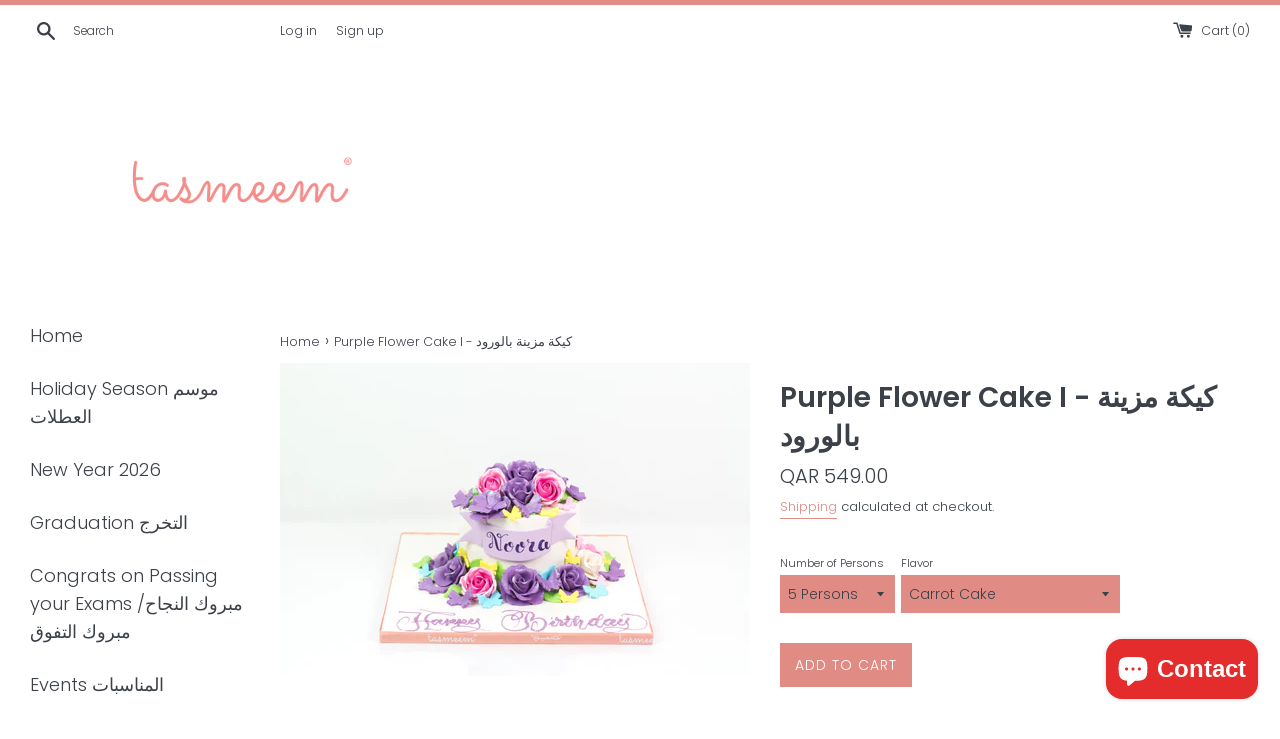

--- FILE ---
content_type: text/html; charset=utf-8
request_url: https://shop.tasmeem.qa/products/purple-flower-cake-i
body_size: 27558
content:
<!doctype html>
<html class="supports-no-js" lang="en">
<head>
  <script>
    var otST = 'omega-delivery-date.js'
  </script>
  
  <meta charset="utf-8">
  <meta http-equiv="X-UA-Compatible" content="IE=edge,chrome=1">
  <meta name="viewport" content="width=device-width,initial-scale=1">
  <meta name="theme-color" content="">
  <link rel="canonical" href="https://shop.tasmeem.qa/products/purple-flower-cake-i">

  <meta name="p:domain_verify" content="d000f4c068bf872063da51f22d5afa14"/>
  
  
  

  <title>
  Purple Flower Cake I - كيكة مزينة بالورود &ndash; Tasmeem
  </title>

  
    <meta name="description" content="A birthday cake decorated with more on purple flowers around and on the top.">
  

  <!-- /snippets/social-meta-tags.liquid -->




<meta property="og:site_name" content="Tasmeem">
<meta property="og:url" content="https://shop.tasmeem.qa/products/purple-flower-cake-i">
<meta property="og:title" content="Purple Flower Cake I - كيكة مزينة بالورود">
<meta property="og:type" content="product">
<meta property="og:description" content="A birthday cake decorated with more on purple flowers around and on the top.">

  <meta property="og:price:amount" content="549.00">
  <meta property="og:price:currency" content="QAR">

<meta property="og:image" content="http://shop.tasmeem.qa/cdn/shop/products/IMG_7383_1200x1200.jpg?v=1588948153">
<meta property="og:image:secure_url" content="https://shop.tasmeem.qa/cdn/shop/products/IMG_7383_1200x1200.jpg?v=1588948153">


  <meta name="twitter:site" content="@tasmeem">

<meta name="twitter:card" content="summary_large_image">
<meta name="twitter:title" content="Purple Flower Cake I - كيكة مزينة بالورود">
<meta name="twitter:description" content="A birthday cake decorated with more on purple flowers around and on the top.">


  <script>
    document.documentElement.className = document.documentElement.className.replace('supports-no-js', 'supports-js');

    var theme = {
      mapStrings: {
        addressError: "Error looking up that address",
        addressNoResults: "No results for that address",
        addressQueryLimit: "You have exceeded the Google API usage limit. Consider upgrading to a \u003ca href=\"https:\/\/developers.google.com\/maps\/premium\/usage-limits\"\u003ePremium Plan\u003c\/a\u003e.",
        authError: "There was a problem authenticating your Google Maps account."
      }
    }
  </script>

  <link href="//shop.tasmeem.qa/cdn/shop/t/17/assets/theme.scss.css?v=107724349716799973031759332862" rel="stylesheet" type="text/css" media="all" />

  <script>window.performance && window.performance.mark && window.performance.mark('shopify.content_for_header.start');</script><meta name="google-site-verification" content="Bf7Lv4QPa7MZlBnwz_W5TX5glvUpf_jU1IunOv0ZLzs">
<meta id="shopify-digital-wallet" name="shopify-digital-wallet" content="/11476774/digital_wallets/dialog">
<link rel="alternate" type="application/json+oembed" href="https://shop.tasmeem.qa/products/purple-flower-cake-i.oembed">
<script async="async" src="/checkouts/internal/preloads.js?locale=en-QA"></script>
<script id="shopify-features" type="application/json">{"accessToken":"66b9bda1c22f163afa5091217ef06a9e","betas":["rich-media-storefront-analytics"],"domain":"shop.tasmeem.qa","predictiveSearch":true,"shopId":11476774,"locale":"en"}</script>
<script>var Shopify = Shopify || {};
Shopify.shop = "ta9meem.myshopify.com";
Shopify.locale = "en";
Shopify.currency = {"active":"QAR","rate":"1.0"};
Shopify.country = "QA";
Shopify.theme = {"name":"Zapiet 2.0\/ Simple (Shopify -NavLinks - Smartpad)","id":136320483545,"schema_name":"Simple","schema_version":"10.3.0","theme_store_id":578,"role":"main"};
Shopify.theme.handle = "null";
Shopify.theme.style = {"id":null,"handle":null};
Shopify.cdnHost = "shop.tasmeem.qa/cdn";
Shopify.routes = Shopify.routes || {};
Shopify.routes.root = "/";</script>
<script type="module">!function(o){(o.Shopify=o.Shopify||{}).modules=!0}(window);</script>
<script>!function(o){function n(){var o=[];function n(){o.push(Array.prototype.slice.apply(arguments))}return n.q=o,n}var t=o.Shopify=o.Shopify||{};t.loadFeatures=n(),t.autoloadFeatures=n()}(window);</script>
<script id="shop-js-analytics" type="application/json">{"pageType":"product"}</script>
<script defer="defer" async type="module" src="//shop.tasmeem.qa/cdn/shopifycloud/shop-js/modules/v2/client.init-shop-cart-sync_C5BV16lS.en.esm.js"></script>
<script defer="defer" async type="module" src="//shop.tasmeem.qa/cdn/shopifycloud/shop-js/modules/v2/chunk.common_CygWptCX.esm.js"></script>
<script type="module">
  await import("//shop.tasmeem.qa/cdn/shopifycloud/shop-js/modules/v2/client.init-shop-cart-sync_C5BV16lS.en.esm.js");
await import("//shop.tasmeem.qa/cdn/shopifycloud/shop-js/modules/v2/chunk.common_CygWptCX.esm.js");

  window.Shopify.SignInWithShop?.initShopCartSync?.({"fedCMEnabled":true,"windoidEnabled":true});

</script>
<script>(function() {
  var isLoaded = false;
  function asyncLoad() {
    if (isLoaded) return;
    isLoaded = true;
    var urls = ["https:\/\/chimpstatic.com\/mcjs-connected\/js\/users\/3efb735db05291d278ea5b2f8\/61a6ff86efd68988bf1354225.js?shop=ta9meem.myshopify.com","https:\/\/intg.snapchat.com\/shopify\/shopify-scevent-init.js?id=9d9329ab-21bb-4743-bf0d-aad9ca75539e\u0026shop=ta9meem.myshopify.com","https:\/\/static.klaviyo.com\/onsite\/js\/KfVcb3\/klaviyo.js?company_id=KfVcb3\u0026shop=ta9meem.myshopify.com"];
    for (var i = 0; i < urls.length; i++) {
      var s = document.createElement('script');
      s.type = 'text/javascript';
      s.async = true;
      s.src = urls[i];
      var x = document.getElementsByTagName('script')[0];
      x.parentNode.insertBefore(s, x);
    }
  };
  if(window.attachEvent) {
    window.attachEvent('onload', asyncLoad);
  } else {
    window.addEventListener('load', asyncLoad, false);
  }
})();</script>
<script id="__st">var __st={"a":11476774,"offset":10800,"reqid":"5357940c-f70b-4cda-929b-016838781d3e-1768698787","pageurl":"shop.tasmeem.qa\/products\/purple-flower-cake-i","u":"3e3c439cae0a","p":"product","rtyp":"product","rid":5018371915913};</script>
<script>window.ShopifyPaypalV4VisibilityTracking = true;</script>
<script id="captcha-bootstrap">!function(){'use strict';const t='contact',e='account',n='new_comment',o=[[t,t],['blogs',n],['comments',n],[t,'customer']],c=[[e,'customer_login'],[e,'guest_login'],[e,'recover_customer_password'],[e,'create_customer']],r=t=>t.map((([t,e])=>`form[action*='/${t}']:not([data-nocaptcha='true']) input[name='form_type'][value='${e}']`)).join(','),a=t=>()=>t?[...document.querySelectorAll(t)].map((t=>t.form)):[];function s(){const t=[...o],e=r(t);return a(e)}const i='password',u='form_key',d=['recaptcha-v3-token','g-recaptcha-response','h-captcha-response',i],f=()=>{try{return window.sessionStorage}catch{return}},m='__shopify_v',_=t=>t.elements[u];function p(t,e,n=!1){try{const o=window.sessionStorage,c=JSON.parse(o.getItem(e)),{data:r}=function(t){const{data:e,action:n}=t;return t[m]||n?{data:e,action:n}:{data:t,action:n}}(c);for(const[e,n]of Object.entries(r))t.elements[e]&&(t.elements[e].value=n);n&&o.removeItem(e)}catch(o){console.error('form repopulation failed',{error:o})}}const l='form_type',E='cptcha';function T(t){t.dataset[E]=!0}const w=window,h=w.document,L='Shopify',v='ce_forms',y='captcha';let A=!1;((t,e)=>{const n=(g='f06e6c50-85a8-45c8-87d0-21a2b65856fe',I='https://cdn.shopify.com/shopifycloud/storefront-forms-hcaptcha/ce_storefront_forms_captcha_hcaptcha.v1.5.2.iife.js',D={infoText:'Protected by hCaptcha',privacyText:'Privacy',termsText:'Terms'},(t,e,n)=>{const o=w[L][v],c=o.bindForm;if(c)return c(t,g,e,D).then(n);var r;o.q.push([[t,g,e,D],n]),r=I,A||(h.body.append(Object.assign(h.createElement('script'),{id:'captcha-provider',async:!0,src:r})),A=!0)});var g,I,D;w[L]=w[L]||{},w[L][v]=w[L][v]||{},w[L][v].q=[],w[L][y]=w[L][y]||{},w[L][y].protect=function(t,e){n(t,void 0,e),T(t)},Object.freeze(w[L][y]),function(t,e,n,w,h,L){const[v,y,A,g]=function(t,e,n){const i=e?o:[],u=t?c:[],d=[...i,...u],f=r(d),m=r(i),_=r(d.filter((([t,e])=>n.includes(e))));return[a(f),a(m),a(_),s()]}(w,h,L),I=t=>{const e=t.target;return e instanceof HTMLFormElement?e:e&&e.form},D=t=>v().includes(t);t.addEventListener('submit',(t=>{const e=I(t);if(!e)return;const n=D(e)&&!e.dataset.hcaptchaBound&&!e.dataset.recaptchaBound,o=_(e),c=g().includes(e)&&(!o||!o.value);(n||c)&&t.preventDefault(),c&&!n&&(function(t){try{if(!f())return;!function(t){const e=f();if(!e)return;const n=_(t);if(!n)return;const o=n.value;o&&e.removeItem(o)}(t);const e=Array.from(Array(32),(()=>Math.random().toString(36)[2])).join('');!function(t,e){_(t)||t.append(Object.assign(document.createElement('input'),{type:'hidden',name:u})),t.elements[u].value=e}(t,e),function(t,e){const n=f();if(!n)return;const o=[...t.querySelectorAll(`input[type='${i}']`)].map((({name:t})=>t)),c=[...d,...o],r={};for(const[a,s]of new FormData(t).entries())c.includes(a)||(r[a]=s);n.setItem(e,JSON.stringify({[m]:1,action:t.action,data:r}))}(t,e)}catch(e){console.error('failed to persist form',e)}}(e),e.submit())}));const S=(t,e)=>{t&&!t.dataset[E]&&(n(t,e.some((e=>e===t))),T(t))};for(const o of['focusin','change'])t.addEventListener(o,(t=>{const e=I(t);D(e)&&S(e,y())}));const B=e.get('form_key'),M=e.get(l),P=B&&M;t.addEventListener('DOMContentLoaded',(()=>{const t=y();if(P)for(const e of t)e.elements[l].value===M&&p(e,B);[...new Set([...A(),...v().filter((t=>'true'===t.dataset.shopifyCaptcha))])].forEach((e=>S(e,t)))}))}(h,new URLSearchParams(w.location.search),n,t,e,['guest_login'])})(!0,!0)}();</script>
<script integrity="sha256-4kQ18oKyAcykRKYeNunJcIwy7WH5gtpwJnB7kiuLZ1E=" data-source-attribution="shopify.loadfeatures" defer="defer" src="//shop.tasmeem.qa/cdn/shopifycloud/storefront/assets/storefront/load_feature-a0a9edcb.js" crossorigin="anonymous"></script>
<script data-source-attribution="shopify.dynamic_checkout.dynamic.init">var Shopify=Shopify||{};Shopify.PaymentButton=Shopify.PaymentButton||{isStorefrontPortableWallets:!0,init:function(){window.Shopify.PaymentButton.init=function(){};var t=document.createElement("script");t.src="https://shop.tasmeem.qa/cdn/shopifycloud/portable-wallets/latest/portable-wallets.en.js",t.type="module",document.head.appendChild(t)}};
</script>
<script data-source-attribution="shopify.dynamic_checkout.buyer_consent">
  function portableWalletsHideBuyerConsent(e){var t=document.getElementById("shopify-buyer-consent"),n=document.getElementById("shopify-subscription-policy-button");t&&n&&(t.classList.add("hidden"),t.setAttribute("aria-hidden","true"),n.removeEventListener("click",e))}function portableWalletsShowBuyerConsent(e){var t=document.getElementById("shopify-buyer-consent"),n=document.getElementById("shopify-subscription-policy-button");t&&n&&(t.classList.remove("hidden"),t.removeAttribute("aria-hidden"),n.addEventListener("click",e))}window.Shopify?.PaymentButton&&(window.Shopify.PaymentButton.hideBuyerConsent=portableWalletsHideBuyerConsent,window.Shopify.PaymentButton.showBuyerConsent=portableWalletsShowBuyerConsent);
</script>
<script data-source-attribution="shopify.dynamic_checkout.cart.bootstrap">document.addEventListener("DOMContentLoaded",(function(){function t(){return document.querySelector("shopify-accelerated-checkout-cart, shopify-accelerated-checkout")}if(t())Shopify.PaymentButton.init();else{new MutationObserver((function(e,n){t()&&(Shopify.PaymentButton.init(),n.disconnect())})).observe(document.body,{childList:!0,subtree:!0})}}));
</script>

<script>window.performance && window.performance.mark && window.performance.mark('shopify.content_for_header.end');</script>

  <script src="//shop.tasmeem.qa/cdn/shop/t/17/assets/jquery-3.6.0.min.js?v=115860211936397945481684825283" type="text/javascript"></script>
  <script src="//shop.tasmeem.qa/cdn/shop/t/17/assets/modernizr.min.js?v=44044439420609591321684825283" type="text/javascript"></script>

  <script src="//shop.tasmeem.qa/cdn/shop/t/17/assets/lazysizes.min.js?v=155223123402716617051684825283" async="async"></script>

  
  <meta name="facebook-domain-verification" content="fv8ivpsnhg8sdv1gaeqcxpnclbyynk" />
  <meta name="facebook-domain-verification" content="u4rvl3sbu8duyow0savndfc371l8hj" />
<script src="https://cdn.shopify.com/extensions/7bc9bb47-adfa-4267-963e-cadee5096caf/inbox-1252/assets/inbox-chat-loader.js" type="text/javascript" defer="defer"></script>
<link href="https://monorail-edge.shopifysvc.com" rel="dns-prefetch">
<script>(function(){if ("sendBeacon" in navigator && "performance" in window) {try {var session_token_from_headers = performance.getEntriesByType('navigation')[0].serverTiming.find(x => x.name == '_s').description;} catch {var session_token_from_headers = undefined;}var session_cookie_matches = document.cookie.match(/_shopify_s=([^;]*)/);var session_token_from_cookie = session_cookie_matches && session_cookie_matches.length === 2 ? session_cookie_matches[1] : "";var session_token = session_token_from_headers || session_token_from_cookie || "";function handle_abandonment_event(e) {var entries = performance.getEntries().filter(function(entry) {return /monorail-edge.shopifysvc.com/.test(entry.name);});if (!window.abandonment_tracked && entries.length === 0) {window.abandonment_tracked = true;var currentMs = Date.now();var navigation_start = performance.timing.navigationStart;var payload = {shop_id: 11476774,url: window.location.href,navigation_start,duration: currentMs - navigation_start,session_token,page_type: "product"};window.navigator.sendBeacon("https://monorail-edge.shopifysvc.com/v1/produce", JSON.stringify({schema_id: "online_store_buyer_site_abandonment/1.1",payload: payload,metadata: {event_created_at_ms: currentMs,event_sent_at_ms: currentMs}}));}}window.addEventListener('pagehide', handle_abandonment_event);}}());</script>
<script id="web-pixels-manager-setup">(function e(e,d,r,n,o){if(void 0===o&&(o={}),!Boolean(null===(a=null===(i=window.Shopify)||void 0===i?void 0:i.analytics)||void 0===a?void 0:a.replayQueue)){var i,a;window.Shopify=window.Shopify||{};var t=window.Shopify;t.analytics=t.analytics||{};var s=t.analytics;s.replayQueue=[],s.publish=function(e,d,r){return s.replayQueue.push([e,d,r]),!0};try{self.performance.mark("wpm:start")}catch(e){}var l=function(){var e={modern:/Edge?\/(1{2}[4-9]|1[2-9]\d|[2-9]\d{2}|\d{4,})\.\d+(\.\d+|)|Firefox\/(1{2}[4-9]|1[2-9]\d|[2-9]\d{2}|\d{4,})\.\d+(\.\d+|)|Chrom(ium|e)\/(9{2}|\d{3,})\.\d+(\.\d+|)|(Maci|X1{2}).+ Version\/(15\.\d+|(1[6-9]|[2-9]\d|\d{3,})\.\d+)([,.]\d+|)( \(\w+\)|)( Mobile\/\w+|) Safari\/|Chrome.+OPR\/(9{2}|\d{3,})\.\d+\.\d+|(CPU[ +]OS|iPhone[ +]OS|CPU[ +]iPhone|CPU IPhone OS|CPU iPad OS)[ +]+(15[._]\d+|(1[6-9]|[2-9]\d|\d{3,})[._]\d+)([._]\d+|)|Android:?[ /-](13[3-9]|1[4-9]\d|[2-9]\d{2}|\d{4,})(\.\d+|)(\.\d+|)|Android.+Firefox\/(13[5-9]|1[4-9]\d|[2-9]\d{2}|\d{4,})\.\d+(\.\d+|)|Android.+Chrom(ium|e)\/(13[3-9]|1[4-9]\d|[2-9]\d{2}|\d{4,})\.\d+(\.\d+|)|SamsungBrowser\/([2-9]\d|\d{3,})\.\d+/,legacy:/Edge?\/(1[6-9]|[2-9]\d|\d{3,})\.\d+(\.\d+|)|Firefox\/(5[4-9]|[6-9]\d|\d{3,})\.\d+(\.\d+|)|Chrom(ium|e)\/(5[1-9]|[6-9]\d|\d{3,})\.\d+(\.\d+|)([\d.]+$|.*Safari\/(?![\d.]+ Edge\/[\d.]+$))|(Maci|X1{2}).+ Version\/(10\.\d+|(1[1-9]|[2-9]\d|\d{3,})\.\d+)([,.]\d+|)( \(\w+\)|)( Mobile\/\w+|) Safari\/|Chrome.+OPR\/(3[89]|[4-9]\d|\d{3,})\.\d+\.\d+|(CPU[ +]OS|iPhone[ +]OS|CPU[ +]iPhone|CPU IPhone OS|CPU iPad OS)[ +]+(10[._]\d+|(1[1-9]|[2-9]\d|\d{3,})[._]\d+)([._]\d+|)|Android:?[ /-](13[3-9]|1[4-9]\d|[2-9]\d{2}|\d{4,})(\.\d+|)(\.\d+|)|Mobile Safari.+OPR\/([89]\d|\d{3,})\.\d+\.\d+|Android.+Firefox\/(13[5-9]|1[4-9]\d|[2-9]\d{2}|\d{4,})\.\d+(\.\d+|)|Android.+Chrom(ium|e)\/(13[3-9]|1[4-9]\d|[2-9]\d{2}|\d{4,})\.\d+(\.\d+|)|Android.+(UC? ?Browser|UCWEB|U3)[ /]?(15\.([5-9]|\d{2,})|(1[6-9]|[2-9]\d|\d{3,})\.\d+)\.\d+|SamsungBrowser\/(5\.\d+|([6-9]|\d{2,})\.\d+)|Android.+MQ{2}Browser\/(14(\.(9|\d{2,})|)|(1[5-9]|[2-9]\d|\d{3,})(\.\d+|))(\.\d+|)|K[Aa][Ii]OS\/(3\.\d+|([4-9]|\d{2,})\.\d+)(\.\d+|)/},d=e.modern,r=e.legacy,n=navigator.userAgent;return n.match(d)?"modern":n.match(r)?"legacy":"unknown"}(),u="modern"===l?"modern":"legacy",c=(null!=n?n:{modern:"",legacy:""})[u],f=function(e){return[e.baseUrl,"/wpm","/b",e.hashVersion,"modern"===e.buildTarget?"m":"l",".js"].join("")}({baseUrl:d,hashVersion:r,buildTarget:u}),m=function(e){var d=e.version,r=e.bundleTarget,n=e.surface,o=e.pageUrl,i=e.monorailEndpoint;return{emit:function(e){var a=e.status,t=e.errorMsg,s=(new Date).getTime(),l=JSON.stringify({metadata:{event_sent_at_ms:s},events:[{schema_id:"web_pixels_manager_load/3.1",payload:{version:d,bundle_target:r,page_url:o,status:a,surface:n,error_msg:t},metadata:{event_created_at_ms:s}}]});if(!i)return console&&console.warn&&console.warn("[Web Pixels Manager] No Monorail endpoint provided, skipping logging."),!1;try{return self.navigator.sendBeacon.bind(self.navigator)(i,l)}catch(e){}var u=new XMLHttpRequest;try{return u.open("POST",i,!0),u.setRequestHeader("Content-Type","text/plain"),u.send(l),!0}catch(e){return console&&console.warn&&console.warn("[Web Pixels Manager] Got an unhandled error while logging to Monorail."),!1}}}}({version:r,bundleTarget:l,surface:e.surface,pageUrl:self.location.href,monorailEndpoint:e.monorailEndpoint});try{o.browserTarget=l,function(e){var d=e.src,r=e.async,n=void 0===r||r,o=e.onload,i=e.onerror,a=e.sri,t=e.scriptDataAttributes,s=void 0===t?{}:t,l=document.createElement("script"),u=document.querySelector("head"),c=document.querySelector("body");if(l.async=n,l.src=d,a&&(l.integrity=a,l.crossOrigin="anonymous"),s)for(var f in s)if(Object.prototype.hasOwnProperty.call(s,f))try{l.dataset[f]=s[f]}catch(e){}if(o&&l.addEventListener("load",o),i&&l.addEventListener("error",i),u)u.appendChild(l);else{if(!c)throw new Error("Did not find a head or body element to append the script");c.appendChild(l)}}({src:f,async:!0,onload:function(){if(!function(){var e,d;return Boolean(null===(d=null===(e=window.Shopify)||void 0===e?void 0:e.analytics)||void 0===d?void 0:d.initialized)}()){var d=window.webPixelsManager.init(e)||void 0;if(d){var r=window.Shopify.analytics;r.replayQueue.forEach((function(e){var r=e[0],n=e[1],o=e[2];d.publishCustomEvent(r,n,o)})),r.replayQueue=[],r.publish=d.publishCustomEvent,r.visitor=d.visitor,r.initialized=!0}}},onerror:function(){return m.emit({status:"failed",errorMsg:"".concat(f," has failed to load")})},sri:function(e){var d=/^sha384-[A-Za-z0-9+/=]+$/;return"string"==typeof e&&d.test(e)}(c)?c:"",scriptDataAttributes:o}),m.emit({status:"loading"})}catch(e){m.emit({status:"failed",errorMsg:(null==e?void 0:e.message)||"Unknown error"})}}})({shopId: 11476774,storefrontBaseUrl: "https://shop.tasmeem.qa",extensionsBaseUrl: "https://extensions.shopifycdn.com/cdn/shopifycloud/web-pixels-manager",monorailEndpoint: "https://monorail-edge.shopifysvc.com/unstable/produce_batch",surface: "storefront-renderer",enabledBetaFlags: ["2dca8a86"],webPixelsConfigList: [{"id":"925073625","configuration":"{\"config\":\"{\\\"google_tag_ids\\\":[\\\"AW-711831971\\\",\\\"GT-T53RH29X\\\",\\\"GTM-M38F7CHX\\\"],\\\"target_country\\\":\\\"ZZ\\\",\\\"gtag_events\\\":[{\\\"type\\\":\\\"search\\\",\\\"action_label\\\":\\\"AW-711831971\\\/KlqwCPv7gNMaEKPjttMC\\\"},{\\\"type\\\":\\\"begin_checkout\\\",\\\"action_label\\\":\\\"AW-711831971\\\/YCZ8CO_7gNMaEKPjttMC\\\"},{\\\"type\\\":\\\"view_item\\\",\\\"action_label\\\":[\\\"AW-711831971\\\/BbDoCPj7gNMaEKPjttMC\\\",\\\"MC-XRB7XK2XNX\\\"]},{\\\"type\\\":\\\"purchase\\\",\\\"action_label\\\":[\\\"AW-711831971\\\/-ASOCOz7gNMaEKPjttMC\\\",\\\"MC-XRB7XK2XNX\\\"]},{\\\"type\\\":\\\"page_view\\\",\\\"action_label\\\":[\\\"AW-711831971\\\/sv-QCPX7gNMaEKPjttMC\\\",\\\"MC-XRB7XK2XNX\\\"]},{\\\"type\\\":\\\"add_payment_info\\\",\\\"action_label\\\":\\\"AW-711831971\\\/S5EeCP77gNMaEKPjttMC\\\"},{\\\"type\\\":\\\"add_to_cart\\\",\\\"action_label\\\":\\\"AW-711831971\\\/r8_QCPL7gNMaEKPjttMC\\\"}],\\\"enable_monitoring_mode\\\":false}\"}","eventPayloadVersion":"v1","runtimeContext":"OPEN","scriptVersion":"b2a88bafab3e21179ed38636efcd8a93","type":"APP","apiClientId":1780363,"privacyPurposes":[],"dataSharingAdjustments":{"protectedCustomerApprovalScopes":["read_customer_address","read_customer_email","read_customer_name","read_customer_personal_data","read_customer_phone"]}},{"id":"194674905","configuration":"{\"pixel_id\":\"585872515221679\",\"pixel_type\":\"facebook_pixel\",\"metaapp_system_user_token\":\"-\"}","eventPayloadVersion":"v1","runtimeContext":"OPEN","scriptVersion":"ca16bc87fe92b6042fbaa3acc2fbdaa6","type":"APP","apiClientId":2329312,"privacyPurposes":["ANALYTICS","MARKETING","SALE_OF_DATA"],"dataSharingAdjustments":{"protectedCustomerApprovalScopes":["read_customer_address","read_customer_email","read_customer_name","read_customer_personal_data","read_customer_phone"]}},{"id":"8028377","configuration":"{\"pixelId\":\"9d9329ab-21bb-4743-bf0d-aad9ca75539e\"}","eventPayloadVersion":"v1","runtimeContext":"STRICT","scriptVersion":"c119f01612c13b62ab52809eb08154bb","type":"APP","apiClientId":2556259,"privacyPurposes":["ANALYTICS","MARKETING","SALE_OF_DATA"],"dataSharingAdjustments":{"protectedCustomerApprovalScopes":["read_customer_address","read_customer_email","read_customer_name","read_customer_personal_data","read_customer_phone"]}},{"id":"shopify-app-pixel","configuration":"{}","eventPayloadVersion":"v1","runtimeContext":"STRICT","scriptVersion":"0450","apiClientId":"shopify-pixel","type":"APP","privacyPurposes":["ANALYTICS","MARKETING"]},{"id":"shopify-custom-pixel","eventPayloadVersion":"v1","runtimeContext":"LAX","scriptVersion":"0450","apiClientId":"shopify-pixel","type":"CUSTOM","privacyPurposes":["ANALYTICS","MARKETING"]}],isMerchantRequest: false,initData: {"shop":{"name":"Tasmeem","paymentSettings":{"currencyCode":"QAR"},"myshopifyDomain":"ta9meem.myshopify.com","countryCode":"QA","storefrontUrl":"https:\/\/shop.tasmeem.qa"},"customer":null,"cart":null,"checkout":null,"productVariants":[{"price":{"amount":549.0,"currencyCode":"QAR"},"product":{"title":"Purple Flower Cake I - كيكة مزينة بالورود","vendor":"Tasmeem","id":"5018371915913","untranslatedTitle":"Purple Flower Cake I - كيكة مزينة بالورود","url":"\/products\/purple-flower-cake-i","type":"Cakes"},"id":"33746189254793","image":{"src":"\/\/shop.tasmeem.qa\/cdn\/shop\/products\/IMG_7383.jpg?v=1588948153"},"sku":"","title":"5 Persons \/ Carrot Cake","untranslatedTitle":"5 Persons \/ Carrot Cake"},{"price":{"amount":549.0,"currencyCode":"QAR"},"product":{"title":"Purple Flower Cake I - كيكة مزينة بالورود","vendor":"Tasmeem","id":"5018371915913","untranslatedTitle":"Purple Flower Cake I - كيكة مزينة بالورود","url":"\/products\/purple-flower-cake-i","type":"Cakes"},"id":"33746189287561","image":{"src":"\/\/shop.tasmeem.qa\/cdn\/shop\/products\/IMG_7383.jpg?v=1588948153"},"sku":"","title":"5 Persons \/ Chocolate Cake","untranslatedTitle":"5 Persons \/ Chocolate Cake"},{"price":{"amount":549.0,"currencyCode":"QAR"},"product":{"title":"Purple Flower Cake I - كيكة مزينة بالورود","vendor":"Tasmeem","id":"5018371915913","untranslatedTitle":"Purple Flower Cake I - كيكة مزينة بالورود","url":"\/products\/purple-flower-cake-i","type":"Cakes"},"id":"33746189320329","image":{"src":"\/\/shop.tasmeem.qa\/cdn\/shop\/products\/IMG_7383.jpg?v=1588948153"},"sku":"","title":"5 Persons \/ Red Velvet Cake","untranslatedTitle":"5 Persons \/ Red Velvet Cake"},{"price":{"amount":549.0,"currencyCode":"QAR"},"product":{"title":"Purple Flower Cake I - كيكة مزينة بالورود","vendor":"Tasmeem","id":"5018371915913","untranslatedTitle":"Purple Flower Cake I - كيكة مزينة بالورود","url":"\/products\/purple-flower-cake-i","type":"Cakes"},"id":"33746189353097","image":{"src":"\/\/shop.tasmeem.qa\/cdn\/shop\/products\/IMG_7383.jpg?v=1588948153"},"sku":"","title":"5 Persons \/ Vanilla Cake","untranslatedTitle":"5 Persons \/ Vanilla Cake"},{"price":{"amount":549.0,"currencyCode":"QAR"},"product":{"title":"Purple Flower Cake I - كيكة مزينة بالورود","vendor":"Tasmeem","id":"5018371915913","untranslatedTitle":"Purple Flower Cake I - كيكة مزينة بالورود","url":"\/products\/purple-flower-cake-i","type":"Cakes"},"id":"33746189385865","image":{"src":"\/\/shop.tasmeem.qa\/cdn\/shop\/products\/IMG_7383.jpg?v=1588948153"},"sku":"","title":"5 Persons \/ Pistachio Cake","untranslatedTitle":"5 Persons \/ Pistachio Cake"},{"price":{"amount":549.0,"currencyCode":"QAR"},"product":{"title":"Purple Flower Cake I - كيكة مزينة بالورود","vendor":"Tasmeem","id":"5018371915913","untranslatedTitle":"Purple Flower Cake I - كيكة مزينة بالورود","url":"\/products\/purple-flower-cake-i","type":"Cakes"},"id":"33746189418633","image":{"src":"\/\/shop.tasmeem.qa\/cdn\/shop\/products\/IMG_7383.jpg?v=1588948153"},"sku":"","title":"5 Persons \/ Chocolate Blackout Cake","untranslatedTitle":"5 Persons \/ Chocolate Blackout Cake"},{"price":{"amount":549.0,"currencyCode":"QAR"},"product":{"title":"Purple Flower Cake I - كيكة مزينة بالورود","vendor":"Tasmeem","id":"5018371915913","untranslatedTitle":"Purple Flower Cake I - كيكة مزينة بالورود","url":"\/products\/purple-flower-cake-i","type":"Cakes"},"id":"33746189451401","image":{"src":"\/\/shop.tasmeem.qa\/cdn\/shop\/products\/IMG_7383.jpg?v=1588948153"},"sku":"","title":"5 Persons \/ Victoria Cake","untranslatedTitle":"5 Persons \/ Victoria Cake"},{"price":{"amount":819.0,"currencyCode":"QAR"},"product":{"title":"Purple Flower Cake I - كيكة مزينة بالورود","vendor":"Tasmeem","id":"5018371915913","untranslatedTitle":"Purple Flower Cake I - كيكة مزينة بالورود","url":"\/products\/purple-flower-cake-i","type":"Cakes"},"id":"33746189516937","image":{"src":"\/\/shop.tasmeem.qa\/cdn\/shop\/products\/IMG_7383.jpg?v=1588948153"},"sku":"","title":"10 Persons \/ Carrot Cake","untranslatedTitle":"10 Persons \/ Carrot Cake"},{"price":{"amount":819.0,"currencyCode":"QAR"},"product":{"title":"Purple Flower Cake I - كيكة مزينة بالورود","vendor":"Tasmeem","id":"5018371915913","untranslatedTitle":"Purple Flower Cake I - كيكة مزينة بالورود","url":"\/products\/purple-flower-cake-i","type":"Cakes"},"id":"33746189549705","image":{"src":"\/\/shop.tasmeem.qa\/cdn\/shop\/products\/IMG_7383.jpg?v=1588948153"},"sku":"","title":"10 Persons \/ Chocolate Cake","untranslatedTitle":"10 Persons \/ Chocolate Cake"},{"price":{"amount":819.0,"currencyCode":"QAR"},"product":{"title":"Purple Flower Cake I - كيكة مزينة بالورود","vendor":"Tasmeem","id":"5018371915913","untranslatedTitle":"Purple Flower Cake I - كيكة مزينة بالورود","url":"\/products\/purple-flower-cake-i","type":"Cakes"},"id":"33746189582473","image":{"src":"\/\/shop.tasmeem.qa\/cdn\/shop\/products\/IMG_7383.jpg?v=1588948153"},"sku":"","title":"10 Persons \/ Red Velvet Cake","untranslatedTitle":"10 Persons \/ Red Velvet Cake"},{"price":{"amount":819.0,"currencyCode":"QAR"},"product":{"title":"Purple Flower Cake I - كيكة مزينة بالورود","vendor":"Tasmeem","id":"5018371915913","untranslatedTitle":"Purple Flower Cake I - كيكة مزينة بالورود","url":"\/products\/purple-flower-cake-i","type":"Cakes"},"id":"33746189615241","image":{"src":"\/\/shop.tasmeem.qa\/cdn\/shop\/products\/IMG_7383.jpg?v=1588948153"},"sku":"","title":"10 Persons \/ Vanilla Cake","untranslatedTitle":"10 Persons \/ Vanilla Cake"},{"price":{"amount":819.0,"currencyCode":"QAR"},"product":{"title":"Purple Flower Cake I - كيكة مزينة بالورود","vendor":"Tasmeem","id":"5018371915913","untranslatedTitle":"Purple Flower Cake I - كيكة مزينة بالورود","url":"\/products\/purple-flower-cake-i","type":"Cakes"},"id":"33746189648009","image":{"src":"\/\/shop.tasmeem.qa\/cdn\/shop\/products\/IMG_7383.jpg?v=1588948153"},"sku":"","title":"10 Persons \/ Pistachio Cake","untranslatedTitle":"10 Persons \/ Pistachio Cake"},{"price":{"amount":819.0,"currencyCode":"QAR"},"product":{"title":"Purple Flower Cake I - كيكة مزينة بالورود","vendor":"Tasmeem","id":"5018371915913","untranslatedTitle":"Purple Flower Cake I - كيكة مزينة بالورود","url":"\/products\/purple-flower-cake-i","type":"Cakes"},"id":"33746189713545","image":{"src":"\/\/shop.tasmeem.qa\/cdn\/shop\/products\/IMG_7383.jpg?v=1588948153"},"sku":"","title":"10 Persons \/ Chocolate Blackout Cake","untranslatedTitle":"10 Persons \/ Chocolate Blackout Cake"},{"price":{"amount":819.0,"currencyCode":"QAR"},"product":{"title":"Purple Flower Cake I - كيكة مزينة بالورود","vendor":"Tasmeem","id":"5018371915913","untranslatedTitle":"Purple Flower Cake I - كيكة مزينة بالورود","url":"\/products\/purple-flower-cake-i","type":"Cakes"},"id":"33746189746313","image":{"src":"\/\/shop.tasmeem.qa\/cdn\/shop\/products\/IMG_7383.jpg?v=1588948153"},"sku":"","title":"10 Persons \/ Victoria Cake","untranslatedTitle":"10 Persons \/ Victoria Cake"},{"price":{"amount":1149.0,"currencyCode":"QAR"},"product":{"title":"Purple Flower Cake I - كيكة مزينة بالورود","vendor":"Tasmeem","id":"5018371915913","untranslatedTitle":"Purple Flower Cake I - كيكة مزينة بالورود","url":"\/products\/purple-flower-cake-i","type":"Cakes"},"id":"33746189811849","image":{"src":"\/\/shop.tasmeem.qa\/cdn\/shop\/products\/IMG_7383.jpg?v=1588948153"},"sku":"","title":"15 Persons \/ Carrot Cake","untranslatedTitle":"15 Persons \/ Carrot Cake"},{"price":{"amount":1149.0,"currencyCode":"QAR"},"product":{"title":"Purple Flower Cake I - كيكة مزينة بالورود","vendor":"Tasmeem","id":"5018371915913","untranslatedTitle":"Purple Flower Cake I - كيكة مزينة بالورود","url":"\/products\/purple-flower-cake-i","type":"Cakes"},"id":"33746189844617","image":{"src":"\/\/shop.tasmeem.qa\/cdn\/shop\/products\/IMG_7383.jpg?v=1588948153"},"sku":"","title":"15 Persons \/ Chocolate Cake","untranslatedTitle":"15 Persons \/ Chocolate Cake"},{"price":{"amount":1149.0,"currencyCode":"QAR"},"product":{"title":"Purple Flower Cake I - كيكة مزينة بالورود","vendor":"Tasmeem","id":"5018371915913","untranslatedTitle":"Purple Flower Cake I - كيكة مزينة بالورود","url":"\/products\/purple-flower-cake-i","type":"Cakes"},"id":"33746189877385","image":{"src":"\/\/shop.tasmeem.qa\/cdn\/shop\/products\/IMG_7383.jpg?v=1588948153"},"sku":"","title":"15 Persons \/ Red Velvet Cake","untranslatedTitle":"15 Persons \/ Red Velvet Cake"},{"price":{"amount":1149.0,"currencyCode":"QAR"},"product":{"title":"Purple Flower Cake I - كيكة مزينة بالورود","vendor":"Tasmeem","id":"5018371915913","untranslatedTitle":"Purple Flower Cake I - كيكة مزينة بالورود","url":"\/products\/purple-flower-cake-i","type":"Cakes"},"id":"33746189942921","image":{"src":"\/\/shop.tasmeem.qa\/cdn\/shop\/products\/IMG_7383.jpg?v=1588948153"},"sku":"","title":"15 Persons \/ Vanilla Cake","untranslatedTitle":"15 Persons \/ Vanilla Cake"},{"price":{"amount":1149.0,"currencyCode":"QAR"},"product":{"title":"Purple Flower Cake I - كيكة مزينة بالورود","vendor":"Tasmeem","id":"5018371915913","untranslatedTitle":"Purple Flower Cake I - كيكة مزينة بالورود","url":"\/products\/purple-flower-cake-i","type":"Cakes"},"id":"33746189975689","image":{"src":"\/\/shop.tasmeem.qa\/cdn\/shop\/products\/IMG_7383.jpg?v=1588948153"},"sku":"","title":"15 Persons \/ Pistachio Cake","untranslatedTitle":"15 Persons \/ Pistachio Cake"},{"price":{"amount":1149.0,"currencyCode":"QAR"},"product":{"title":"Purple Flower Cake I - كيكة مزينة بالورود","vendor":"Tasmeem","id":"5018371915913","untranslatedTitle":"Purple Flower Cake I - كيكة مزينة بالورود","url":"\/products\/purple-flower-cake-i","type":"Cakes"},"id":"33746190008457","image":{"src":"\/\/shop.tasmeem.qa\/cdn\/shop\/products\/IMG_7383.jpg?v=1588948153"},"sku":"","title":"15 Persons \/ Chocolate Blackout Cake","untranslatedTitle":"15 Persons \/ Chocolate Blackout Cake"},{"price":{"amount":1149.0,"currencyCode":"QAR"},"product":{"title":"Purple Flower Cake I - كيكة مزينة بالورود","vendor":"Tasmeem","id":"5018371915913","untranslatedTitle":"Purple Flower Cake I - كيكة مزينة بالورود","url":"\/products\/purple-flower-cake-i","type":"Cakes"},"id":"33746190041225","image":{"src":"\/\/shop.tasmeem.qa\/cdn\/shop\/products\/IMG_7383.jpg?v=1588948153"},"sku":"","title":"15 Persons \/ Victoria Cake","untranslatedTitle":"15 Persons \/ Victoria Cake"},{"price":{"amount":1500.0,"currencyCode":"QAR"},"product":{"title":"Purple Flower Cake I - كيكة مزينة بالورود","vendor":"Tasmeem","id":"5018371915913","untranslatedTitle":"Purple Flower Cake I - كيكة مزينة بالورود","url":"\/products\/purple-flower-cake-i","type":"Cakes"},"id":"33746190106761","image":{"src":"\/\/shop.tasmeem.qa\/cdn\/shop\/products\/IMG_7383.jpg?v=1588948153"},"sku":"","title":"20 Persons \/ Carrot Cake","untranslatedTitle":"20 Persons \/ Carrot Cake"},{"price":{"amount":1500.0,"currencyCode":"QAR"},"product":{"title":"Purple Flower Cake I - كيكة مزينة بالورود","vendor":"Tasmeem","id":"5018371915913","untranslatedTitle":"Purple Flower Cake I - كيكة مزينة بالورود","url":"\/products\/purple-flower-cake-i","type":"Cakes"},"id":"33746190139529","image":{"src":"\/\/shop.tasmeem.qa\/cdn\/shop\/products\/IMG_7383.jpg?v=1588948153"},"sku":"","title":"20 Persons \/ Chocolate Cake","untranslatedTitle":"20 Persons \/ Chocolate Cake"},{"price":{"amount":1500.0,"currencyCode":"QAR"},"product":{"title":"Purple Flower Cake I - كيكة مزينة بالورود","vendor":"Tasmeem","id":"5018371915913","untranslatedTitle":"Purple Flower Cake I - كيكة مزينة بالورود","url":"\/products\/purple-flower-cake-i","type":"Cakes"},"id":"33746190172297","image":{"src":"\/\/shop.tasmeem.qa\/cdn\/shop\/products\/IMG_7383.jpg?v=1588948153"},"sku":"","title":"20 Persons \/ Red Velvet Cake","untranslatedTitle":"20 Persons \/ Red Velvet Cake"},{"price":{"amount":1500.0,"currencyCode":"QAR"},"product":{"title":"Purple Flower Cake I - كيكة مزينة بالورود","vendor":"Tasmeem","id":"5018371915913","untranslatedTitle":"Purple Flower Cake I - كيكة مزينة بالورود","url":"\/products\/purple-flower-cake-i","type":"Cakes"},"id":"33746190205065","image":{"src":"\/\/shop.tasmeem.qa\/cdn\/shop\/products\/IMG_7383.jpg?v=1588948153"},"sku":"","title":"20 Persons \/ Vanilla Cake","untranslatedTitle":"20 Persons \/ Vanilla Cake"},{"price":{"amount":1500.0,"currencyCode":"QAR"},"product":{"title":"Purple Flower Cake I - كيكة مزينة بالورود","vendor":"Tasmeem","id":"5018371915913","untranslatedTitle":"Purple Flower Cake I - كيكة مزينة بالورود","url":"\/products\/purple-flower-cake-i","type":"Cakes"},"id":"33746190237833","image":{"src":"\/\/shop.tasmeem.qa\/cdn\/shop\/products\/IMG_7383.jpg?v=1588948153"},"sku":"","title":"20 Persons \/ Pistachio Cake","untranslatedTitle":"20 Persons \/ Pistachio Cake"},{"price":{"amount":1500.0,"currencyCode":"QAR"},"product":{"title":"Purple Flower Cake I - كيكة مزينة بالورود","vendor":"Tasmeem","id":"5018371915913","untranslatedTitle":"Purple Flower Cake I - كيكة مزينة بالورود","url":"\/products\/purple-flower-cake-i","type":"Cakes"},"id":"33746190270601","image":{"src":"\/\/shop.tasmeem.qa\/cdn\/shop\/products\/IMG_7383.jpg?v=1588948153"},"sku":"","title":"20 Persons \/ Chocolate Blackout Cake","untranslatedTitle":"20 Persons \/ Chocolate Blackout Cake"},{"price":{"amount":1500.0,"currencyCode":"QAR"},"product":{"title":"Purple Flower Cake I - كيكة مزينة بالورود","vendor":"Tasmeem","id":"5018371915913","untranslatedTitle":"Purple Flower Cake I - كيكة مزينة بالورود","url":"\/products\/purple-flower-cake-i","type":"Cakes"},"id":"33746190303369","image":{"src":"\/\/shop.tasmeem.qa\/cdn\/shop\/products\/IMG_7383.jpg?v=1588948153"},"sku":"","title":"20 Persons \/ Victoria Cake","untranslatedTitle":"20 Persons \/ Victoria Cake"},{"price":{"amount":1850.0,"currencyCode":"QAR"},"product":{"title":"Purple Flower Cake I - كيكة مزينة بالورود","vendor":"Tasmeem","id":"5018371915913","untranslatedTitle":"Purple Flower Cake I - كيكة مزينة بالورود","url":"\/products\/purple-flower-cake-i","type":"Cakes"},"id":"33746190401673","image":{"src":"\/\/shop.tasmeem.qa\/cdn\/shop\/products\/IMG_7383.jpg?v=1588948153"},"sku":"","title":"25 Persons \/ Carrot Cake","untranslatedTitle":"25 Persons \/ Carrot Cake"},{"price":{"amount":1850.0,"currencyCode":"QAR"},"product":{"title":"Purple Flower Cake I - كيكة مزينة بالورود","vendor":"Tasmeem","id":"5018371915913","untranslatedTitle":"Purple Flower Cake I - كيكة مزينة بالورود","url":"\/products\/purple-flower-cake-i","type":"Cakes"},"id":"33746190434441","image":{"src":"\/\/shop.tasmeem.qa\/cdn\/shop\/products\/IMG_7383.jpg?v=1588948153"},"sku":"","title":"25 Persons \/ Chocolate Cake","untranslatedTitle":"25 Persons \/ Chocolate Cake"},{"price":{"amount":1850.0,"currencyCode":"QAR"},"product":{"title":"Purple Flower Cake I - كيكة مزينة بالورود","vendor":"Tasmeem","id":"5018371915913","untranslatedTitle":"Purple Flower Cake I - كيكة مزينة بالورود","url":"\/products\/purple-flower-cake-i","type":"Cakes"},"id":"33746190467209","image":{"src":"\/\/shop.tasmeem.qa\/cdn\/shop\/products\/IMG_7383.jpg?v=1588948153"},"sku":"","title":"25 Persons \/ Red Velvet Cake","untranslatedTitle":"25 Persons \/ Red Velvet Cake"},{"price":{"amount":1850.0,"currencyCode":"QAR"},"product":{"title":"Purple Flower Cake I - كيكة مزينة بالورود","vendor":"Tasmeem","id":"5018371915913","untranslatedTitle":"Purple Flower Cake I - كيكة مزينة بالورود","url":"\/products\/purple-flower-cake-i","type":"Cakes"},"id":"33746190499977","image":{"src":"\/\/shop.tasmeem.qa\/cdn\/shop\/products\/IMG_7383.jpg?v=1588948153"},"sku":"","title":"25 Persons \/ Vanilla Cake","untranslatedTitle":"25 Persons \/ Vanilla Cake"},{"price":{"amount":1850.0,"currencyCode":"QAR"},"product":{"title":"Purple Flower Cake I - كيكة مزينة بالورود","vendor":"Tasmeem","id":"5018371915913","untranslatedTitle":"Purple Flower Cake I - كيكة مزينة بالورود","url":"\/products\/purple-flower-cake-i","type":"Cakes"},"id":"33746190532745","image":{"src":"\/\/shop.tasmeem.qa\/cdn\/shop\/products\/IMG_7383.jpg?v=1588948153"},"sku":"","title":"25 Persons \/ Pistachio Cake","untranslatedTitle":"25 Persons \/ Pistachio Cake"},{"price":{"amount":1850.0,"currencyCode":"QAR"},"product":{"title":"Purple Flower Cake I - كيكة مزينة بالورود","vendor":"Tasmeem","id":"5018371915913","untranslatedTitle":"Purple Flower Cake I - كيكة مزينة بالورود","url":"\/products\/purple-flower-cake-i","type":"Cakes"},"id":"33746190565513","image":{"src":"\/\/shop.tasmeem.qa\/cdn\/shop\/products\/IMG_7383.jpg?v=1588948153"},"sku":"","title":"25 Persons \/ Chocolate Blackout Cake","untranslatedTitle":"25 Persons \/ Chocolate Blackout Cake"},{"price":{"amount":1850.0,"currencyCode":"QAR"},"product":{"title":"Purple Flower Cake I - كيكة مزينة بالورود","vendor":"Tasmeem","id":"5018371915913","untranslatedTitle":"Purple Flower Cake I - كيكة مزينة بالورود","url":"\/products\/purple-flower-cake-i","type":"Cakes"},"id":"33746190598281","image":{"src":"\/\/shop.tasmeem.qa\/cdn\/shop\/products\/IMG_7383.jpg?v=1588948153"},"sku":"","title":"25 Persons \/ Victoria Cake","untranslatedTitle":"25 Persons \/ Victoria Cake"},{"price":{"amount":2150.0,"currencyCode":"QAR"},"product":{"title":"Purple Flower Cake I - كيكة مزينة بالورود","vendor":"Tasmeem","id":"5018371915913","untranslatedTitle":"Purple Flower Cake I - كيكة مزينة بالورود","url":"\/products\/purple-flower-cake-i","type":"Cakes"},"id":"33746190663817","image":{"src":"\/\/shop.tasmeem.qa\/cdn\/shop\/products\/IMG_7383.jpg?v=1588948153"},"sku":"","title":"30 Persons \/ Carrot Cake","untranslatedTitle":"30 Persons \/ Carrot Cake"},{"price":{"amount":2150.0,"currencyCode":"QAR"},"product":{"title":"Purple Flower Cake I - كيكة مزينة بالورود","vendor":"Tasmeem","id":"5018371915913","untranslatedTitle":"Purple Flower Cake I - كيكة مزينة بالورود","url":"\/products\/purple-flower-cake-i","type":"Cakes"},"id":"33746190696585","image":{"src":"\/\/shop.tasmeem.qa\/cdn\/shop\/products\/IMG_7383.jpg?v=1588948153"},"sku":"","title":"30 Persons \/ Chocolate Cake","untranslatedTitle":"30 Persons \/ Chocolate Cake"},{"price":{"amount":2150.0,"currencyCode":"QAR"},"product":{"title":"Purple Flower Cake I - كيكة مزينة بالورود","vendor":"Tasmeem","id":"5018371915913","untranslatedTitle":"Purple Flower Cake I - كيكة مزينة بالورود","url":"\/products\/purple-flower-cake-i","type":"Cakes"},"id":"33746190729353","image":{"src":"\/\/shop.tasmeem.qa\/cdn\/shop\/products\/IMG_7383.jpg?v=1588948153"},"sku":"","title":"30 Persons \/ Red Velvet Cake","untranslatedTitle":"30 Persons \/ Red Velvet Cake"},{"price":{"amount":2150.0,"currencyCode":"QAR"},"product":{"title":"Purple Flower Cake I - كيكة مزينة بالورود","vendor":"Tasmeem","id":"5018371915913","untranslatedTitle":"Purple Flower Cake I - كيكة مزينة بالورود","url":"\/products\/purple-flower-cake-i","type":"Cakes"},"id":"33746190762121","image":{"src":"\/\/shop.tasmeem.qa\/cdn\/shop\/products\/IMG_7383.jpg?v=1588948153"},"sku":"","title":"30 Persons \/ Vanilla Cake","untranslatedTitle":"30 Persons \/ Vanilla Cake"},{"price":{"amount":2150.0,"currencyCode":"QAR"},"product":{"title":"Purple Flower Cake I - كيكة مزينة بالورود","vendor":"Tasmeem","id":"5018371915913","untranslatedTitle":"Purple Flower Cake I - كيكة مزينة بالورود","url":"\/products\/purple-flower-cake-i","type":"Cakes"},"id":"33746190794889","image":{"src":"\/\/shop.tasmeem.qa\/cdn\/shop\/products\/IMG_7383.jpg?v=1588948153"},"sku":"","title":"30 Persons \/ Pistachio Cake","untranslatedTitle":"30 Persons \/ Pistachio Cake"},{"price":{"amount":2150.0,"currencyCode":"QAR"},"product":{"title":"Purple Flower Cake I - كيكة مزينة بالورود","vendor":"Tasmeem","id":"5018371915913","untranslatedTitle":"Purple Flower Cake I - كيكة مزينة بالورود","url":"\/products\/purple-flower-cake-i","type":"Cakes"},"id":"33746190827657","image":{"src":"\/\/shop.tasmeem.qa\/cdn\/shop\/products\/IMG_7383.jpg?v=1588948153"},"sku":"","title":"30 Persons \/ Chocolate Blackout Cake","untranslatedTitle":"30 Persons \/ Chocolate Blackout Cake"},{"price":{"amount":2150.0,"currencyCode":"QAR"},"product":{"title":"Purple Flower Cake I - كيكة مزينة بالورود","vendor":"Tasmeem","id":"5018371915913","untranslatedTitle":"Purple Flower Cake I - كيكة مزينة بالورود","url":"\/products\/purple-flower-cake-i","type":"Cakes"},"id":"33746190860425","image":{"src":"\/\/shop.tasmeem.qa\/cdn\/shop\/products\/IMG_7383.jpg?v=1588948153"},"sku":"","title":"30 Persons \/ Victoria Cake","untranslatedTitle":"30 Persons \/ Victoria Cake"},{"price":{"amount":2500.0,"currencyCode":"QAR"},"product":{"title":"Purple Flower Cake I - كيكة مزينة بالورود","vendor":"Tasmeem","id":"5018371915913","untranslatedTitle":"Purple Flower Cake I - كيكة مزينة بالورود","url":"\/products\/purple-flower-cake-i","type":"Cakes"},"id":"33746190925961","image":{"src":"\/\/shop.tasmeem.qa\/cdn\/shop\/products\/IMG_7383.jpg?v=1588948153"},"sku":"","title":"35 Persons \/ Carrot Cake","untranslatedTitle":"35 Persons \/ Carrot Cake"},{"price":{"amount":2500.0,"currencyCode":"QAR"},"product":{"title":"Purple Flower Cake I - كيكة مزينة بالورود","vendor":"Tasmeem","id":"5018371915913","untranslatedTitle":"Purple Flower Cake I - كيكة مزينة بالورود","url":"\/products\/purple-flower-cake-i","type":"Cakes"},"id":"33746190958729","image":{"src":"\/\/shop.tasmeem.qa\/cdn\/shop\/products\/IMG_7383.jpg?v=1588948153"},"sku":"","title":"35 Persons \/ Chocolate Cake","untranslatedTitle":"35 Persons \/ Chocolate Cake"},{"price":{"amount":2500.0,"currencyCode":"QAR"},"product":{"title":"Purple Flower Cake I - كيكة مزينة بالورود","vendor":"Tasmeem","id":"5018371915913","untranslatedTitle":"Purple Flower Cake I - كيكة مزينة بالورود","url":"\/products\/purple-flower-cake-i","type":"Cakes"},"id":"33746190991497","image":{"src":"\/\/shop.tasmeem.qa\/cdn\/shop\/products\/IMG_7383.jpg?v=1588948153"},"sku":"","title":"35 Persons \/ Red Velvet Cake","untranslatedTitle":"35 Persons \/ Red Velvet Cake"},{"price":{"amount":2500.0,"currencyCode":"QAR"},"product":{"title":"Purple Flower Cake I - كيكة مزينة بالورود","vendor":"Tasmeem","id":"5018371915913","untranslatedTitle":"Purple Flower Cake I - كيكة مزينة بالورود","url":"\/products\/purple-flower-cake-i","type":"Cakes"},"id":"33746191024265","image":{"src":"\/\/shop.tasmeem.qa\/cdn\/shop\/products\/IMG_7383.jpg?v=1588948153"},"sku":"","title":"35 Persons \/ Vanilla Cake","untranslatedTitle":"35 Persons \/ Vanilla Cake"},{"price":{"amount":2500.0,"currencyCode":"QAR"},"product":{"title":"Purple Flower Cake I - كيكة مزينة بالورود","vendor":"Tasmeem","id":"5018371915913","untranslatedTitle":"Purple Flower Cake I - كيكة مزينة بالورود","url":"\/products\/purple-flower-cake-i","type":"Cakes"},"id":"33746191057033","image":{"src":"\/\/shop.tasmeem.qa\/cdn\/shop\/products\/IMG_7383.jpg?v=1588948153"},"sku":"","title":"35 Persons \/ Pistachio Cake","untranslatedTitle":"35 Persons \/ Pistachio Cake"},{"price":{"amount":2500.0,"currencyCode":"QAR"},"product":{"title":"Purple Flower Cake I - كيكة مزينة بالورود","vendor":"Tasmeem","id":"5018371915913","untranslatedTitle":"Purple Flower Cake I - كيكة مزينة بالورود","url":"\/products\/purple-flower-cake-i","type":"Cakes"},"id":"33746191089801","image":{"src":"\/\/shop.tasmeem.qa\/cdn\/shop\/products\/IMG_7383.jpg?v=1588948153"},"sku":"","title":"35 Persons \/ Chocolate Blackout Cake","untranslatedTitle":"35 Persons \/ Chocolate Blackout Cake"},{"price":{"amount":2500.0,"currencyCode":"QAR"},"product":{"title":"Purple Flower Cake I - كيكة مزينة بالورود","vendor":"Tasmeem","id":"5018371915913","untranslatedTitle":"Purple Flower Cake I - كيكة مزينة بالورود","url":"\/products\/purple-flower-cake-i","type":"Cakes"},"id":"33746191122569","image":{"src":"\/\/shop.tasmeem.qa\/cdn\/shop\/products\/IMG_7383.jpg?v=1588948153"},"sku":"","title":"35 Persons \/ Victoria Cake","untranslatedTitle":"35 Persons \/ Victoria Cake"},{"price":{"amount":2850.0,"currencyCode":"QAR"},"product":{"title":"Purple Flower Cake I - كيكة مزينة بالورود","vendor":"Tasmeem","id":"5018371915913","untranslatedTitle":"Purple Flower Cake I - كيكة مزينة بالورود","url":"\/products\/purple-flower-cake-i","type":"Cakes"},"id":"33746191188105","image":{"src":"\/\/shop.tasmeem.qa\/cdn\/shop\/products\/IMG_7383.jpg?v=1588948153"},"sku":"","title":"40 Persons \/ Carrot Cake","untranslatedTitle":"40 Persons \/ Carrot Cake"},{"price":{"amount":2850.0,"currencyCode":"QAR"},"product":{"title":"Purple Flower Cake I - كيكة مزينة بالورود","vendor":"Tasmeem","id":"5018371915913","untranslatedTitle":"Purple Flower Cake I - كيكة مزينة بالورود","url":"\/products\/purple-flower-cake-i","type":"Cakes"},"id":"33746191220873","image":{"src":"\/\/shop.tasmeem.qa\/cdn\/shop\/products\/IMG_7383.jpg?v=1588948153"},"sku":"","title":"40 Persons \/ Chocolate Cake","untranslatedTitle":"40 Persons \/ Chocolate Cake"},{"price":{"amount":2850.0,"currencyCode":"QAR"},"product":{"title":"Purple Flower Cake I - كيكة مزينة بالورود","vendor":"Tasmeem","id":"5018371915913","untranslatedTitle":"Purple Flower Cake I - كيكة مزينة بالورود","url":"\/products\/purple-flower-cake-i","type":"Cakes"},"id":"33746191253641","image":{"src":"\/\/shop.tasmeem.qa\/cdn\/shop\/products\/IMG_7383.jpg?v=1588948153"},"sku":"","title":"40 Persons \/ Red Velvet Cake","untranslatedTitle":"40 Persons \/ Red Velvet Cake"},{"price":{"amount":2850.0,"currencyCode":"QAR"},"product":{"title":"Purple Flower Cake I - كيكة مزينة بالورود","vendor":"Tasmeem","id":"5018371915913","untranslatedTitle":"Purple Flower Cake I - كيكة مزينة بالورود","url":"\/products\/purple-flower-cake-i","type":"Cakes"},"id":"33746191286409","image":{"src":"\/\/shop.tasmeem.qa\/cdn\/shop\/products\/IMG_7383.jpg?v=1588948153"},"sku":"","title":"40 Persons \/ Vanilla Cake","untranslatedTitle":"40 Persons \/ Vanilla Cake"},{"price":{"amount":2850.0,"currencyCode":"QAR"},"product":{"title":"Purple Flower Cake I - كيكة مزينة بالورود","vendor":"Tasmeem","id":"5018371915913","untranslatedTitle":"Purple Flower Cake I - كيكة مزينة بالورود","url":"\/products\/purple-flower-cake-i","type":"Cakes"},"id":"33746191319177","image":{"src":"\/\/shop.tasmeem.qa\/cdn\/shop\/products\/IMG_7383.jpg?v=1588948153"},"sku":"","title":"40 Persons \/ Pistachio Cake","untranslatedTitle":"40 Persons \/ Pistachio Cake"},{"price":{"amount":2850.0,"currencyCode":"QAR"},"product":{"title":"Purple Flower Cake I - كيكة مزينة بالورود","vendor":"Tasmeem","id":"5018371915913","untranslatedTitle":"Purple Flower Cake I - كيكة مزينة بالورود","url":"\/products\/purple-flower-cake-i","type":"Cakes"},"id":"33746191351945","image":{"src":"\/\/shop.tasmeem.qa\/cdn\/shop\/products\/IMG_7383.jpg?v=1588948153"},"sku":"","title":"40 Persons \/ Chocolate Blackout Cake","untranslatedTitle":"40 Persons \/ Chocolate Blackout Cake"},{"price":{"amount":2850.0,"currencyCode":"QAR"},"product":{"title":"Purple Flower Cake I - كيكة مزينة بالورود","vendor":"Tasmeem","id":"5018371915913","untranslatedTitle":"Purple Flower Cake I - كيكة مزينة بالورود","url":"\/products\/purple-flower-cake-i","type":"Cakes"},"id":"33746191384713","image":{"src":"\/\/shop.tasmeem.qa\/cdn\/shop\/products\/IMG_7383.jpg?v=1588948153"},"sku":"","title":"40 Persons \/ Victoria Cake","untranslatedTitle":"40 Persons \/ Victoria Cake"},{"price":{"amount":3150.0,"currencyCode":"QAR"},"product":{"title":"Purple Flower Cake I - كيكة مزينة بالورود","vendor":"Tasmeem","id":"5018371915913","untranslatedTitle":"Purple Flower Cake I - كيكة مزينة بالورود","url":"\/products\/purple-flower-cake-i","type":"Cakes"},"id":"33746191483017","image":{"src":"\/\/shop.tasmeem.qa\/cdn\/shop\/products\/IMG_7383.jpg?v=1588948153"},"sku":"","title":"45 Persons \/ Carrot Cake","untranslatedTitle":"45 Persons \/ Carrot Cake"},{"price":{"amount":3150.0,"currencyCode":"QAR"},"product":{"title":"Purple Flower Cake I - كيكة مزينة بالورود","vendor":"Tasmeem","id":"5018371915913","untranslatedTitle":"Purple Flower Cake I - كيكة مزينة بالورود","url":"\/products\/purple-flower-cake-i","type":"Cakes"},"id":"33746191515785","image":{"src":"\/\/shop.tasmeem.qa\/cdn\/shop\/products\/IMG_7383.jpg?v=1588948153"},"sku":"","title":"45 Persons \/ Chocolate Cake","untranslatedTitle":"45 Persons \/ Chocolate Cake"},{"price":{"amount":3150.0,"currencyCode":"QAR"},"product":{"title":"Purple Flower Cake I - كيكة مزينة بالورود","vendor":"Tasmeem","id":"5018371915913","untranslatedTitle":"Purple Flower Cake I - كيكة مزينة بالورود","url":"\/products\/purple-flower-cake-i","type":"Cakes"},"id":"33746191548553","image":{"src":"\/\/shop.tasmeem.qa\/cdn\/shop\/products\/IMG_7383.jpg?v=1588948153"},"sku":"","title":"45 Persons \/ Red Velvet Cake","untranslatedTitle":"45 Persons \/ Red Velvet Cake"},{"price":{"amount":3150.0,"currencyCode":"QAR"},"product":{"title":"Purple Flower Cake I - كيكة مزينة بالورود","vendor":"Tasmeem","id":"5018371915913","untranslatedTitle":"Purple Flower Cake I - كيكة مزينة بالورود","url":"\/products\/purple-flower-cake-i","type":"Cakes"},"id":"33746191581321","image":{"src":"\/\/shop.tasmeem.qa\/cdn\/shop\/products\/IMG_7383.jpg?v=1588948153"},"sku":"","title":"45 Persons \/ Vanilla Cake","untranslatedTitle":"45 Persons \/ Vanilla Cake"},{"price":{"amount":3150.0,"currencyCode":"QAR"},"product":{"title":"Purple Flower Cake I - كيكة مزينة بالورود","vendor":"Tasmeem","id":"5018371915913","untranslatedTitle":"Purple Flower Cake I - كيكة مزينة بالورود","url":"\/products\/purple-flower-cake-i","type":"Cakes"},"id":"33746191614089","image":{"src":"\/\/shop.tasmeem.qa\/cdn\/shop\/products\/IMG_7383.jpg?v=1588948153"},"sku":"","title":"45 Persons \/ Pistachio Cake","untranslatedTitle":"45 Persons \/ Pistachio Cake"},{"price":{"amount":3150.0,"currencyCode":"QAR"},"product":{"title":"Purple Flower Cake I - كيكة مزينة بالورود","vendor":"Tasmeem","id":"5018371915913","untranslatedTitle":"Purple Flower Cake I - كيكة مزينة بالورود","url":"\/products\/purple-flower-cake-i","type":"Cakes"},"id":"33746191679625","image":{"src":"\/\/shop.tasmeem.qa\/cdn\/shop\/products\/IMG_7383.jpg?v=1588948153"},"sku":"","title":"45 Persons \/ Chocolate Blackout Cake","untranslatedTitle":"45 Persons \/ Chocolate Blackout Cake"},{"price":{"amount":3150.0,"currencyCode":"QAR"},"product":{"title":"Purple Flower Cake I - كيكة مزينة بالورود","vendor":"Tasmeem","id":"5018371915913","untranslatedTitle":"Purple Flower Cake I - كيكة مزينة بالورود","url":"\/products\/purple-flower-cake-i","type":"Cakes"},"id":"33746191745161","image":{"src":"\/\/shop.tasmeem.qa\/cdn\/shop\/products\/IMG_7383.jpg?v=1588948153"},"sku":"","title":"45 Persons \/ Victoria Cake","untranslatedTitle":"45 Persons \/ Victoria Cake"},{"price":{"amount":3500.0,"currencyCode":"QAR"},"product":{"title":"Purple Flower Cake I - كيكة مزينة بالورود","vendor":"Tasmeem","id":"5018371915913","untranslatedTitle":"Purple Flower Cake I - كيكة مزينة بالورود","url":"\/products\/purple-flower-cake-i","type":"Cakes"},"id":"33746191843465","image":{"src":"\/\/shop.tasmeem.qa\/cdn\/shop\/products\/IMG_7383.jpg?v=1588948153"},"sku":"","title":"50 Persons \/ Carrot Cake","untranslatedTitle":"50 Persons \/ Carrot Cake"},{"price":{"amount":3500.0,"currencyCode":"QAR"},"product":{"title":"Purple Flower Cake I - كيكة مزينة بالورود","vendor":"Tasmeem","id":"5018371915913","untranslatedTitle":"Purple Flower Cake I - كيكة مزينة بالورود","url":"\/products\/purple-flower-cake-i","type":"Cakes"},"id":"33746191909001","image":{"src":"\/\/shop.tasmeem.qa\/cdn\/shop\/products\/IMG_7383.jpg?v=1588948153"},"sku":"","title":"50 Persons \/ Chocolate Cake","untranslatedTitle":"50 Persons \/ Chocolate Cake"},{"price":{"amount":3500.0,"currencyCode":"QAR"},"product":{"title":"Purple Flower Cake I - كيكة مزينة بالورود","vendor":"Tasmeem","id":"5018371915913","untranslatedTitle":"Purple Flower Cake I - كيكة مزينة بالورود","url":"\/products\/purple-flower-cake-i","type":"Cakes"},"id":"33746191941769","image":{"src":"\/\/shop.tasmeem.qa\/cdn\/shop\/products\/IMG_7383.jpg?v=1588948153"},"sku":"","title":"50 Persons \/ Red Velvet Cake","untranslatedTitle":"50 Persons \/ Red Velvet Cake"},{"price":{"amount":3500.0,"currencyCode":"QAR"},"product":{"title":"Purple Flower Cake I - كيكة مزينة بالورود","vendor":"Tasmeem","id":"5018371915913","untranslatedTitle":"Purple Flower Cake I - كيكة مزينة بالورود","url":"\/products\/purple-flower-cake-i","type":"Cakes"},"id":"33746191974537","image":{"src":"\/\/shop.tasmeem.qa\/cdn\/shop\/products\/IMG_7383.jpg?v=1588948153"},"sku":"","title":"50 Persons \/ Vanilla Cake","untranslatedTitle":"50 Persons \/ Vanilla Cake"},{"price":{"amount":3500.0,"currencyCode":"QAR"},"product":{"title":"Purple Flower Cake I - كيكة مزينة بالورود","vendor":"Tasmeem","id":"5018371915913","untranslatedTitle":"Purple Flower Cake I - كيكة مزينة بالورود","url":"\/products\/purple-flower-cake-i","type":"Cakes"},"id":"33746192007305","image":{"src":"\/\/shop.tasmeem.qa\/cdn\/shop\/products\/IMG_7383.jpg?v=1588948153"},"sku":"","title":"50 Persons \/ Pistachio Cake","untranslatedTitle":"50 Persons \/ Pistachio Cake"},{"price":{"amount":3500.0,"currencyCode":"QAR"},"product":{"title":"Purple Flower Cake I - كيكة مزينة بالورود","vendor":"Tasmeem","id":"5018371915913","untranslatedTitle":"Purple Flower Cake I - كيكة مزينة بالورود","url":"\/products\/purple-flower-cake-i","type":"Cakes"},"id":"33746192138377","image":{"src":"\/\/shop.tasmeem.qa\/cdn\/shop\/products\/IMG_7383.jpg?v=1588948153"},"sku":"","title":"50 Persons \/ Chocolate Blackout Cake","untranslatedTitle":"50 Persons \/ Chocolate Blackout Cake"},{"price":{"amount":3500.0,"currencyCode":"QAR"},"product":{"title":"Purple Flower Cake I - كيكة مزينة بالورود","vendor":"Tasmeem","id":"5018371915913","untranslatedTitle":"Purple Flower Cake I - كيكة مزينة بالورود","url":"\/products\/purple-flower-cake-i","type":"Cakes"},"id":"33746192203913","image":{"src":"\/\/shop.tasmeem.qa\/cdn\/shop\/products\/IMG_7383.jpg?v=1588948153"},"sku":"","title":"50 Persons \/ Victoria Cake","untranslatedTitle":"50 Persons \/ Victoria Cake"}],"purchasingCompany":null},},"https://shop.tasmeem.qa/cdn","fcfee988w5aeb613cpc8e4bc33m6693e112",{"modern":"","legacy":""},{"shopId":"11476774","storefrontBaseUrl":"https:\/\/shop.tasmeem.qa","extensionBaseUrl":"https:\/\/extensions.shopifycdn.com\/cdn\/shopifycloud\/web-pixels-manager","surface":"storefront-renderer","enabledBetaFlags":"[\"2dca8a86\"]","isMerchantRequest":"false","hashVersion":"fcfee988w5aeb613cpc8e4bc33m6693e112","publish":"custom","events":"[[\"page_viewed\",{}],[\"product_viewed\",{\"productVariant\":{\"price\":{\"amount\":549.0,\"currencyCode\":\"QAR\"},\"product\":{\"title\":\"Purple Flower Cake I - كيكة مزينة بالورود\",\"vendor\":\"Tasmeem\",\"id\":\"5018371915913\",\"untranslatedTitle\":\"Purple Flower Cake I - كيكة مزينة بالورود\",\"url\":\"\/products\/purple-flower-cake-i\",\"type\":\"Cakes\"},\"id\":\"33746189254793\",\"image\":{\"src\":\"\/\/shop.tasmeem.qa\/cdn\/shop\/products\/IMG_7383.jpg?v=1588948153\"},\"sku\":\"\",\"title\":\"5 Persons \/ Carrot Cake\",\"untranslatedTitle\":\"5 Persons \/ Carrot Cake\"}}]]"});</script><script>
  window.ShopifyAnalytics = window.ShopifyAnalytics || {};
  window.ShopifyAnalytics.meta = window.ShopifyAnalytics.meta || {};
  window.ShopifyAnalytics.meta.currency = 'QAR';
  var meta = {"product":{"id":5018371915913,"gid":"gid:\/\/shopify\/Product\/5018371915913","vendor":"Tasmeem","type":"Cakes","handle":"purple-flower-cake-i","variants":[{"id":33746189254793,"price":54900,"name":"Purple Flower Cake I - كيكة مزينة بالورود - 5 Persons \/ Carrot Cake","public_title":"5 Persons \/ Carrot Cake","sku":""},{"id":33746189287561,"price":54900,"name":"Purple Flower Cake I - كيكة مزينة بالورود - 5 Persons \/ Chocolate Cake","public_title":"5 Persons \/ Chocolate Cake","sku":""},{"id":33746189320329,"price":54900,"name":"Purple Flower Cake I - كيكة مزينة بالورود - 5 Persons \/ Red Velvet Cake","public_title":"5 Persons \/ Red Velvet Cake","sku":""},{"id":33746189353097,"price":54900,"name":"Purple Flower Cake I - كيكة مزينة بالورود - 5 Persons \/ Vanilla Cake","public_title":"5 Persons \/ Vanilla Cake","sku":""},{"id":33746189385865,"price":54900,"name":"Purple Flower Cake I - كيكة مزينة بالورود - 5 Persons \/ Pistachio Cake","public_title":"5 Persons \/ Pistachio Cake","sku":""},{"id":33746189418633,"price":54900,"name":"Purple Flower Cake I - كيكة مزينة بالورود - 5 Persons \/ Chocolate Blackout Cake","public_title":"5 Persons \/ Chocolate Blackout Cake","sku":""},{"id":33746189451401,"price":54900,"name":"Purple Flower Cake I - كيكة مزينة بالورود - 5 Persons \/ Victoria Cake","public_title":"5 Persons \/ Victoria Cake","sku":""},{"id":33746189516937,"price":81900,"name":"Purple Flower Cake I - كيكة مزينة بالورود - 10 Persons \/ Carrot Cake","public_title":"10 Persons \/ Carrot Cake","sku":""},{"id":33746189549705,"price":81900,"name":"Purple Flower Cake I - كيكة مزينة بالورود - 10 Persons \/ Chocolate Cake","public_title":"10 Persons \/ Chocolate Cake","sku":""},{"id":33746189582473,"price":81900,"name":"Purple Flower Cake I - كيكة مزينة بالورود - 10 Persons \/ Red Velvet Cake","public_title":"10 Persons \/ Red Velvet Cake","sku":""},{"id":33746189615241,"price":81900,"name":"Purple Flower Cake I - كيكة مزينة بالورود - 10 Persons \/ Vanilla Cake","public_title":"10 Persons \/ Vanilla Cake","sku":""},{"id":33746189648009,"price":81900,"name":"Purple Flower Cake I - كيكة مزينة بالورود - 10 Persons \/ Pistachio Cake","public_title":"10 Persons \/ Pistachio Cake","sku":""},{"id":33746189713545,"price":81900,"name":"Purple Flower Cake I - كيكة مزينة بالورود - 10 Persons \/ Chocolate Blackout Cake","public_title":"10 Persons \/ Chocolate Blackout Cake","sku":""},{"id":33746189746313,"price":81900,"name":"Purple Flower Cake I - كيكة مزينة بالورود - 10 Persons \/ Victoria Cake","public_title":"10 Persons \/ Victoria Cake","sku":""},{"id":33746189811849,"price":114900,"name":"Purple Flower Cake I - كيكة مزينة بالورود - 15 Persons \/ Carrot Cake","public_title":"15 Persons \/ Carrot Cake","sku":""},{"id":33746189844617,"price":114900,"name":"Purple Flower Cake I - كيكة مزينة بالورود - 15 Persons \/ Chocolate Cake","public_title":"15 Persons \/ Chocolate Cake","sku":""},{"id":33746189877385,"price":114900,"name":"Purple Flower Cake I - كيكة مزينة بالورود - 15 Persons \/ Red Velvet Cake","public_title":"15 Persons \/ Red Velvet Cake","sku":""},{"id":33746189942921,"price":114900,"name":"Purple Flower Cake I - كيكة مزينة بالورود - 15 Persons \/ Vanilla Cake","public_title":"15 Persons \/ Vanilla Cake","sku":""},{"id":33746189975689,"price":114900,"name":"Purple Flower Cake I - كيكة مزينة بالورود - 15 Persons \/ Pistachio Cake","public_title":"15 Persons \/ Pistachio Cake","sku":""},{"id":33746190008457,"price":114900,"name":"Purple Flower Cake I - كيكة مزينة بالورود - 15 Persons \/ Chocolate Blackout Cake","public_title":"15 Persons \/ Chocolate Blackout Cake","sku":""},{"id":33746190041225,"price":114900,"name":"Purple Flower Cake I - كيكة مزينة بالورود - 15 Persons \/ Victoria Cake","public_title":"15 Persons \/ Victoria Cake","sku":""},{"id":33746190106761,"price":150000,"name":"Purple Flower Cake I - كيكة مزينة بالورود - 20 Persons \/ Carrot Cake","public_title":"20 Persons \/ Carrot Cake","sku":""},{"id":33746190139529,"price":150000,"name":"Purple Flower Cake I - كيكة مزينة بالورود - 20 Persons \/ Chocolate Cake","public_title":"20 Persons \/ Chocolate Cake","sku":""},{"id":33746190172297,"price":150000,"name":"Purple Flower Cake I - كيكة مزينة بالورود - 20 Persons \/ Red Velvet Cake","public_title":"20 Persons \/ Red Velvet Cake","sku":""},{"id":33746190205065,"price":150000,"name":"Purple Flower Cake I - كيكة مزينة بالورود - 20 Persons \/ Vanilla Cake","public_title":"20 Persons \/ Vanilla Cake","sku":""},{"id":33746190237833,"price":150000,"name":"Purple Flower Cake I - كيكة مزينة بالورود - 20 Persons \/ Pistachio Cake","public_title":"20 Persons \/ Pistachio Cake","sku":""},{"id":33746190270601,"price":150000,"name":"Purple Flower Cake I - كيكة مزينة بالورود - 20 Persons \/ Chocolate Blackout Cake","public_title":"20 Persons \/ Chocolate Blackout Cake","sku":""},{"id":33746190303369,"price":150000,"name":"Purple Flower Cake I - كيكة مزينة بالورود - 20 Persons \/ Victoria Cake","public_title":"20 Persons \/ Victoria Cake","sku":""},{"id":33746190401673,"price":185000,"name":"Purple Flower Cake I - كيكة مزينة بالورود - 25 Persons \/ Carrot Cake","public_title":"25 Persons \/ Carrot Cake","sku":""},{"id":33746190434441,"price":185000,"name":"Purple Flower Cake I - كيكة مزينة بالورود - 25 Persons \/ Chocolate Cake","public_title":"25 Persons \/ Chocolate Cake","sku":""},{"id":33746190467209,"price":185000,"name":"Purple Flower Cake I - كيكة مزينة بالورود - 25 Persons \/ Red Velvet Cake","public_title":"25 Persons \/ Red Velvet Cake","sku":""},{"id":33746190499977,"price":185000,"name":"Purple Flower Cake I - كيكة مزينة بالورود - 25 Persons \/ Vanilla Cake","public_title":"25 Persons \/ Vanilla Cake","sku":""},{"id":33746190532745,"price":185000,"name":"Purple Flower Cake I - كيكة مزينة بالورود - 25 Persons \/ Pistachio Cake","public_title":"25 Persons \/ Pistachio Cake","sku":""},{"id":33746190565513,"price":185000,"name":"Purple Flower Cake I - كيكة مزينة بالورود - 25 Persons \/ Chocolate Blackout Cake","public_title":"25 Persons \/ Chocolate Blackout Cake","sku":""},{"id":33746190598281,"price":185000,"name":"Purple Flower Cake I - كيكة مزينة بالورود - 25 Persons \/ Victoria Cake","public_title":"25 Persons \/ Victoria Cake","sku":""},{"id":33746190663817,"price":215000,"name":"Purple Flower Cake I - كيكة مزينة بالورود - 30 Persons \/ Carrot Cake","public_title":"30 Persons \/ Carrot Cake","sku":""},{"id":33746190696585,"price":215000,"name":"Purple Flower Cake I - كيكة مزينة بالورود - 30 Persons \/ Chocolate Cake","public_title":"30 Persons \/ Chocolate Cake","sku":""},{"id":33746190729353,"price":215000,"name":"Purple Flower Cake I - كيكة مزينة بالورود - 30 Persons \/ Red Velvet Cake","public_title":"30 Persons \/ Red Velvet Cake","sku":""},{"id":33746190762121,"price":215000,"name":"Purple Flower Cake I - كيكة مزينة بالورود - 30 Persons \/ Vanilla Cake","public_title":"30 Persons \/ Vanilla Cake","sku":""},{"id":33746190794889,"price":215000,"name":"Purple Flower Cake I - كيكة مزينة بالورود - 30 Persons \/ Pistachio Cake","public_title":"30 Persons \/ Pistachio Cake","sku":""},{"id":33746190827657,"price":215000,"name":"Purple Flower Cake I - كيكة مزينة بالورود - 30 Persons \/ Chocolate Blackout Cake","public_title":"30 Persons \/ Chocolate Blackout Cake","sku":""},{"id":33746190860425,"price":215000,"name":"Purple Flower Cake I - كيكة مزينة بالورود - 30 Persons \/ Victoria Cake","public_title":"30 Persons \/ Victoria Cake","sku":""},{"id":33746190925961,"price":250000,"name":"Purple Flower Cake I - كيكة مزينة بالورود - 35 Persons \/ Carrot Cake","public_title":"35 Persons \/ Carrot Cake","sku":""},{"id":33746190958729,"price":250000,"name":"Purple Flower Cake I - كيكة مزينة بالورود - 35 Persons \/ Chocolate Cake","public_title":"35 Persons \/ Chocolate Cake","sku":""},{"id":33746190991497,"price":250000,"name":"Purple Flower Cake I - كيكة مزينة بالورود - 35 Persons \/ Red Velvet Cake","public_title":"35 Persons \/ Red Velvet Cake","sku":""},{"id":33746191024265,"price":250000,"name":"Purple Flower Cake I - كيكة مزينة بالورود - 35 Persons \/ Vanilla Cake","public_title":"35 Persons \/ Vanilla Cake","sku":""},{"id":33746191057033,"price":250000,"name":"Purple Flower Cake I - كيكة مزينة بالورود - 35 Persons \/ Pistachio Cake","public_title":"35 Persons \/ Pistachio Cake","sku":""},{"id":33746191089801,"price":250000,"name":"Purple Flower Cake I - كيكة مزينة بالورود - 35 Persons \/ Chocolate Blackout Cake","public_title":"35 Persons \/ Chocolate Blackout Cake","sku":""},{"id":33746191122569,"price":250000,"name":"Purple Flower Cake I - كيكة مزينة بالورود - 35 Persons \/ Victoria Cake","public_title":"35 Persons \/ Victoria Cake","sku":""},{"id":33746191188105,"price":285000,"name":"Purple Flower Cake I - كيكة مزينة بالورود - 40 Persons \/ Carrot Cake","public_title":"40 Persons \/ Carrot Cake","sku":""},{"id":33746191220873,"price":285000,"name":"Purple Flower Cake I - كيكة مزينة بالورود - 40 Persons \/ Chocolate Cake","public_title":"40 Persons \/ Chocolate Cake","sku":""},{"id":33746191253641,"price":285000,"name":"Purple Flower Cake I - كيكة مزينة بالورود - 40 Persons \/ Red Velvet Cake","public_title":"40 Persons \/ Red Velvet Cake","sku":""},{"id":33746191286409,"price":285000,"name":"Purple Flower Cake I - كيكة مزينة بالورود - 40 Persons \/ Vanilla Cake","public_title":"40 Persons \/ Vanilla Cake","sku":""},{"id":33746191319177,"price":285000,"name":"Purple Flower Cake I - كيكة مزينة بالورود - 40 Persons \/ Pistachio Cake","public_title":"40 Persons \/ Pistachio Cake","sku":""},{"id":33746191351945,"price":285000,"name":"Purple Flower Cake I - كيكة مزينة بالورود - 40 Persons \/ Chocolate Blackout Cake","public_title":"40 Persons \/ Chocolate Blackout Cake","sku":""},{"id":33746191384713,"price":285000,"name":"Purple Flower Cake I - كيكة مزينة بالورود - 40 Persons \/ Victoria Cake","public_title":"40 Persons \/ Victoria Cake","sku":""},{"id":33746191483017,"price":315000,"name":"Purple Flower Cake I - كيكة مزينة بالورود - 45 Persons \/ Carrot Cake","public_title":"45 Persons \/ Carrot Cake","sku":""},{"id":33746191515785,"price":315000,"name":"Purple Flower Cake I - كيكة مزينة بالورود - 45 Persons \/ Chocolate Cake","public_title":"45 Persons \/ Chocolate Cake","sku":""},{"id":33746191548553,"price":315000,"name":"Purple Flower Cake I - كيكة مزينة بالورود - 45 Persons \/ Red Velvet Cake","public_title":"45 Persons \/ Red Velvet Cake","sku":""},{"id":33746191581321,"price":315000,"name":"Purple Flower Cake I - كيكة مزينة بالورود - 45 Persons \/ Vanilla Cake","public_title":"45 Persons \/ Vanilla Cake","sku":""},{"id":33746191614089,"price":315000,"name":"Purple Flower Cake I - كيكة مزينة بالورود - 45 Persons \/ Pistachio Cake","public_title":"45 Persons \/ Pistachio Cake","sku":""},{"id":33746191679625,"price":315000,"name":"Purple Flower Cake I - كيكة مزينة بالورود - 45 Persons \/ Chocolate Blackout Cake","public_title":"45 Persons \/ Chocolate Blackout Cake","sku":""},{"id":33746191745161,"price":315000,"name":"Purple Flower Cake I - كيكة مزينة بالورود - 45 Persons \/ Victoria Cake","public_title":"45 Persons \/ Victoria Cake","sku":""},{"id":33746191843465,"price":350000,"name":"Purple Flower Cake I - كيكة مزينة بالورود - 50 Persons \/ Carrot Cake","public_title":"50 Persons \/ Carrot Cake","sku":""},{"id":33746191909001,"price":350000,"name":"Purple Flower Cake I - كيكة مزينة بالورود - 50 Persons \/ Chocolate Cake","public_title":"50 Persons \/ Chocolate Cake","sku":""},{"id":33746191941769,"price":350000,"name":"Purple Flower Cake I - كيكة مزينة بالورود - 50 Persons \/ Red Velvet Cake","public_title":"50 Persons \/ Red Velvet Cake","sku":""},{"id":33746191974537,"price":350000,"name":"Purple Flower Cake I - كيكة مزينة بالورود - 50 Persons \/ Vanilla Cake","public_title":"50 Persons \/ Vanilla Cake","sku":""},{"id":33746192007305,"price":350000,"name":"Purple Flower Cake I - كيكة مزينة بالورود - 50 Persons \/ Pistachio Cake","public_title":"50 Persons \/ Pistachio Cake","sku":""},{"id":33746192138377,"price":350000,"name":"Purple Flower Cake I - كيكة مزينة بالورود - 50 Persons \/ Chocolate Blackout Cake","public_title":"50 Persons \/ Chocolate Blackout Cake","sku":""},{"id":33746192203913,"price":350000,"name":"Purple Flower Cake I - كيكة مزينة بالورود - 50 Persons \/ Victoria Cake","public_title":"50 Persons \/ Victoria Cake","sku":""}],"remote":false},"page":{"pageType":"product","resourceType":"product","resourceId":5018371915913,"requestId":"5357940c-f70b-4cda-929b-016838781d3e-1768698787"}};
  for (var attr in meta) {
    window.ShopifyAnalytics.meta[attr] = meta[attr];
  }
</script>
<script class="analytics">
  (function () {
    var customDocumentWrite = function(content) {
      var jquery = null;

      if (window.jQuery) {
        jquery = window.jQuery;
      } else if (window.Checkout && window.Checkout.$) {
        jquery = window.Checkout.$;
      }

      if (jquery) {
        jquery('body').append(content);
      }
    };

    var hasLoggedConversion = function(token) {
      if (token) {
        return document.cookie.indexOf('loggedConversion=' + token) !== -1;
      }
      return false;
    }

    var setCookieIfConversion = function(token) {
      if (token) {
        var twoMonthsFromNow = new Date(Date.now());
        twoMonthsFromNow.setMonth(twoMonthsFromNow.getMonth() + 2);

        document.cookie = 'loggedConversion=' + token + '; expires=' + twoMonthsFromNow;
      }
    }

    var trekkie = window.ShopifyAnalytics.lib = window.trekkie = window.trekkie || [];
    if (trekkie.integrations) {
      return;
    }
    trekkie.methods = [
      'identify',
      'page',
      'ready',
      'track',
      'trackForm',
      'trackLink'
    ];
    trekkie.factory = function(method) {
      return function() {
        var args = Array.prototype.slice.call(arguments);
        args.unshift(method);
        trekkie.push(args);
        return trekkie;
      };
    };
    for (var i = 0; i < trekkie.methods.length; i++) {
      var key = trekkie.methods[i];
      trekkie[key] = trekkie.factory(key);
    }
    trekkie.load = function(config) {
      trekkie.config = config || {};
      trekkie.config.initialDocumentCookie = document.cookie;
      var first = document.getElementsByTagName('script')[0];
      var script = document.createElement('script');
      script.type = 'text/javascript';
      script.onerror = function(e) {
        var scriptFallback = document.createElement('script');
        scriptFallback.type = 'text/javascript';
        scriptFallback.onerror = function(error) {
                var Monorail = {
      produce: function produce(monorailDomain, schemaId, payload) {
        var currentMs = new Date().getTime();
        var event = {
          schema_id: schemaId,
          payload: payload,
          metadata: {
            event_created_at_ms: currentMs,
            event_sent_at_ms: currentMs
          }
        };
        return Monorail.sendRequest("https://" + monorailDomain + "/v1/produce", JSON.stringify(event));
      },
      sendRequest: function sendRequest(endpointUrl, payload) {
        // Try the sendBeacon API
        if (window && window.navigator && typeof window.navigator.sendBeacon === 'function' && typeof window.Blob === 'function' && !Monorail.isIos12()) {
          var blobData = new window.Blob([payload], {
            type: 'text/plain'
          });

          if (window.navigator.sendBeacon(endpointUrl, blobData)) {
            return true;
          } // sendBeacon was not successful

        } // XHR beacon

        var xhr = new XMLHttpRequest();

        try {
          xhr.open('POST', endpointUrl);
          xhr.setRequestHeader('Content-Type', 'text/plain');
          xhr.send(payload);
        } catch (e) {
          console.log(e);
        }

        return false;
      },
      isIos12: function isIos12() {
        return window.navigator.userAgent.lastIndexOf('iPhone; CPU iPhone OS 12_') !== -1 || window.navigator.userAgent.lastIndexOf('iPad; CPU OS 12_') !== -1;
      }
    };
    Monorail.produce('monorail-edge.shopifysvc.com',
      'trekkie_storefront_load_errors/1.1',
      {shop_id: 11476774,
      theme_id: 136320483545,
      app_name: "storefront",
      context_url: window.location.href,
      source_url: "//shop.tasmeem.qa/cdn/s/trekkie.storefront.cd680fe47e6c39ca5d5df5f0a32d569bc48c0f27.min.js"});

        };
        scriptFallback.async = true;
        scriptFallback.src = '//shop.tasmeem.qa/cdn/s/trekkie.storefront.cd680fe47e6c39ca5d5df5f0a32d569bc48c0f27.min.js';
        first.parentNode.insertBefore(scriptFallback, first);
      };
      script.async = true;
      script.src = '//shop.tasmeem.qa/cdn/s/trekkie.storefront.cd680fe47e6c39ca5d5df5f0a32d569bc48c0f27.min.js';
      first.parentNode.insertBefore(script, first);
    };
    trekkie.load(
      {"Trekkie":{"appName":"storefront","development":false,"defaultAttributes":{"shopId":11476774,"isMerchantRequest":null,"themeId":136320483545,"themeCityHash":"7724013664009250681","contentLanguage":"en","currency":"QAR","eventMetadataId":"36dc1050-db16-47e6-9e73-250edaa3b1e0"},"isServerSideCookieWritingEnabled":true,"monorailRegion":"shop_domain","enabledBetaFlags":["65f19447"]},"Session Attribution":{},"S2S":{"facebookCapiEnabled":true,"source":"trekkie-storefront-renderer","apiClientId":580111}}
    );

    var loaded = false;
    trekkie.ready(function() {
      if (loaded) return;
      loaded = true;

      window.ShopifyAnalytics.lib = window.trekkie;

      var originalDocumentWrite = document.write;
      document.write = customDocumentWrite;
      try { window.ShopifyAnalytics.merchantGoogleAnalytics.call(this); } catch(error) {};
      document.write = originalDocumentWrite;

      window.ShopifyAnalytics.lib.page(null,{"pageType":"product","resourceType":"product","resourceId":5018371915913,"requestId":"5357940c-f70b-4cda-929b-016838781d3e-1768698787","shopifyEmitted":true});

      var match = window.location.pathname.match(/checkouts\/(.+)\/(thank_you|post_purchase)/)
      var token = match? match[1]: undefined;
      if (!hasLoggedConversion(token)) {
        setCookieIfConversion(token);
        window.ShopifyAnalytics.lib.track("Viewed Product",{"currency":"QAR","variantId":33746189254793,"productId":5018371915913,"productGid":"gid:\/\/shopify\/Product\/5018371915913","name":"Purple Flower Cake I - كيكة مزينة بالورود - 5 Persons \/ Carrot Cake","price":"549.00","sku":"","brand":"Tasmeem","variant":"5 Persons \/ Carrot Cake","category":"Cakes","nonInteraction":true,"remote":false},undefined,undefined,{"shopifyEmitted":true});
      window.ShopifyAnalytics.lib.track("monorail:\/\/trekkie_storefront_viewed_product\/1.1",{"currency":"QAR","variantId":33746189254793,"productId":5018371915913,"productGid":"gid:\/\/shopify\/Product\/5018371915913","name":"Purple Flower Cake I - كيكة مزينة بالورود - 5 Persons \/ Carrot Cake","price":"549.00","sku":"","brand":"Tasmeem","variant":"5 Persons \/ Carrot Cake","category":"Cakes","nonInteraction":true,"remote":false,"referer":"https:\/\/shop.tasmeem.qa\/products\/purple-flower-cake-i"});
      }
    });


        var eventsListenerScript = document.createElement('script');
        eventsListenerScript.async = true;
        eventsListenerScript.src = "//shop.tasmeem.qa/cdn/shopifycloud/storefront/assets/shop_events_listener-3da45d37.js";
        document.getElementsByTagName('head')[0].appendChild(eventsListenerScript);

})();</script>
<script
  defer
  src="https://shop.tasmeem.qa/cdn/shopifycloud/perf-kit/shopify-perf-kit-3.0.4.min.js"
  data-application="storefront-renderer"
  data-shop-id="11476774"
  data-render-region="gcp-us-central1"
  data-page-type="product"
  data-theme-instance-id="136320483545"
  data-theme-name="Simple"
  data-theme-version="10.3.0"
  data-monorail-region="shop_domain"
  data-resource-timing-sampling-rate="10"
  data-shs="true"
  data-shs-beacon="true"
  data-shs-export-with-fetch="true"
  data-shs-logs-sample-rate="1"
  data-shs-beacon-endpoint="https://shop.tasmeem.qa/api/collect"
></script>
</head>


<body id="purple-flower-cake-i" class="template-product">

  <a class="in-page-link visually-hidden skip-link" href="#MainContent">Skip to content</a>

  <div id="shopify-section-header" class="shopify-section">
  <div class="page-border"></div>





  <style>
    .site-header__logo {
      width: 400px;
    }
    #HeaderLogoWrapper {
      max-width: 400px !important;
    }
  </style>


<div class="site-wrapper">
  <div class="top-bar grid">

    <div class="grid__item medium-up--one-fifth small--one-half">
      <div class="top-bar__search">
        <a href="/search" class="medium-up--hide">
          <svg aria-hidden="true" focusable="false" role="presentation" class="icon icon-search" viewBox="0 0 20 20"><path fill="#444" d="M18.64 17.02l-5.31-5.31c.81-1.08 1.26-2.43 1.26-3.87C14.5 4.06 11.44 1 7.75 1S1 4.06 1 7.75s3.06 6.75 6.75 6.75c1.44 0 2.79-.45 3.87-1.26l5.31 5.31c.45.45 1.26.54 1.71.09.45-.36.45-1.17 0-1.62zM3.25 7.75c0-2.52 1.98-4.5 4.5-4.5s4.5 1.98 4.5 4.5-1.98 4.5-4.5 4.5-4.5-1.98-4.5-4.5z"/></svg>
        </a>
        <form action="/search" method="get" class="search-bar small--hide" role="search">
          
          <button type="submit" class="search-bar__submit">
            <svg aria-hidden="true" focusable="false" role="presentation" class="icon icon-search" viewBox="0 0 20 20"><path fill="#444" d="M18.64 17.02l-5.31-5.31c.81-1.08 1.26-2.43 1.26-3.87C14.5 4.06 11.44 1 7.75 1S1 4.06 1 7.75s3.06 6.75 6.75 6.75c1.44 0 2.79-.45 3.87-1.26l5.31 5.31c.45.45 1.26.54 1.71.09.45-.36.45-1.17 0-1.62zM3.25 7.75c0-2.52 1.98-4.5 4.5-4.5s4.5 1.98 4.5 4.5-1.98 4.5-4.5 4.5-4.5-1.98-4.5-4.5z"/></svg>
            <span class="icon__fallback-text">Search</span>
          </button>
          <input type="search" name="q" class="search-bar__input" value="" placeholder="Search" aria-label="Search">
        </form>
      </div>
    </div>

    
      <div class="grid__item medium-up--two-fifths small--hide">
        <span class="customer-links small--hide">
          
            <a href="/account/login" id="customer_login_link">Log in</a>
            <span class="vertical-divider"></span>
            <a href="/account/register" id="customer_register_link">Sign up</a>
          
        </span>
      </div>
    

    <div class="grid__item  medium-up--two-fifths  small--one-half text-right">
      <a href="/cart" class="site-header__cart">
        <svg aria-hidden="true" focusable="false" role="presentation" class="icon icon-cart" viewBox="0 0 20 20"><path fill="#444" d="M18.936 5.564c-.144-.175-.35-.207-.55-.207h-.003L6.774 4.286c-.272 0-.417.089-.491.18-.079.096-.16.263-.094.585l2.016 5.705c.163.407.642.673 1.068.673h8.401c.433 0 .854-.285.941-.725l.484-4.571c.045-.221-.015-.388-.163-.567z"/><path fill="#444" d="M17.107 12.5H7.659L4.98 4.117l-.362-1.059c-.138-.401-.292-.559-.695-.559H.924c-.411 0-.748.303-.748.714s.337.714.748.714h2.413l3.002 9.48c.126.38.295.52.942.52h9.825c.411 0 .748-.303.748-.714s-.336-.714-.748-.714zM10.424 16.23a1.498 1.498 0 1 1-2.997 0 1.498 1.498 0 0 1 2.997 0zM16.853 16.23a1.498 1.498 0 1 1-2.997 0 1.498 1.498 0 0 1 2.997 0z"/></svg>
        <span class="small--hide">
          Cart
          (<span id="CartCount">0</span>)
        </span>
      </a>
    </div>
  </div>

  <hr class="small--hide hr--border">

  <header class="site-header grid medium-up--grid--table" role="banner">
    <div class="grid__item small--text-center">
      <div itemscope itemtype="http://schema.org/Organization">
        

        <style>
  

  
    #HeaderLogo {
      max-width: 400px;
      max-height: 192.03072491598655px;
    }
    #HeaderLogoWrapper {
      max-width: 400px;
    }
  

  
</style>


        
          <div id="HeaderLogoWrapper" class="supports-js">
            <a href="/" itemprop="url" style="padding-top:48.00768122899664%; display: block;">
              <img id="HeaderLogo"
                   class="lazyload"
                   src="//shop.tasmeem.qa/cdn/shop/files/TASMEEM_ENG-PEACH_150x150.png?v=1613186931"
                   data-src="//shop.tasmeem.qa/cdn/shop/files/TASMEEM_ENG-PEACH_{width}x.png?v=1613186931"
                   data-widths="[180, 360, 540, 720, 900, 1080, 1296, 1512, 1728, 2048]"
                   data-aspectratio="1.4998472349526428"
                   data-sizes="auto"
                   alt="Tasmeem Flowers & Chocolates first opened doors in 2006. It is an award winning concept store specialized in cakes, cupcakes, chocolates, gift, and flowers. Tasmeem has become the ultimate destination for confectioneries lovers. Tasmeem opened its first C"
                   itemprop="logo">
            </a>
          </div>
          <noscript>
            
            <a href="/" itemprop="url">
              <img class="site-header__logo" src="//shop.tasmeem.qa/cdn/shop/files/TASMEEM_ENG-PEACH_400x.png?v=1613186931"
              srcset="//shop.tasmeem.qa/cdn/shop/files/TASMEEM_ENG-PEACH_400x.png?v=1613186931 1x, //shop.tasmeem.qa/cdn/shop/files/TASMEEM_ENG-PEACH_400x@2x.png?v=1613186931 2x"
              alt="Tasmeem Flowers & Chocolates first opened doors in 2006. It is an award winning concept store specialized in cakes, cupcakes, chocolates, gift, and flowers. Tasmeem has become the ultimate destination for confectioneries lovers. Tasmeem opened its first C"
              itemprop="logo">
            </a>
          </noscript>
          
        
      </div>
    </div>
    
  </header>
</div>




</div>

    

  <div class="site-wrapper">

    <div class="grid">

      <div id="shopify-section-sidebar" class="shopify-section"><div data-section-id="sidebar" data-section-type="sidebar-section">
  <nav class="grid__item small--text-center medium-up--one-fifth" role="navigation">
    <hr class="hr--small medium-up--hide">
    <button id="ToggleMobileMenu" class="mobile-menu-icon medium-up--hide" aria-haspopup="true" aria-owns="SiteNav">
      <span class="line"></span>
      <span class="line"></span>
      <span class="line"></span>
      <span class="line"></span>
      <span class="icon__fallback-text">Menu</span>
    </button>
    <div id="SiteNav" class="site-nav" role="menu">
      <ul class="list--nav">
        
          
          
            <li class="site-nav__item">
              <a href="/" class="site-nav__link">Home</a>
            </li>
          
        
          
          
            <li class="site-nav__item">
              <a href="/collections/holiday-season" class="site-nav__link">Holiday Season موسم العطلات</a>
            </li>
          
        
          
          
            <li class="site-nav__item">
              <a href="/collections/new-year" class="site-nav__link">New Year 2026</a>
            </li>
          
        
          
          
            <li class="site-nav__item">
              <a href="/collections/graduation" class="site-nav__link">Graduation التخرج</a>
            </li>
          
        
          
          
            <li class="site-nav__item">
              <a href="/collections/congrats-on-passing-the-school-year" class="site-nav__link">Congrats on Passing your Exams مبروك النجاح/ مبروك التفوق</a>
            </li>
          
        
          
          
            <li class="site-nav__item">
              <a href="/collections/events" class="site-nav__link">Events  المناسبات</a>
            </li>
          
        
          
          
            <li class="site-nav__item">
              <a href="/collections/combo" class="site-nav__link">Combo كومبو</a>
            </li>
          
        
          
          
            <li class="site-nav__item">
              <a href="/collections/vintage-cake" class="site-nav__link">Retro Cakes- كيكات الريترو</a>
            </li>
          
        
          
          
            

            

            <li class="site-nav--has-submenu site-nav__item">
              <button class="site-nav__link btn--link" aria-expanded="false" aria-controls="Collapsible-9">
                <a href="/collections/shop-by-product">Shop By Product  تسوق حسب المنتج</a>
                <span class="site-nav__link__text  site-nav__expand" aria-hidden="true">&nbsp+</span>
              </button>
              <ul id="Collapsible-9" class="site-nav__submenu site-nav__submenu--collapsed" aria-hidden="true" style="display: none;">
                
                  
                    

                    

                    <li class="site-nav--has-submenu">
                      <button class="site-nav__link btn--link" aria-expanded="false" aria-controls="Collapsible-9-1">
                        <a href="/collections/customized-cake">Customized Cakes الكيكات</a>
                        <span class="site-nav__link__text  site-nav__expand" aria-hidden="true">&nbsp+</span>
                      </button>
                      <ul id="Collapsible-9-1" class="site-nav__submenu site-nav__submenu--grandchild site-nav__submenu--collapsed" aria-hidden="true" style="display: none;">
                        
                          <li class="site-nav__grandchild">
                            <a href="/collections/first-tooth" class="site-nav__link">First Tooth- ننون - تسنين</a>
                          </li>
                        
                          <li class="site-nav__grandchild">
                            <a href="/collections/first-tooth-and-first-step" class="site-nav__link">First Step ننون الخطوة الاولى</a>
                          </li>
                        
                          <li class="site-nav__grandchild">
                            <a href="/collections/cakes-in-paper-cup" class="site-nav__link">Cakes in Paper Cups - كيك في أكواب ورقيه</a>
                          </li>
                        
                          <li class="site-nav__grandchild">
                            <a href="/collections/selfie-cakes" class="site-nav__link">Selfie Cakes - كيكات السلفي</a>
                          </li>
                        
                          <li class="site-nav__grandchild">
                            <a href="/collections/mini-cakes" class="site-nav__link"> Mini Cake (Lunch Box Cake) - كيك حجم ميني</a>
                          </li>
                        
                          <li class="site-nav__grandchild">
                            <a href="/collections/birthdays" class="site-nav__link">Birthdays أعياد الميلاد</a>
                          </li>
                        
                          <li class="site-nav__grandchild">
                            <a href="/collections/anniversary" class="site-nav__link">Anniversary ذكرى الزواج</a>
                          </li>
                        
                          <li class="site-nav__grandchild">
                            <a href="/collections/baby-shpwer-gender-reveal" class="site-nav__link">Baby Shower/Gender Reveal   بيبي شاور - معرفه جنس الجنين</a>
                          </li>
                        
                          <li class="site-nav__grandchild">
                            <a href="/collections/graduation" class="site-nav__link">Graduation التخرج</a>
                          </li>
                        
                          <li class="site-nav__grandchild">
                            <a href="/collections/get-well-soon" class="site-nav__link">Get well soon خطاك الشر</a>
                          </li>
                        
                          <li class="site-nav__grandchild">
                            <a href="/collections/congratulations" class="site-nav__link">Congtulations تباريك</a>
                          </li>
                        
                          <li class="site-nav__grandchild">
                            <a href="/collections/wedding-engagement" class="site-nav__link">Wedding/Engagement زواج - خطوبة</a>
                          </li>
                        
                          <li class="site-nav__grandchild">
                            <a href="/collections/welcome-back-1" class="site-nav__link">Welcome Back العودة من السفر</a>
                          </li>
                        
                          <li class="site-nav__grandchild">
                            <a href="/collections/bridal-shower" class="site-nav__link">Bridal Shower برايدل شاور</a>
                          </li>
                        
                          <li class="site-nav__grandchild">
                            <a href="/collections/section-all-cakes" class="site-nav__link">View All Cakes جميع انواع الكيك</a>
                          </li>
                        
                      </ul>
                    </li>
                  
                
                  
                    

                    

                    <li class="site-nav--has-submenu">
                      <button class="site-nav__link btn--link" aria-expanded="false" aria-controls="Collapsible-9-2">
                        <a href="/collections/cupcakes">Cupcakes الكب كيك</a>
                        <span class="site-nav__link__text  site-nav__expand" aria-hidden="true">&nbsp+</span>
                      </button>
                      <ul id="Collapsible-9-2" class="site-nav__submenu site-nav__submenu--grandchild site-nav__submenu--collapsed" aria-hidden="true" style="display: none;">
                        
                          <li class="site-nav__grandchild">
                            <a href="/collections/classic-cupcakes" class="site-nav__link">Classic Cupcakes كب كيك كلاسيك</a>
                          </li>
                        
                          <li class="site-nav__grandchild">
                            <a href="/collections/design-cupcakes" class="site-nav__link">Design Cupcakes كب كيك تصميم خاص</a>
                          </li>
                        
                      </ul>
                    </li>
                  
                
                  
                    

                    

                    <li class="site-nav--has-submenu">
                      <button class="site-nav__link btn--link" aria-expanded="false" aria-controls="Collapsible-9-3">
                        <a href="/collections/papabubble">Handmade Candies - حلوى مصنوعه يدوياً</a>
                        <span class="site-nav__link__text  site-nav__expand" aria-hidden="true">&nbsp+</span>
                      </button>
                      <ul id="Collapsible-9-3" class="site-nav__submenu site-nav__submenu--grandchild site-nav__submenu--collapsed" aria-hidden="true" style="display: none;">
                        
                          <li class="site-nav__grandchild">
                            <a href="/collections/rock-candies" class="site-nav__link">Rock Candies الروك كاندي</a>
                          </li>
                        
                          <li class="site-nav__grandchild">
                            <a href="/collections/bubblets" class="site-nav__link">Bubblets حلوى البابليتس</a>
                          </li>
                        
                          <li class="site-nav__grandchild">
                            <a href="/collections/lollipop" class="site-nav__link">Lollipops  مصاصات</a>
                          </li>
                        
                          <li class="site-nav__grandchild">
                            <a href="/collections/papabubble-candy-making-show" class="site-nav__link">Tasmeem Candy Making Show تصنيع حلويات تصميم للمناسبات الخاصه</a>
                          </li>
                        
                      </ul>
                    </li>
                  
                
                  
                    <li >
                      <a href="/collections/money-envelopes" class="site-nav__link">Money Envelopes - اظرف للنقود</a>
                    </li>
                  
                
                  
                    <li >
                      <a href="/collections/greetings-cards-by-tasmeem" class="site-nav__link">Greeting Cards- بطاقات تهنئة</a>
                    </li>
                  
                
                  
                    <li >
                      <a href="/collections/desserts-and-many-more" class="site-nav__link">Dessert &amp; Many More  حلويات و اكثر</a>
                    </li>
                  
                
                  
                    <li >
                      <a href="/collections/chocolate-trays" class="site-nav__link">Chocolate Ready Made Trays صواني شوكولاتة</a>
                    </li>
                  
                
                  
                    

                    

                    <li class="site-nav--has-submenu">
                      <button class="site-nav__link btn--link" aria-expanded="false" aria-controls="Collapsible-9-8">
                        <a href="/collections/balloons-1">Balloons بالونات</a>
                        <span class="site-nav__link__text  site-nav__expand" aria-hidden="true">&nbsp+</span>
                      </button>
                      <ul id="Collapsible-9-8" class="site-nav__submenu site-nav__submenu--grandchild site-nav__submenu--collapsed" aria-hidden="true" style="display: none;">
                        
                          <li class="site-nav__grandchild">
                            <a href="/collections/customized-balloons" class="site-nav__link">Customized Balloons -  بالون بتصميم خاص</a>
                          </li>
                        
                          <li class="site-nav__grandchild">
                            <a href="/collections/number-balloons" class="site-nav__link">Number Balloons بالونات الارقام</a>
                          </li>
                        
                          <li class="site-nav__grandchild">
                            <a href="/collections/letter-foil-balloons" class="site-nav__link">Letter Foil Balloons</a>
                          </li>
                        
                          <li class="site-nav__grandchild">
                            <a href="/collections/foil-balloons" class="site-nav__link">Foil Balloons بالونات الفويل</a>
                          </li>
                        
                          <li class="site-nav__grandchild">
                            <a href="/collections/balloons" class="site-nav__link">Latex Balloons  بالونات الاتكس</a>
                          </li>
                        
                      </ul>
                    </li>
                  
                
                  
                    

                    

                    <li class="site-nav--has-submenu">
                      <button class="site-nav__link btn--link" aria-expanded="false" aria-controls="Collapsible-9-9">
                        <a href="/collections/gift-baskets">Gift Baskets  سلات الهدايا</a>
                        <span class="site-nav__link__text  site-nav__expand" aria-hidden="true">&nbsp+</span>
                      </button>
                      <ul id="Collapsible-9-9" class="site-nav__submenu site-nav__submenu--grandchild site-nav__submenu--collapsed" aria-hidden="true" style="display: none;">
                        
                          <li class="site-nav__grandchild">
                            <a href="/collections/confectionery" class="site-nav__link">Confectionery الحلويات</a>
                          </li>
                        
                          <li class="site-nav__grandchild">
                            <a href="/collections/party-boxes" class="site-nav__link">Party Box صندوق الحفلات</a>
                          </li>
                        
                          <li class="site-nav__grandchild">
                            <a href="/collections/surprise-box" class="site-nav__link">Surprise Box صندوق المفاجآت</a>
                          </li>
                        
                      </ul>
                    </li>
                  
                
                  
                    

                    

                    <li class="site-nav--has-submenu">
                      <button class="site-nav__link btn--link" aria-expanded="false" aria-controls="Collapsible-9-10">
                        <a href="/collections/candles-greetings-card">Candles &amp; Party Supplies الشموع و مستلزمات الحفلات</a>
                        <span class="site-nav__link__text  site-nav__expand" aria-hidden="true">&nbsp+</span>
                      </button>
                      <ul id="Collapsible-9-10" class="site-nav__submenu site-nav__submenu--grandchild site-nav__submenu--collapsed" aria-hidden="true" style="display: none;">
                        
                          <li class="site-nav__grandchild">
                            <a href="/collections/candles" class="site-nav__link">Candles الشموع</a>
                          </li>
                        
                          <li class="site-nav__grandchild">
                            <a href="/collections/pinatas" class="site-nav__link">Piñatas بيناتاس</a>
                          </li>
                        
                          <li class="site-nav__grandchild">
                            <a href="/collections/banners" class="site-nav__link">Banners لافتات الحفلات</a>
                          </li>
                        
                      </ul>
                    </li>
                  
                
                  
                    

                    

                    <li class="site-nav--has-submenu">
                      <button class="site-nav__link btn--link" aria-expanded="false" aria-controls="Collapsible-9-11">
                        <a href="/collections/flowers">Flowers  الورود</a>
                        <span class="site-nav__link__text  site-nav__expand" aria-hidden="true">&nbsp+</span>
                      </button>
                      <ul id="Collapsible-9-11" class="site-nav__submenu site-nav__submenu--grandchild site-nav__submenu--collapsed" aria-hidden="true" style="display: none;">
                        
                          <li class="site-nav__grandchild">
                            <a href="/collections/single-flowers" class="site-nav__link">Single Flowers ورده واحده </a>
                          </li>
                        
                      </ul>
                    </li>
                  
                
                  
                    <li >
                      <a href="/collections/cakes-cupcakes-decorating-kit" class="site-nav__link">Decorating Kits   عده تزين</a>
                    </li>
                  
                
                  
                    <li >
                      <a href="/collections/gift-wrapping-kits" class="site-nav__link">Gift Wrapping Kits  تغليف الهدايا</a>
                    </li>
                  
                
              </ul>
            </li>
          
        
          
          
            

            

            <li class="site-nav--has-submenu site-nav__item">
              <button class="site-nav__link btn--link" aria-expanded="false" aria-controls="Collapsible-10">
                <a href="/collections/shop-by-occasion">Shop By Occassion تسوق حسب المناسبة</a>
                <span class="site-nav__link__text  site-nav__expand" aria-hidden="true">&nbsp+</span>
              </button>
              <ul id="Collapsible-10" class="site-nav__submenu site-nav__submenu--collapsed" aria-hidden="true" style="display: none;">
                
                  
                    

                    

                    <li class="site-nav--has-submenu">
                      <button class="site-nav__link btn--link" aria-expanded="false" aria-controls="Collapsible-10-1">
                        <a href="/collections/birthday-occasion">Birthdays  أعياد الميلاد</a>
                        <span class="site-nav__link__text  site-nav__expand" aria-hidden="true">&nbsp+</span>
                      </button>
                      <ul id="Collapsible-10-1" class="site-nav__submenu site-nav__submenu--grandchild site-nav__submenu--collapsed" aria-hidden="true" style="display: none;">
                        
                          <li class="site-nav__grandchild">
                            <a href="/collections/cakes" class="site-nav__link">Cakes كيكات</a>
                          </li>
                        
                          <li class="site-nav__grandchild">
                            <a href="/collections/birthday-cupcakes" class="site-nav__link">Cupcakes كب كيك</a>
                          </li>
                        
                          <li class="site-nav__grandchild">
                            <a href="/collections/flower-for-birthday" class="site-nav__link">Flowers ورود</a>
                          </li>
                        
                          <li class="site-nav__grandchild">
                            <a href="/collections/birthday-balloons" class="site-nav__link">Balloons بالونات</a>
                          </li>
                        
                      </ul>
                    </li>
                  
                
                  
                    <li >
                      <a href="/collections/1st-birthday" class="site-nav__link">1st Birthday العيد ميلاد الأول</a>
                    </li>
                  
                
                  
                    <li >
                      <a href="/collections/first-tooth-by-occassion" class="site-nav__link">First Tooth - ننون - تسنين</a>
                    </li>
                  
                
                  
                    <li >
                      <a href="/collections/first-tooth-and-first-step" class="site-nav__link">First Step ننون الخطوة الاولى</a>
                    </li>
                  
                
                  
                    

                    

                    <li class="site-nav--has-submenu">
                      <button class="site-nav__link btn--link" aria-expanded="false" aria-controls="Collapsible-10-5">
                        <a href="/collections/baby-shower-gender-reveal_by-occassion">Baby Shower/Gender Reveal   بيبي شاور - معرفه جنس الجنين</a>
                        <span class="site-nav__link__text  site-nav__expand" aria-hidden="true">&nbsp+</span>
                      </button>
                      <ul id="Collapsible-10-5" class="site-nav__submenu site-nav__submenu--grandchild site-nav__submenu--collapsed" aria-hidden="true" style="display: none;">
                        
                          <li class="site-nav__grandchild">
                            <a href="/collections/cakes-for-baby-shower-gender-reveal" class="site-nav__link">Cakes كيكات</a>
                          </li>
                        
                          <li class="site-nav__grandchild">
                            <a href="/collections/baby-shower-gender-reveal_balloons" class="site-nav__link">Balloons بالونات</a>
                          </li>
                        
                          <li class="site-nav__grandchild">
                            <a href="/collections/gender-reveal-lollipops" class="site-nav__link">Lollipops مصاصات</a>
                          </li>
                        
                      </ul>
                    </li>
                  
                
                  
                    

                    

                    <li class="site-nav--has-submenu">
                      <button class="site-nav__link btn--link" aria-expanded="false" aria-controls="Collapsible-10-6">
                        <a href="/collections/anniversary-occasion">Anniversary ذكرى الزواج</a>
                        <span class="site-nav__link__text  site-nav__expand" aria-hidden="true">&nbsp+</span>
                      </button>
                      <ul id="Collapsible-10-6" class="site-nav__submenu site-nav__submenu--grandchild site-nav__submenu--collapsed" aria-hidden="true" style="display: none;">
                        
                          <li class="site-nav__grandchild">
                            <a href="/collections/anniversary-cakes" class="site-nav__link">Cakes كيكات</a>
                          </li>
                        
                          <li class="site-nav__grandchild">
                            <a href="/collections/anniversary-balloons" class="site-nav__link">Balloons بالونات</a>
                          </li>
                        
                      </ul>
                    </li>
                  
                
                  
                    

                    

                    <li class="site-nav--has-submenu">
                      <button class="site-nav__link btn--link" aria-expanded="false" aria-controls="Collapsible-10-7">
                        <a href="/collections/graduation-by-occassion">Graduation التخرج</a>
                        <span class="site-nav__link__text  site-nav__expand" aria-hidden="true">&nbsp+</span>
                      </button>
                      <ul id="Collapsible-10-7" class="site-nav__submenu site-nav__submenu--grandchild site-nav__submenu--collapsed" aria-hidden="true" style="display: none;">
                        
                          <li class="site-nav__grandchild">
                            <a href="/collections/cakes-for-graduation" class="site-nav__link">Cakes كيكات</a>
                          </li>
                        
                          <li class="site-nav__grandchild">
                            <a href="/collections/cupcakes-for-graduation" class="site-nav__link">Cupcakes كب كيك</a>
                          </li>
                        
                          <li class="site-nav__grandchild">
                            <a href="/collections/graduation-flowers" class="site-nav__link">Flowers ورود</a>
                          </li>
                        
                          <li class="site-nav__grandchild">
                            <a href="/collections/balloons-for-graudation" class="site-nav__link">Balloons بالونات</a>
                          </li>
                        
                      </ul>
                    </li>
                  
                
                  
                    

                    

                    <li class="site-nav--has-submenu">
                      <button class="site-nav__link btn--link" aria-expanded="false" aria-controls="Collapsible-10-8">
                        <a href="/collections/wedding-engagement-1">Wedding/Engagement  زواج - خطوبة</a>
                        <span class="site-nav__link__text  site-nav__expand" aria-hidden="true">&nbsp+</span>
                      </button>
                      <ul id="Collapsible-10-8" class="site-nav__submenu site-nav__submenu--grandchild site-nav__submenu--collapsed" aria-hidden="true" style="display: none;">
                        
                          <li class="site-nav__grandchild">
                            <a href="/collections/cakes-for-wedding-engagement" class="site-nav__link">Cakes كيكات</a>
                          </li>
                        
                          <li class="site-nav__grandchild">
                            <a href="/collections/wedding-engagement-flowers" class="site-nav__link">Flowers ورود</a>
                          </li>
                        
                          <li class="site-nav__grandchild">
                            <a href="/collections/balloons-for-wedding-engagement" class="site-nav__link">Balloons بالونات</a>
                          </li>
                        
                      </ul>
                    </li>
                  
                
                  
                    <li >
                      <a href="/collections/bridal-shower" class="site-nav__link">Bridal Shower برايدل شاور</a>
                    </li>
                  
                
                  
                    <li >
                      <a href="/collections/welcome-back-1" class="site-nav__link">Welcome Back العودة من السفر</a>
                    </li>
                  
                
                  
                    <li >
                      <a href="/collections/office-party" class="site-nav__link">Office Party حفلات المكتب</a>
                    </li>
                  
                
                  
                    <li >
                      <a href="/collections/get-well-soon_by-occasions" class="site-nav__link">Get Well Soon -خطاك الشر</a>
                    </li>
                  
                
              </ul>
            </li>
          
        
          
          
            <li class="site-nav__item">
              <a href="/collections/najma-qamar" class="site-nav__link">Najma &amp; Qamar - نجمة و قمر</a>
            </li>
          
        
          
          
            <li class="site-nav__item">
              <a href="/collections/life-style" class="site-nav__link">Life Style</a>
            </li>
          
        
        
          
            <li>
              <a href="/account/login" class="site-nav__link site-nav--account medium-up--hide">Log in</a>
            </li>
            <li>
              <a href="/account/register" class="site-nav__link site-nav--account medium-up--hide">Sign up</a>
            </li>
          
        
      </ul>
      <ul class="list--inline social-links">
        
          <li>
            <a href="https://www.facebook.com/Tasmem/" title="Tasmeem on Facebook">
              <svg aria-hidden="true" focusable="false" role="presentation" class="icon icon-facebook" viewBox="0 0 20 20"><path fill="#444" d="M18.05.811q.439 0 .744.305t.305.744v16.637q0 .439-.305.744t-.744.305h-4.732v-7.221h2.415l.342-2.854h-2.757v-1.83q0-.659.293-1t1.073-.342h1.488V3.762q-.976-.098-2.171-.098-1.634 0-2.635.964t-1 2.72V9.47H7.951v2.854h2.415v7.221H1.413q-.439 0-.744-.305t-.305-.744V1.859q0-.439.305-.744T1.413.81H18.05z"/></svg>
              <span class="icon__fallback-text">Facebook</span>
            </a>
          </li>
        
        
          <li>
            <a href="https://twitter.com/tasmeem" title="Tasmeem on Twitter">
              <svg aria-hidden="true" focusable="false" role="presentation" class="icon icon-twitter" viewBox="0 0 50 50">
<path d="M 11 4 C 7.134 4 4 7.134 4 11 L 4 39 C 4 42.866 7.134 46 11 46 L 39 46 C 42.866 46 46 42.866 46 39 L 46 11 C 46 7.134 42.866 4 39 4 L 11 4 z M 13.085938 13 L 21.023438 13 L 26.660156 21.009766 L 33.5 13 L 36 13 L 27.789062 22.613281 L 37.914062 37 L 29.978516 37 L 23.4375 27.707031 L 15.5 37 L 13 37 L 22.308594 26.103516 L 13.085938 13 z M 16.914062 15 L 31.021484 35 L 34.085938 35 L 19.978516 15 L 16.914062 15 z"></path>
</svg>
              <span class="icon__fallback-text">Twitter</span>
            </a>
          </li>
        
        
          <li>
            <a href="https://www.pinterest.com/tasmeem/" title="Tasmeem on Pinterest">
              <svg aria-hidden="true" focusable="false" role="presentation" class="icon icon-pinterest" viewBox="0 0 20 20"><path fill="#444" d="M9.958.811q1.903 0 3.635.744t2.988 2 2 2.988.744 3.635q0 2.537-1.256 4.696t-3.415 3.415-4.696 1.256q-1.39 0-2.659-.366.707-1.147.951-2.025l.659-2.561q.244.463.903.817t1.39.354q1.464 0 2.622-.842t1.793-2.305.634-3.293q0-2.171-1.671-3.769t-4.257-1.598q-1.586 0-2.903.537T5.298 5.897 4.066 7.775t-.427 2.037q0 1.268.476 2.22t1.427 1.342q.171.073.293.012t.171-.232q.171-.61.195-.756.098-.268-.122-.512-.634-.707-.634-1.83 0-1.854 1.281-3.183t3.354-1.329q1.83 0 2.854 1t1.025 2.61q0 1.342-.366 2.476t-1.049 1.817-1.561.683q-.732 0-1.195-.537t-.293-1.269q.098-.342.256-.878t.268-.915.207-.817.098-.732q0-.61-.317-1t-.927-.39q-.756 0-1.269.695t-.512 1.744q0 .39.061.756t.134.537l.073.171q-1 4.342-1.22 5.098-.195.927-.146 2.171-2.513-1.122-4.062-3.44T.59 10.177q0-3.879 2.744-6.623T9.957.81z"/></svg>
              <span class="icon__fallback-text">Pinterest</span>
            </a>
          </li>
        
        
          <li>
            <a href="https://www.instagram.com/tasmeem" title="Tasmeem on Instagram">
              <svg aria-hidden="true" focusable="false" role="presentation" class="icon icon-instagram" viewBox="0 0 512 512"><path d="M256 49.5c67.3 0 75.2.3 101.8 1.5 24.6 1.1 37.9 5.2 46.8 8.7 11.8 4.6 20.2 10 29 18.8s14.3 17.2 18.8 29c3.4 8.9 7.6 22.2 8.7 46.8 1.2 26.6 1.5 34.5 1.5 101.8s-.3 75.2-1.5 101.8c-1.1 24.6-5.2 37.9-8.7 46.8-4.6 11.8-10 20.2-18.8 29s-17.2 14.3-29 18.8c-8.9 3.4-22.2 7.6-46.8 8.7-26.6 1.2-34.5 1.5-101.8 1.5s-75.2-.3-101.8-1.5c-24.6-1.1-37.9-5.2-46.8-8.7-11.8-4.6-20.2-10-29-18.8s-14.3-17.2-18.8-29c-3.4-8.9-7.6-22.2-8.7-46.8-1.2-26.6-1.5-34.5-1.5-101.8s.3-75.2 1.5-101.8c1.1-24.6 5.2-37.9 8.7-46.8 4.6-11.8 10-20.2 18.8-29s17.2-14.3 29-18.8c8.9-3.4 22.2-7.6 46.8-8.7 26.6-1.3 34.5-1.5 101.8-1.5m0-45.4c-68.4 0-77 .3-103.9 1.5C125.3 6.8 107 11.1 91 17.3c-16.6 6.4-30.6 15.1-44.6 29.1-14 14-22.6 28.1-29.1 44.6-6.2 16-10.5 34.3-11.7 61.2C4.4 179 4.1 187.6 4.1 256s.3 77 1.5 103.9c1.2 26.8 5.5 45.1 11.7 61.2 6.4 16.6 15.1 30.6 29.1 44.6 14 14 28.1 22.6 44.6 29.1 16 6.2 34.3 10.5 61.2 11.7 26.9 1.2 35.4 1.5 103.9 1.5s77-.3 103.9-1.5c26.8-1.2 45.1-5.5 61.2-11.7 16.6-6.4 30.6-15.1 44.6-29.1 14-14 22.6-28.1 29.1-44.6 6.2-16 10.5-34.3 11.7-61.2 1.2-26.9 1.5-35.4 1.5-103.9s-.3-77-1.5-103.9c-1.2-26.8-5.5-45.1-11.7-61.2-6.4-16.6-15.1-30.6-29.1-44.6-14-14-28.1-22.6-44.6-29.1-16-6.2-34.3-10.5-61.2-11.7-27-1.1-35.6-1.4-104-1.4z"/><path d="M256 126.6c-71.4 0-129.4 57.9-129.4 129.4s58 129.4 129.4 129.4 129.4-58 129.4-129.4-58-129.4-129.4-129.4zm0 213.4c-46.4 0-84-37.6-84-84s37.6-84 84-84 84 37.6 84 84-37.6 84-84 84z"/><circle cx="390.5" cy="121.5" r="30.2"/></svg>
              <span class="icon__fallback-text">Instagram</span>
            </a>
          </li>
        
        
        
        
        
        
        
        
      </ul>
    </div>
    <hr class="medium-up--hide hr--small ">
  </nav>
</div>




</div>

      <main class="main-content grid__item medium-up--four-fifths" id="MainContent" role="main">
        
          <hr class="hr--border-top small--hide">
        
        
          
<nav class="breadcrumb-nav small--text-center" aria-label="You are here">
  <span itemscope itemtype="http://data-vocabulary.org/Breadcrumb">
    <a href="/" itemprop="url" title="Back to the frontpage">
      <span itemprop="title">Home</span>
    </a>
    <span class="breadcrumb-nav__separator" aria-hidden="true">›</span>
  </span>
  
    
    Purple Flower Cake I - كيكة مزينة بالورود
  
</nav>

        
        

<div id="shopify-section-product-template" class="shopify-section"><!-- /templates/product.liquid -->
<div itemscope itemtype="http://schema.org/Product" id="ProductSection" data-section-id="product-template" data-section-type="product-template" data-image-zoom-type="lightbox" data-show-extra-tab="false" data-extra-tab-content="" data-cart-enable-ajax="true" data-enable-history-state="true">

  <meta itemprop="name" content="Purple Flower Cake I - كيكة مزينة بالورود">
  <meta itemprop="url" content="https://shop.tasmeem.qa/products/purple-flower-cake-i">
  <meta itemprop="image" content="//shop.tasmeem.qa/cdn/shop/products/IMG_7383_grande.jpg?v=1588948153">

  
  
<div class="grid product-single">

    <div class="grid__item medium-up--one-half">
      
        
        
<style>
  

  @media screen and (min-width: 750px) { 
    #ProductImage-16209380507785 {
      max-width: 720px;
      max-height: 480.04888979425544px;
    }
    #ProductImageWrapper-16209380507785 {
      max-width: 720px;
    }
   } 

  
    
    @media screen and (max-width: 749px) {
      #ProductImage-16209380507785 {
        max-width: 720px;
        max-height: 720px;
      }
      #ProductImageWrapper-16209380507785 {
        max-width: 720px;
      }
    }
  
</style>


        <div id="ProductImageWrapper-16209380507785" class="product-single__featured-image-wrapper supports-js" data-image-id="16209380507785">
          <div class="product-single__photos" data-image-id="16209380507785" style="padding-top:66.67345691586881%;">
            <img id="ProductImage-16209380507785"
                 class="product-single__photo lazyload lightbox"
                 
                 src="//shop.tasmeem.qa/cdn/shop/products/IMG_7383_200x200.jpg?v=1588948153"
                 data-src="//shop.tasmeem.qa/cdn/shop/products/IMG_7383_{width}x.jpg?v=1588948153"
                 data-widths="[180, 360, 470, 600, 750, 940, 1080, 1296, 1512, 1728, 2048]"
                 data-aspectratio="1.4998472349526428"
                 data-sizes="auto"
                 alt="Purple Flower Cake I - كيكة مزينة بالورود">
          </div>
          
        </div>
      

      <noscript>
        <img src="//shop.tasmeem.qa/cdn/shop/products/IMG_7383_grande.jpg?v=1588948153" alt="Purple Flower Cake I - كيكة مزينة بالورود">
      </noscript>

      

      
        <ul class="gallery hidden">
          
            <li data-image-id="16209380507785" class="gallery__item" data-mfp-src="//shop.tasmeem.qa/cdn/shop/products/IMG_7383_2048x2048.jpg?v=1588948153"></li>
          
        </ul>
      
    </div>

    <div class="grid__item medium-up--one-half">
      <div class="product-single__meta small--text-center">
        <h1 class="product-single__title" itemprop="name">Purple Flower Cake I - كيكة مزينة بالورود</h1>

        

        <div itemprop="offers" itemscope itemtype="http://schema.org/Offer">
          <meta itemprop="priceCurrency" content="QAR">

          <link itemprop="availability" href="http://schema.org/InStock">

          <p class="product-single__prices">
            
              <span class="visually-hidden">Regular price</span>
            
            <span id="ProductPrice" class="product-single__price" itemprop="price" content="549.0">
              QAR 549.00
            </span>

            

            
          </p><div class="product-single__policies rte"><a href="/policies/shipping-policy">Shipping</a> calculated at checkout.
</div>
<form method="post" action="/cart/add" id="product_form_5018371915913" accept-charset="UTF-8" class="product-form" enctype="multipart/form-data"><input type="hidden" name="form_type" value="product" /><input type="hidden" name="utf8" value="✓" />
          
            <select name="id" id="ProductSelect-product-template" class="product-single__variants">
              
                
                  <option  selected="selected"  data-sku="" value="33746189254793">5 Persons / Carrot Cake - QAR 549.00</option>
                
              
                
                  <option  data-sku="" value="33746189287561">5 Persons / Chocolate Cake - QAR 549.00</option>
                
              
                
                  <option  data-sku="" value="33746189320329">5 Persons / Red Velvet Cake - QAR 549.00</option>
                
              
                
                  <option  data-sku="" value="33746189353097">5 Persons / Vanilla Cake - QAR 549.00</option>
                
              
                
                  <option  data-sku="" value="33746189385865">5 Persons / Pistachio Cake - QAR 549.00</option>
                
              
                
                  <option  data-sku="" value="33746189418633">5 Persons / Chocolate Blackout Cake - QAR 549.00</option>
                
              
                
                  <option  data-sku="" value="33746189451401">5 Persons / Victoria Cake - QAR 549.00</option>
                
              
                
                  <option  data-sku="" value="33746189516937">10 Persons / Carrot Cake - QAR 819.00</option>
                
              
                
                  <option  data-sku="" value="33746189549705">10 Persons / Chocolate Cake - QAR 819.00</option>
                
              
                
                  <option  data-sku="" value="33746189582473">10 Persons / Red Velvet Cake - QAR 819.00</option>
                
              
                
                  <option  data-sku="" value="33746189615241">10 Persons / Vanilla Cake - QAR 819.00</option>
                
              
                
                  <option  data-sku="" value="33746189648009">10 Persons / Pistachio Cake - QAR 819.00</option>
                
              
                
                  <option  data-sku="" value="33746189713545">10 Persons / Chocolate Blackout Cake - QAR 819.00</option>
                
              
                
                  <option  data-sku="" value="33746189746313">10 Persons / Victoria Cake - QAR 819.00</option>
                
              
                
                  <option  data-sku="" value="33746189811849">15 Persons / Carrot Cake - QAR 1,149.00</option>
                
              
                
                  <option  data-sku="" value="33746189844617">15 Persons / Chocolate Cake - QAR 1,149.00</option>
                
              
                
                  <option  data-sku="" value="33746189877385">15 Persons / Red Velvet Cake - QAR 1,149.00</option>
                
              
                
                  <option  data-sku="" value="33746189942921">15 Persons / Vanilla Cake - QAR 1,149.00</option>
                
              
                
                  <option  data-sku="" value="33746189975689">15 Persons / Pistachio Cake - QAR 1,149.00</option>
                
              
                
                  <option  data-sku="" value="33746190008457">15 Persons / Chocolate Blackout Cake - QAR 1,149.00</option>
                
              
                
                  <option  data-sku="" value="33746190041225">15 Persons / Victoria Cake - QAR 1,149.00</option>
                
              
                
                  <option  data-sku="" value="33746190106761">20 Persons / Carrot Cake - QAR 1,500.00</option>
                
              
                
                  <option  data-sku="" value="33746190139529">20 Persons / Chocolate Cake - QAR 1,500.00</option>
                
              
                
                  <option  data-sku="" value="33746190172297">20 Persons / Red Velvet Cake - QAR 1,500.00</option>
                
              
                
                  <option  data-sku="" value="33746190205065">20 Persons / Vanilla Cake - QAR 1,500.00</option>
                
              
                
                  <option  data-sku="" value="33746190237833">20 Persons / Pistachio Cake - QAR 1,500.00</option>
                
              
                
                  <option  data-sku="" value="33746190270601">20 Persons / Chocolate Blackout Cake - QAR 1,500.00</option>
                
              
                
                  <option  data-sku="" value="33746190303369">20 Persons / Victoria Cake - QAR 1,500.00</option>
                
              
                
                  <option  data-sku="" value="33746190401673">25 Persons / Carrot Cake - QAR 1,850.00</option>
                
              
                
                  <option  data-sku="" value="33746190434441">25 Persons / Chocolate Cake - QAR 1,850.00</option>
                
              
                
                  <option  data-sku="" value="33746190467209">25 Persons / Red Velvet Cake - QAR 1,850.00</option>
                
              
                
                  <option  data-sku="" value="33746190499977">25 Persons / Vanilla Cake - QAR 1,850.00</option>
                
              
                
                  <option  data-sku="" value="33746190532745">25 Persons / Pistachio Cake - QAR 1,850.00</option>
                
              
                
                  <option  data-sku="" value="33746190565513">25 Persons / Chocolate Blackout Cake - QAR 1,850.00</option>
                
              
                
                  <option  data-sku="" value="33746190598281">25 Persons / Victoria Cake - QAR 1,850.00</option>
                
              
                
                  <option  data-sku="" value="33746190663817">30 Persons / Carrot Cake - QAR 2,150.00</option>
                
              
                
                  <option  data-sku="" value="33746190696585">30 Persons / Chocolate Cake - QAR 2,150.00</option>
                
              
                
                  <option  data-sku="" value="33746190729353">30 Persons / Red Velvet Cake - QAR 2,150.00</option>
                
              
                
                  <option  data-sku="" value="33746190762121">30 Persons / Vanilla Cake - QAR 2,150.00</option>
                
              
                
                  <option  data-sku="" value="33746190794889">30 Persons / Pistachio Cake - QAR 2,150.00</option>
                
              
                
                  <option  data-sku="" value="33746190827657">30 Persons / Chocolate Blackout Cake - QAR 2,150.00</option>
                
              
                
                  <option  data-sku="" value="33746190860425">30 Persons / Victoria Cake - QAR 2,150.00</option>
                
              
                
                  <option  data-sku="" value="33746190925961">35 Persons / Carrot Cake - QAR 2,500.00</option>
                
              
                
                  <option  data-sku="" value="33746190958729">35 Persons / Chocolate Cake - QAR 2,500.00</option>
                
              
                
                  <option  data-sku="" value="33746190991497">35 Persons / Red Velvet Cake - QAR 2,500.00</option>
                
              
                
                  <option  data-sku="" value="33746191024265">35 Persons / Vanilla Cake - QAR 2,500.00</option>
                
              
                
                  <option  data-sku="" value="33746191057033">35 Persons / Pistachio Cake - QAR 2,500.00</option>
                
              
                
                  <option  data-sku="" value="33746191089801">35 Persons / Chocolate Blackout Cake - QAR 2,500.00</option>
                
              
                
                  <option  data-sku="" value="33746191122569">35 Persons / Victoria Cake - QAR 2,500.00</option>
                
              
                
                  <option  data-sku="" value="33746191188105">40 Persons / Carrot Cake - QAR 2,850.00</option>
                
              
                
                  <option  data-sku="" value="33746191220873">40 Persons / Chocolate Cake - QAR 2,850.00</option>
                
              
                
                  <option  data-sku="" value="33746191253641">40 Persons / Red Velvet Cake - QAR 2,850.00</option>
                
              
                
                  <option  data-sku="" value="33746191286409">40 Persons / Vanilla Cake - QAR 2,850.00</option>
                
              
                
                  <option  data-sku="" value="33746191319177">40 Persons / Pistachio Cake - QAR 2,850.00</option>
                
              
                
                  <option  data-sku="" value="33746191351945">40 Persons / Chocolate Blackout Cake - QAR 2,850.00</option>
                
              
                
                  <option  data-sku="" value="33746191384713">40 Persons / Victoria Cake - QAR 2,850.00</option>
                
              
                
                  <option  data-sku="" value="33746191483017">45 Persons / Carrot Cake - QAR 3,150.00</option>
                
              
                
                  <option  data-sku="" value="33746191515785">45 Persons / Chocolate Cake - QAR 3,150.00</option>
                
              
                
                  <option  data-sku="" value="33746191548553">45 Persons / Red Velvet Cake - QAR 3,150.00</option>
                
              
                
                  <option  data-sku="" value="33746191581321">45 Persons / Vanilla Cake - QAR 3,150.00</option>
                
              
                
                  <option  data-sku="" value="33746191614089">45 Persons / Pistachio Cake - QAR 3,150.00</option>
                
              
                
                  <option  data-sku="" value="33746191679625">45 Persons / Chocolate Blackout Cake - QAR 3,150.00</option>
                
              
                
                  <option  data-sku="" value="33746191745161">45 Persons / Victoria Cake - QAR 3,150.00</option>
                
              
                
                  <option  data-sku="" value="33746191843465">50 Persons / Carrot Cake - QAR 3,500.00</option>
                
              
                
                  <option  data-sku="" value="33746191909001">50 Persons / Chocolate Cake - QAR 3,500.00</option>
                
              
                
                  <option  data-sku="" value="33746191941769">50 Persons / Red Velvet Cake - QAR 3,500.00</option>
                
              
                
                  <option  data-sku="" value="33746191974537">50 Persons / Vanilla Cake - QAR 3,500.00</option>
                
              
                
                  <option  data-sku="" value="33746192007305">50 Persons / Pistachio Cake - QAR 3,500.00</option>
                
              
                
                  <option  data-sku="" value="33746192138377">50 Persons / Chocolate Blackout Cake - QAR 3,500.00</option>
                
              
                
                  <option  data-sku="" value="33746192203913">50 Persons / Victoria Cake - QAR 3,500.00</option>
                
              
            </select>

            

            <div class="product-single__cart-submit-wrapper">
              <button type="submit" name="add" id="AddToCart" class="btn product-single__cart-submit" data-cart-url="/cart">
                <span id="AddToCartText">Add to Cart</span>
              </button>
              
            <div class="ot-delivery-date"></div>
            </div>

          <input type="hidden" name="product-id" value="5018371915913" /><input type="hidden" name="section-id" value="product-template" /></form>

        </div>

        

        
          <!-- /snippets/social-sharing.liquid -->
<div class="social-sharing" data-permalink="">
  
    <a target="_blank" href="//www.facebook.com/sharer.php?u=https://shop.tasmeem.qa/products/purple-flower-cake-i" class="social-sharing__link" title="Share on Facebook">
      <svg aria-hidden="true" focusable="false" role="presentation" class="icon icon-facebook" viewBox="0 0 20 20"><path fill="#444" d="M18.05.811q.439 0 .744.305t.305.744v16.637q0 .439-.305.744t-.744.305h-4.732v-7.221h2.415l.342-2.854h-2.757v-1.83q0-.659.293-1t1.073-.342h1.488V3.762q-.976-.098-2.171-.098-1.634 0-2.635.964t-1 2.72V9.47H7.951v2.854h2.415v7.221H1.413q-.439 0-.744-.305t-.305-.744V1.859q0-.439.305-.744T1.413.81H18.05z"/></svg>
      <span aria-hidden="true">Share</span>
      <span class="visually-hidden">Share on Facebook</span>
    </a>
  

  
    <a target="_blank" href="//twitter.com/share?text=Purple%20Flower%20Cake%20I%20-%20%D9%83%D9%8A%D9%83%D8%A9%20%D9%85%D8%B2%D9%8A%D9%86%D8%A9%20%D8%A8%D8%A7%D9%84%D9%88%D8%B1%D9%88%D8%AF&amp;url=https://shop.tasmeem.qa/products/purple-flower-cake-i" class="social-sharing__link" title="Tweet on Twitter">
      <svg aria-hidden="true" focusable="false" role="presentation" class="icon icon-twitter" viewBox="0 0 20 20"><path fill="#444" d="M19.551 4.208q-.815 1.202-1.956 2.038 0 .082.02.255t.02.255q0 1.589-.469 3.179t-1.426 3.036-2.272 2.567-3.158 1.793-3.963.672q-3.301 0-6.031-1.773.571.041.937.041 2.751 0 4.911-1.671-1.284-.02-2.292-.784T2.456 11.85q.346.082.754.082.55 0 1.039-.163-1.365-.285-2.262-1.365T1.09 7.918v-.041q.774.408 1.773.448-.795-.53-1.263-1.396t-.469-1.864q0-1.019.509-1.997 1.487 1.854 3.596 2.924T9.81 7.184q-.143-.509-.143-.897 0-1.63 1.161-2.781t2.832-1.151q.815 0 1.569.326t1.284.917q1.345-.265 2.506-.958-.428 1.386-1.732 2.18 1.243-.163 2.262-.611z"/></svg>
      <span aria-hidden="true">Tweet</span>
      <span class="visually-hidden">Tweet on Twitter</span>
    </a>
  

  
    <a target="_blank" href="//pinterest.com/pin/create/button/?url=https://shop.tasmeem.qa/products/purple-flower-cake-i&amp;media=//shop.tasmeem.qa/cdn/shop/products/IMG_7383_1024x1024.jpg?v=1588948153&amp;description=Purple%20Flower%20Cake%20I%20-%20%D9%83%D9%8A%D9%83%D8%A9%20%D9%85%D8%B2%D9%8A%D9%86%D8%A9%20%D8%A8%D8%A7%D9%84%D9%88%D8%B1%D9%88%D8%AF" class="social-sharing__link" title="Pin on Pinterest">
      <svg aria-hidden="true" focusable="false" role="presentation" class="icon icon-pinterest" viewBox="0 0 20 20"><path fill="#444" d="M9.958.811q1.903 0 3.635.744t2.988 2 2 2.988.744 3.635q0 2.537-1.256 4.696t-3.415 3.415-4.696 1.256q-1.39 0-2.659-.366.707-1.147.951-2.025l.659-2.561q.244.463.903.817t1.39.354q1.464 0 2.622-.842t1.793-2.305.634-3.293q0-2.171-1.671-3.769t-4.257-1.598q-1.586 0-2.903.537T5.298 5.897 4.066 7.775t-.427 2.037q0 1.268.476 2.22t1.427 1.342q.171.073.293.012t.171-.232q.171-.61.195-.756.098-.268-.122-.512-.634-.707-.634-1.83 0-1.854 1.281-3.183t3.354-1.329q1.83 0 2.854 1t1.025 2.61q0 1.342-.366 2.476t-1.049 1.817-1.561.683q-.732 0-1.195-.537t-.293-1.269q.098-.342.256-.878t.268-.915.207-.817.098-.732q0-.61-.317-1t-.927-.39q-.756 0-1.269.695t-.512 1.744q0 .39.061.756t.134.537l.073.171q-1 4.342-1.22 5.098-.195.927-.146 2.171-2.513-1.122-4.062-3.44T.59 10.177q0-3.879 2.744-6.623T9.957.81z"/></svg>
      <span aria-hidden="true">Pin it</span>
      <span class="visually-hidden">Pin on Pinterest</span>
    </a>
  
</div>

        
      </div>
    </div>

  </div>

  

  
    
      <div class="product-single__description rte" itemprop="description">
        A birthday cake decorated with more on purple flowers around and on the top.
      </div>
    
  


  
</div>


  <script type="application/json" id="ProductJson-product-template">
    {"id":5018371915913,"title":"Purple Flower Cake I - كيكة مزينة بالورود","handle":"purple-flower-cake-i","description":"A birthday cake decorated with more on purple flowers around and on the top.","published_at":"2020-05-08T16:51:29+03:00","created_at":"2020-05-08T17:28:56+03:00","vendor":"Tasmeem","type":"Cakes","tags":["#Best_Cake_Shop_Qatar","#Best_Cakes_Qatar","#Best_Flowers_Qatar","#Best_Gift_Shop_Qatar","#Birthday_Cakes_Qatar","#Cake_Delivery_Qatar","#Cake_Shop_Qatar","#Custom_Cakes_Qatar","#Gift_Box_Qatar","#Gift_Delivery_Qatar","#Luxury_Cakes_Qatar","#Luxury_Gifts_Qatar","#Online_Cake_Shop_Qatar","#Online_Shopping_Qatar","#Order_Cakes_Qatar","#Party_Shop_Qatar","#Qatar_Cakes","#Qatar_Gift_Shop","#Wedding_Cakes_Qatar","cake","cake delivery","cake delivery cake","cake delivery qatar","cake order qatar","cake qatar","cake shop","cake shop qatar","Cakes","order cake online doha","order cake online qatar","order food online doha","order food qatar","qatar","Qatar cake","tasmeem","tasmeem cake","tasmeem delivery"],"price":54900,"price_min":54900,"price_max":350000,"available":true,"price_varies":true,"compare_at_price":null,"compare_at_price_min":0,"compare_at_price_max":0,"compare_at_price_varies":false,"variants":[{"id":33746189254793,"title":"5 Persons \/ Carrot Cake","option1":"5 Persons","option2":"Carrot Cake","option3":null,"sku":"","requires_shipping":true,"taxable":true,"featured_image":null,"available":true,"name":"Purple Flower Cake I - كيكة مزينة بالورود - 5 Persons \/ Carrot Cake","public_title":"5 Persons \/ Carrot Cake","options":["5 Persons","Carrot Cake"],"price":54900,"weight":0,"compare_at_price":null,"inventory_quantity":0,"inventory_management":null,"inventory_policy":"deny","barcode":"89254793","requires_selling_plan":false,"selling_plan_allocations":[]},{"id":33746189287561,"title":"5 Persons \/ Chocolate Cake","option1":"5 Persons","option2":"Chocolate Cake","option3":null,"sku":"","requires_shipping":true,"taxable":true,"featured_image":null,"available":true,"name":"Purple Flower Cake I - كيكة مزينة بالورود - 5 Persons \/ Chocolate Cake","public_title":"5 Persons \/ Chocolate Cake","options":["5 Persons","Chocolate Cake"],"price":54900,"weight":0,"compare_at_price":null,"inventory_quantity":0,"inventory_management":null,"inventory_policy":"deny","barcode":"89287561","requires_selling_plan":false,"selling_plan_allocations":[]},{"id":33746189320329,"title":"5 Persons \/ Red Velvet Cake","option1":"5 Persons","option2":"Red Velvet Cake","option3":null,"sku":"","requires_shipping":true,"taxable":true,"featured_image":null,"available":true,"name":"Purple Flower Cake I - كيكة مزينة بالورود - 5 Persons \/ Red Velvet Cake","public_title":"5 Persons \/ Red Velvet Cake","options":["5 Persons","Red Velvet Cake"],"price":54900,"weight":0,"compare_at_price":null,"inventory_quantity":0,"inventory_management":null,"inventory_policy":"deny","barcode":"89320329","requires_selling_plan":false,"selling_plan_allocations":[]},{"id":33746189353097,"title":"5 Persons \/ Vanilla Cake","option1":"5 Persons","option2":"Vanilla Cake","option3":null,"sku":"","requires_shipping":true,"taxable":true,"featured_image":null,"available":true,"name":"Purple Flower Cake I - كيكة مزينة بالورود - 5 Persons \/ Vanilla Cake","public_title":"5 Persons \/ Vanilla Cake","options":["5 Persons","Vanilla Cake"],"price":54900,"weight":0,"compare_at_price":null,"inventory_quantity":0,"inventory_management":null,"inventory_policy":"deny","barcode":"89353097","requires_selling_plan":false,"selling_plan_allocations":[]},{"id":33746189385865,"title":"5 Persons \/ Pistachio Cake","option1":"5 Persons","option2":"Pistachio Cake","option3":null,"sku":"","requires_shipping":true,"taxable":true,"featured_image":null,"available":true,"name":"Purple Flower Cake I - كيكة مزينة بالورود - 5 Persons \/ Pistachio Cake","public_title":"5 Persons \/ Pistachio Cake","options":["5 Persons","Pistachio Cake"],"price":54900,"weight":0,"compare_at_price":null,"inventory_quantity":0,"inventory_management":null,"inventory_policy":"deny","barcode":"89385865","requires_selling_plan":false,"selling_plan_allocations":[]},{"id":33746189418633,"title":"5 Persons \/ Chocolate Blackout Cake","option1":"5 Persons","option2":"Chocolate Blackout Cake","option3":null,"sku":"","requires_shipping":true,"taxable":true,"featured_image":null,"available":true,"name":"Purple Flower Cake I - كيكة مزينة بالورود - 5 Persons \/ Chocolate Blackout Cake","public_title":"5 Persons \/ Chocolate Blackout Cake","options":["5 Persons","Chocolate Blackout Cake"],"price":54900,"weight":0,"compare_at_price":null,"inventory_quantity":0,"inventory_management":null,"inventory_policy":"deny","barcode":"89418633","requires_selling_plan":false,"selling_plan_allocations":[]},{"id":33746189451401,"title":"5 Persons \/ Victoria Cake","option1":"5 Persons","option2":"Victoria Cake","option3":null,"sku":"","requires_shipping":true,"taxable":true,"featured_image":null,"available":true,"name":"Purple Flower Cake I - كيكة مزينة بالورود - 5 Persons \/ Victoria Cake","public_title":"5 Persons \/ Victoria Cake","options":["5 Persons","Victoria Cake"],"price":54900,"weight":0,"compare_at_price":null,"inventory_quantity":0,"inventory_management":null,"inventory_policy":"deny","barcode":"89451401","requires_selling_plan":false,"selling_plan_allocations":[]},{"id":33746189516937,"title":"10 Persons \/ Carrot Cake","option1":"10 Persons","option2":"Carrot Cake","option3":null,"sku":"","requires_shipping":true,"taxable":true,"featured_image":null,"available":true,"name":"Purple Flower Cake I - كيكة مزينة بالورود - 10 Persons \/ Carrot Cake","public_title":"10 Persons \/ Carrot Cake","options":["10 Persons","Carrot Cake"],"price":81900,"weight":0,"compare_at_price":null,"inventory_quantity":0,"inventory_management":null,"inventory_policy":"deny","barcode":"89516937","requires_selling_plan":false,"selling_plan_allocations":[]},{"id":33746189549705,"title":"10 Persons \/ Chocolate Cake","option1":"10 Persons","option2":"Chocolate Cake","option3":null,"sku":"","requires_shipping":true,"taxable":true,"featured_image":null,"available":true,"name":"Purple Flower Cake I - كيكة مزينة بالورود - 10 Persons \/ Chocolate Cake","public_title":"10 Persons \/ Chocolate Cake","options":["10 Persons","Chocolate Cake"],"price":81900,"weight":0,"compare_at_price":null,"inventory_quantity":0,"inventory_management":null,"inventory_policy":"deny","barcode":"89549705","requires_selling_plan":false,"selling_plan_allocations":[]},{"id":33746189582473,"title":"10 Persons \/ Red Velvet Cake","option1":"10 Persons","option2":"Red Velvet Cake","option3":null,"sku":"","requires_shipping":true,"taxable":true,"featured_image":null,"available":true,"name":"Purple Flower Cake I - كيكة مزينة بالورود - 10 Persons \/ Red Velvet Cake","public_title":"10 Persons \/ Red Velvet Cake","options":["10 Persons","Red Velvet Cake"],"price":81900,"weight":0,"compare_at_price":null,"inventory_quantity":0,"inventory_management":null,"inventory_policy":"deny","barcode":"89582473","requires_selling_plan":false,"selling_plan_allocations":[]},{"id":33746189615241,"title":"10 Persons \/ Vanilla Cake","option1":"10 Persons","option2":"Vanilla Cake","option3":null,"sku":"","requires_shipping":true,"taxable":true,"featured_image":null,"available":true,"name":"Purple Flower Cake I - كيكة مزينة بالورود - 10 Persons \/ Vanilla Cake","public_title":"10 Persons \/ Vanilla Cake","options":["10 Persons","Vanilla Cake"],"price":81900,"weight":0,"compare_at_price":null,"inventory_quantity":0,"inventory_management":null,"inventory_policy":"deny","barcode":"89615241","requires_selling_plan":false,"selling_plan_allocations":[]},{"id":33746189648009,"title":"10 Persons \/ Pistachio Cake","option1":"10 Persons","option2":"Pistachio Cake","option3":null,"sku":"","requires_shipping":true,"taxable":true,"featured_image":null,"available":true,"name":"Purple Flower Cake I - كيكة مزينة بالورود - 10 Persons \/ Pistachio Cake","public_title":"10 Persons \/ Pistachio Cake","options":["10 Persons","Pistachio Cake"],"price":81900,"weight":0,"compare_at_price":null,"inventory_quantity":0,"inventory_management":null,"inventory_policy":"deny","barcode":"89648009","requires_selling_plan":false,"selling_plan_allocations":[]},{"id":33746189713545,"title":"10 Persons \/ Chocolate Blackout Cake","option1":"10 Persons","option2":"Chocolate Blackout Cake","option3":null,"sku":"","requires_shipping":true,"taxable":true,"featured_image":null,"available":true,"name":"Purple Flower Cake I - كيكة مزينة بالورود - 10 Persons \/ Chocolate Blackout Cake","public_title":"10 Persons \/ Chocolate Blackout Cake","options":["10 Persons","Chocolate Blackout Cake"],"price":81900,"weight":0,"compare_at_price":null,"inventory_quantity":0,"inventory_management":null,"inventory_policy":"deny","barcode":"89713545","requires_selling_plan":false,"selling_plan_allocations":[]},{"id":33746189746313,"title":"10 Persons \/ Victoria Cake","option1":"10 Persons","option2":"Victoria Cake","option3":null,"sku":"","requires_shipping":true,"taxable":true,"featured_image":null,"available":true,"name":"Purple Flower Cake I - كيكة مزينة بالورود - 10 Persons \/ Victoria Cake","public_title":"10 Persons \/ Victoria Cake","options":["10 Persons","Victoria Cake"],"price":81900,"weight":0,"compare_at_price":null,"inventory_quantity":0,"inventory_management":null,"inventory_policy":"deny","barcode":"89746313","requires_selling_plan":false,"selling_plan_allocations":[]},{"id":33746189811849,"title":"15 Persons \/ Carrot Cake","option1":"15 Persons","option2":"Carrot Cake","option3":null,"sku":"","requires_shipping":true,"taxable":true,"featured_image":null,"available":true,"name":"Purple Flower Cake I - كيكة مزينة بالورود - 15 Persons \/ Carrot Cake","public_title":"15 Persons \/ Carrot Cake","options":["15 Persons","Carrot Cake"],"price":114900,"weight":0,"compare_at_price":null,"inventory_quantity":0,"inventory_management":null,"inventory_policy":"deny","barcode":"89811849","requires_selling_plan":false,"selling_plan_allocations":[]},{"id":33746189844617,"title":"15 Persons \/ Chocolate Cake","option1":"15 Persons","option2":"Chocolate Cake","option3":null,"sku":"","requires_shipping":true,"taxable":true,"featured_image":null,"available":true,"name":"Purple Flower Cake I - كيكة مزينة بالورود - 15 Persons \/ Chocolate Cake","public_title":"15 Persons \/ Chocolate Cake","options":["15 Persons","Chocolate Cake"],"price":114900,"weight":0,"compare_at_price":null,"inventory_quantity":0,"inventory_management":null,"inventory_policy":"deny","barcode":"89844617","requires_selling_plan":false,"selling_plan_allocations":[]},{"id":33746189877385,"title":"15 Persons \/ Red Velvet Cake","option1":"15 Persons","option2":"Red Velvet Cake","option3":null,"sku":"","requires_shipping":true,"taxable":true,"featured_image":null,"available":true,"name":"Purple Flower Cake I - كيكة مزينة بالورود - 15 Persons \/ Red Velvet Cake","public_title":"15 Persons \/ Red Velvet Cake","options":["15 Persons","Red Velvet Cake"],"price":114900,"weight":0,"compare_at_price":null,"inventory_quantity":0,"inventory_management":null,"inventory_policy":"deny","barcode":"89877385","requires_selling_plan":false,"selling_plan_allocations":[]},{"id":33746189942921,"title":"15 Persons \/ Vanilla Cake","option1":"15 Persons","option2":"Vanilla Cake","option3":null,"sku":"","requires_shipping":true,"taxable":true,"featured_image":null,"available":true,"name":"Purple Flower Cake I - كيكة مزينة بالورود - 15 Persons \/ Vanilla Cake","public_title":"15 Persons \/ Vanilla Cake","options":["15 Persons","Vanilla Cake"],"price":114900,"weight":0,"compare_at_price":null,"inventory_quantity":0,"inventory_management":null,"inventory_policy":"deny","barcode":"89942921","requires_selling_plan":false,"selling_plan_allocations":[]},{"id":33746189975689,"title":"15 Persons \/ Pistachio Cake","option1":"15 Persons","option2":"Pistachio Cake","option3":null,"sku":"","requires_shipping":true,"taxable":true,"featured_image":null,"available":true,"name":"Purple Flower Cake I - كيكة مزينة بالورود - 15 Persons \/ Pistachio Cake","public_title":"15 Persons \/ Pistachio Cake","options":["15 Persons","Pistachio Cake"],"price":114900,"weight":0,"compare_at_price":null,"inventory_quantity":0,"inventory_management":null,"inventory_policy":"deny","barcode":"89975689","requires_selling_plan":false,"selling_plan_allocations":[]},{"id":33746190008457,"title":"15 Persons \/ Chocolate Blackout Cake","option1":"15 Persons","option2":"Chocolate Blackout Cake","option3":null,"sku":"","requires_shipping":true,"taxable":true,"featured_image":null,"available":true,"name":"Purple Flower Cake I - كيكة مزينة بالورود - 15 Persons \/ Chocolate Blackout Cake","public_title":"15 Persons \/ Chocolate Blackout Cake","options":["15 Persons","Chocolate Blackout Cake"],"price":114900,"weight":0,"compare_at_price":null,"inventory_quantity":0,"inventory_management":null,"inventory_policy":"deny","barcode":"90008457","requires_selling_plan":false,"selling_plan_allocations":[]},{"id":33746190041225,"title":"15 Persons \/ Victoria Cake","option1":"15 Persons","option2":"Victoria Cake","option3":null,"sku":"","requires_shipping":true,"taxable":true,"featured_image":null,"available":true,"name":"Purple Flower Cake I - كيكة مزينة بالورود - 15 Persons \/ Victoria Cake","public_title":"15 Persons \/ Victoria Cake","options":["15 Persons","Victoria Cake"],"price":114900,"weight":0,"compare_at_price":null,"inventory_quantity":0,"inventory_management":null,"inventory_policy":"deny","barcode":"90041225","requires_selling_plan":false,"selling_plan_allocations":[]},{"id":33746190106761,"title":"20 Persons \/ Carrot Cake","option1":"20 Persons","option2":"Carrot Cake","option3":null,"sku":"","requires_shipping":true,"taxable":true,"featured_image":null,"available":true,"name":"Purple Flower Cake I - كيكة مزينة بالورود - 20 Persons \/ Carrot Cake","public_title":"20 Persons \/ Carrot Cake","options":["20 Persons","Carrot Cake"],"price":150000,"weight":0,"compare_at_price":null,"inventory_quantity":0,"inventory_management":null,"inventory_policy":"deny","barcode":"90106761","requires_selling_plan":false,"selling_plan_allocations":[]},{"id":33746190139529,"title":"20 Persons \/ Chocolate Cake","option1":"20 Persons","option2":"Chocolate Cake","option3":null,"sku":"","requires_shipping":true,"taxable":true,"featured_image":null,"available":true,"name":"Purple Flower Cake I - كيكة مزينة بالورود - 20 Persons \/ Chocolate Cake","public_title":"20 Persons \/ Chocolate Cake","options":["20 Persons","Chocolate Cake"],"price":150000,"weight":0,"compare_at_price":null,"inventory_quantity":0,"inventory_management":null,"inventory_policy":"deny","barcode":"90139529","requires_selling_plan":false,"selling_plan_allocations":[]},{"id":33746190172297,"title":"20 Persons \/ Red Velvet Cake","option1":"20 Persons","option2":"Red Velvet Cake","option3":null,"sku":"","requires_shipping":true,"taxable":true,"featured_image":null,"available":true,"name":"Purple Flower Cake I - كيكة مزينة بالورود - 20 Persons \/ Red Velvet Cake","public_title":"20 Persons \/ Red Velvet Cake","options":["20 Persons","Red Velvet Cake"],"price":150000,"weight":0,"compare_at_price":null,"inventory_quantity":0,"inventory_management":null,"inventory_policy":"deny","barcode":"90172297","requires_selling_plan":false,"selling_plan_allocations":[]},{"id":33746190205065,"title":"20 Persons \/ Vanilla Cake","option1":"20 Persons","option2":"Vanilla Cake","option3":null,"sku":"","requires_shipping":true,"taxable":true,"featured_image":null,"available":true,"name":"Purple Flower Cake I - كيكة مزينة بالورود - 20 Persons \/ Vanilla Cake","public_title":"20 Persons \/ Vanilla Cake","options":["20 Persons","Vanilla Cake"],"price":150000,"weight":0,"compare_at_price":null,"inventory_quantity":0,"inventory_management":null,"inventory_policy":"deny","barcode":"90205065","requires_selling_plan":false,"selling_plan_allocations":[]},{"id":33746190237833,"title":"20 Persons \/ Pistachio Cake","option1":"20 Persons","option2":"Pistachio Cake","option3":null,"sku":"","requires_shipping":true,"taxable":true,"featured_image":null,"available":true,"name":"Purple Flower Cake I - كيكة مزينة بالورود - 20 Persons \/ Pistachio Cake","public_title":"20 Persons \/ Pistachio Cake","options":["20 Persons","Pistachio Cake"],"price":150000,"weight":0,"compare_at_price":null,"inventory_quantity":0,"inventory_management":null,"inventory_policy":"deny","barcode":"90237833","requires_selling_plan":false,"selling_plan_allocations":[]},{"id":33746190270601,"title":"20 Persons \/ Chocolate Blackout Cake","option1":"20 Persons","option2":"Chocolate Blackout Cake","option3":null,"sku":"","requires_shipping":true,"taxable":true,"featured_image":null,"available":true,"name":"Purple Flower Cake I - كيكة مزينة بالورود - 20 Persons \/ Chocolate Blackout Cake","public_title":"20 Persons \/ Chocolate Blackout Cake","options":["20 Persons","Chocolate Blackout Cake"],"price":150000,"weight":0,"compare_at_price":null,"inventory_quantity":0,"inventory_management":null,"inventory_policy":"deny","barcode":"90270601","requires_selling_plan":false,"selling_plan_allocations":[]},{"id":33746190303369,"title":"20 Persons \/ Victoria Cake","option1":"20 Persons","option2":"Victoria Cake","option3":null,"sku":"","requires_shipping":true,"taxable":true,"featured_image":null,"available":true,"name":"Purple Flower Cake I - كيكة مزينة بالورود - 20 Persons \/ Victoria Cake","public_title":"20 Persons \/ Victoria Cake","options":["20 Persons","Victoria Cake"],"price":150000,"weight":0,"compare_at_price":null,"inventory_quantity":0,"inventory_management":null,"inventory_policy":"deny","barcode":"90303369","requires_selling_plan":false,"selling_plan_allocations":[]},{"id":33746190401673,"title":"25 Persons \/ Carrot Cake","option1":"25 Persons","option2":"Carrot Cake","option3":null,"sku":"","requires_shipping":true,"taxable":true,"featured_image":null,"available":true,"name":"Purple Flower Cake I - كيكة مزينة بالورود - 25 Persons \/ Carrot Cake","public_title":"25 Persons \/ Carrot Cake","options":["25 Persons","Carrot Cake"],"price":185000,"weight":0,"compare_at_price":null,"inventory_quantity":0,"inventory_management":null,"inventory_policy":"deny","barcode":"90401673","requires_selling_plan":false,"selling_plan_allocations":[]},{"id":33746190434441,"title":"25 Persons \/ Chocolate Cake","option1":"25 Persons","option2":"Chocolate Cake","option3":null,"sku":"","requires_shipping":true,"taxable":true,"featured_image":null,"available":true,"name":"Purple Flower Cake I - كيكة مزينة بالورود - 25 Persons \/ Chocolate Cake","public_title":"25 Persons \/ Chocolate Cake","options":["25 Persons","Chocolate Cake"],"price":185000,"weight":0,"compare_at_price":null,"inventory_quantity":0,"inventory_management":null,"inventory_policy":"deny","barcode":"90434441","requires_selling_plan":false,"selling_plan_allocations":[]},{"id":33746190467209,"title":"25 Persons \/ Red Velvet Cake","option1":"25 Persons","option2":"Red Velvet Cake","option3":null,"sku":"","requires_shipping":true,"taxable":true,"featured_image":null,"available":true,"name":"Purple Flower Cake I - كيكة مزينة بالورود - 25 Persons \/ Red Velvet Cake","public_title":"25 Persons \/ Red Velvet Cake","options":["25 Persons","Red Velvet Cake"],"price":185000,"weight":0,"compare_at_price":null,"inventory_quantity":0,"inventory_management":null,"inventory_policy":"deny","barcode":"90467209","requires_selling_plan":false,"selling_plan_allocations":[]},{"id":33746190499977,"title":"25 Persons \/ Vanilla Cake","option1":"25 Persons","option2":"Vanilla Cake","option3":null,"sku":"","requires_shipping":true,"taxable":true,"featured_image":null,"available":true,"name":"Purple Flower Cake I - كيكة مزينة بالورود - 25 Persons \/ Vanilla Cake","public_title":"25 Persons \/ Vanilla Cake","options":["25 Persons","Vanilla Cake"],"price":185000,"weight":0,"compare_at_price":null,"inventory_quantity":0,"inventory_management":null,"inventory_policy":"deny","barcode":"90499977","requires_selling_plan":false,"selling_plan_allocations":[]},{"id":33746190532745,"title":"25 Persons \/ Pistachio Cake","option1":"25 Persons","option2":"Pistachio Cake","option3":null,"sku":"","requires_shipping":true,"taxable":true,"featured_image":null,"available":true,"name":"Purple Flower Cake I - كيكة مزينة بالورود - 25 Persons \/ Pistachio Cake","public_title":"25 Persons \/ Pistachio Cake","options":["25 Persons","Pistachio Cake"],"price":185000,"weight":0,"compare_at_price":null,"inventory_quantity":0,"inventory_management":null,"inventory_policy":"deny","barcode":"90532745","requires_selling_plan":false,"selling_plan_allocations":[]},{"id":33746190565513,"title":"25 Persons \/ Chocolate Blackout Cake","option1":"25 Persons","option2":"Chocolate Blackout Cake","option3":null,"sku":"","requires_shipping":true,"taxable":true,"featured_image":null,"available":true,"name":"Purple Flower Cake I - كيكة مزينة بالورود - 25 Persons \/ Chocolate Blackout Cake","public_title":"25 Persons \/ Chocolate Blackout Cake","options":["25 Persons","Chocolate Blackout Cake"],"price":185000,"weight":0,"compare_at_price":null,"inventory_quantity":0,"inventory_management":null,"inventory_policy":"deny","barcode":"90565513","requires_selling_plan":false,"selling_plan_allocations":[]},{"id":33746190598281,"title":"25 Persons \/ Victoria Cake","option1":"25 Persons","option2":"Victoria Cake","option3":null,"sku":"","requires_shipping":true,"taxable":true,"featured_image":null,"available":true,"name":"Purple Flower Cake I - كيكة مزينة بالورود - 25 Persons \/ Victoria Cake","public_title":"25 Persons \/ Victoria Cake","options":["25 Persons","Victoria Cake"],"price":185000,"weight":0,"compare_at_price":null,"inventory_quantity":0,"inventory_management":null,"inventory_policy":"deny","barcode":"90598281","requires_selling_plan":false,"selling_plan_allocations":[]},{"id":33746190663817,"title":"30 Persons \/ Carrot Cake","option1":"30 Persons","option2":"Carrot Cake","option3":null,"sku":"","requires_shipping":true,"taxable":true,"featured_image":null,"available":true,"name":"Purple Flower Cake I - كيكة مزينة بالورود - 30 Persons \/ Carrot Cake","public_title":"30 Persons \/ Carrot Cake","options":["30 Persons","Carrot Cake"],"price":215000,"weight":0,"compare_at_price":null,"inventory_quantity":0,"inventory_management":null,"inventory_policy":"deny","barcode":"90663817","requires_selling_plan":false,"selling_plan_allocations":[]},{"id":33746190696585,"title":"30 Persons \/ Chocolate Cake","option1":"30 Persons","option2":"Chocolate Cake","option3":null,"sku":"","requires_shipping":true,"taxable":true,"featured_image":null,"available":true,"name":"Purple Flower Cake I - كيكة مزينة بالورود - 30 Persons \/ Chocolate Cake","public_title":"30 Persons \/ Chocolate Cake","options":["30 Persons","Chocolate Cake"],"price":215000,"weight":0,"compare_at_price":null,"inventory_quantity":0,"inventory_management":null,"inventory_policy":"deny","barcode":"90696585","requires_selling_plan":false,"selling_plan_allocations":[]},{"id":33746190729353,"title":"30 Persons \/ Red Velvet Cake","option1":"30 Persons","option2":"Red Velvet Cake","option3":null,"sku":"","requires_shipping":true,"taxable":true,"featured_image":null,"available":true,"name":"Purple Flower Cake I - كيكة مزينة بالورود - 30 Persons \/ Red Velvet Cake","public_title":"30 Persons \/ Red Velvet Cake","options":["30 Persons","Red Velvet Cake"],"price":215000,"weight":0,"compare_at_price":null,"inventory_quantity":0,"inventory_management":null,"inventory_policy":"deny","barcode":"90729353","requires_selling_plan":false,"selling_plan_allocations":[]},{"id":33746190762121,"title":"30 Persons \/ Vanilla Cake","option1":"30 Persons","option2":"Vanilla Cake","option3":null,"sku":"","requires_shipping":true,"taxable":true,"featured_image":null,"available":true,"name":"Purple Flower Cake I - كيكة مزينة بالورود - 30 Persons \/ Vanilla Cake","public_title":"30 Persons \/ Vanilla Cake","options":["30 Persons","Vanilla Cake"],"price":215000,"weight":0,"compare_at_price":null,"inventory_quantity":0,"inventory_management":null,"inventory_policy":"deny","barcode":"90762121","requires_selling_plan":false,"selling_plan_allocations":[]},{"id":33746190794889,"title":"30 Persons \/ Pistachio Cake","option1":"30 Persons","option2":"Pistachio Cake","option3":null,"sku":"","requires_shipping":true,"taxable":true,"featured_image":null,"available":true,"name":"Purple Flower Cake I - كيكة مزينة بالورود - 30 Persons \/ Pistachio Cake","public_title":"30 Persons \/ Pistachio Cake","options":["30 Persons","Pistachio Cake"],"price":215000,"weight":0,"compare_at_price":null,"inventory_quantity":0,"inventory_management":null,"inventory_policy":"deny","barcode":"90794889","requires_selling_plan":false,"selling_plan_allocations":[]},{"id":33746190827657,"title":"30 Persons \/ Chocolate Blackout Cake","option1":"30 Persons","option2":"Chocolate Blackout Cake","option3":null,"sku":"","requires_shipping":true,"taxable":true,"featured_image":null,"available":true,"name":"Purple Flower Cake I - كيكة مزينة بالورود - 30 Persons \/ Chocolate Blackout Cake","public_title":"30 Persons \/ Chocolate Blackout Cake","options":["30 Persons","Chocolate Blackout Cake"],"price":215000,"weight":0,"compare_at_price":null,"inventory_quantity":0,"inventory_management":null,"inventory_policy":"deny","barcode":"90827657","requires_selling_plan":false,"selling_plan_allocations":[]},{"id":33746190860425,"title":"30 Persons \/ Victoria Cake","option1":"30 Persons","option2":"Victoria Cake","option3":null,"sku":"","requires_shipping":true,"taxable":true,"featured_image":null,"available":true,"name":"Purple Flower Cake I - كيكة مزينة بالورود - 30 Persons \/ Victoria Cake","public_title":"30 Persons \/ Victoria Cake","options":["30 Persons","Victoria Cake"],"price":215000,"weight":0,"compare_at_price":null,"inventory_quantity":0,"inventory_management":null,"inventory_policy":"deny","barcode":"90860425","requires_selling_plan":false,"selling_plan_allocations":[]},{"id":33746190925961,"title":"35 Persons \/ Carrot Cake","option1":"35 Persons","option2":"Carrot Cake","option3":null,"sku":"","requires_shipping":true,"taxable":true,"featured_image":null,"available":true,"name":"Purple Flower Cake I - كيكة مزينة بالورود - 35 Persons \/ Carrot Cake","public_title":"35 Persons \/ Carrot Cake","options":["35 Persons","Carrot Cake"],"price":250000,"weight":0,"compare_at_price":null,"inventory_quantity":0,"inventory_management":null,"inventory_policy":"deny","barcode":"90925961","requires_selling_plan":false,"selling_plan_allocations":[]},{"id":33746190958729,"title":"35 Persons \/ Chocolate Cake","option1":"35 Persons","option2":"Chocolate Cake","option3":null,"sku":"","requires_shipping":true,"taxable":true,"featured_image":null,"available":true,"name":"Purple Flower Cake I - كيكة مزينة بالورود - 35 Persons \/ Chocolate Cake","public_title":"35 Persons \/ Chocolate Cake","options":["35 Persons","Chocolate Cake"],"price":250000,"weight":0,"compare_at_price":null,"inventory_quantity":0,"inventory_management":null,"inventory_policy":"deny","barcode":"90958729","requires_selling_plan":false,"selling_plan_allocations":[]},{"id":33746190991497,"title":"35 Persons \/ Red Velvet Cake","option1":"35 Persons","option2":"Red Velvet Cake","option3":null,"sku":"","requires_shipping":true,"taxable":true,"featured_image":null,"available":true,"name":"Purple Flower Cake I - كيكة مزينة بالورود - 35 Persons \/ Red Velvet Cake","public_title":"35 Persons \/ Red Velvet Cake","options":["35 Persons","Red Velvet Cake"],"price":250000,"weight":0,"compare_at_price":null,"inventory_quantity":0,"inventory_management":null,"inventory_policy":"deny","barcode":"90991497","requires_selling_plan":false,"selling_plan_allocations":[]},{"id":33746191024265,"title":"35 Persons \/ Vanilla Cake","option1":"35 Persons","option2":"Vanilla Cake","option3":null,"sku":"","requires_shipping":true,"taxable":true,"featured_image":null,"available":true,"name":"Purple Flower Cake I - كيكة مزينة بالورود - 35 Persons \/ Vanilla Cake","public_title":"35 Persons \/ Vanilla Cake","options":["35 Persons","Vanilla Cake"],"price":250000,"weight":0,"compare_at_price":null,"inventory_quantity":0,"inventory_management":null,"inventory_policy":"deny","barcode":"91024265","requires_selling_plan":false,"selling_plan_allocations":[]},{"id":33746191057033,"title":"35 Persons \/ Pistachio Cake","option1":"35 Persons","option2":"Pistachio Cake","option3":null,"sku":"","requires_shipping":true,"taxable":true,"featured_image":null,"available":true,"name":"Purple Flower Cake I - كيكة مزينة بالورود - 35 Persons \/ Pistachio Cake","public_title":"35 Persons \/ Pistachio Cake","options":["35 Persons","Pistachio Cake"],"price":250000,"weight":0,"compare_at_price":null,"inventory_quantity":0,"inventory_management":null,"inventory_policy":"deny","barcode":"91057033","requires_selling_plan":false,"selling_plan_allocations":[]},{"id":33746191089801,"title":"35 Persons \/ Chocolate Blackout Cake","option1":"35 Persons","option2":"Chocolate Blackout Cake","option3":null,"sku":"","requires_shipping":true,"taxable":true,"featured_image":null,"available":true,"name":"Purple Flower Cake I - كيكة مزينة بالورود - 35 Persons \/ Chocolate Blackout Cake","public_title":"35 Persons \/ Chocolate Blackout Cake","options":["35 Persons","Chocolate Blackout Cake"],"price":250000,"weight":0,"compare_at_price":null,"inventory_quantity":0,"inventory_management":null,"inventory_policy":"deny","barcode":"91089801","requires_selling_plan":false,"selling_plan_allocations":[]},{"id":33746191122569,"title":"35 Persons \/ Victoria Cake","option1":"35 Persons","option2":"Victoria Cake","option3":null,"sku":"","requires_shipping":true,"taxable":true,"featured_image":null,"available":true,"name":"Purple Flower Cake I - كيكة مزينة بالورود - 35 Persons \/ Victoria Cake","public_title":"35 Persons \/ Victoria Cake","options":["35 Persons","Victoria Cake"],"price":250000,"weight":0,"compare_at_price":null,"inventory_quantity":0,"inventory_management":null,"inventory_policy":"deny","barcode":"91122569","requires_selling_plan":false,"selling_plan_allocations":[]},{"id":33746191188105,"title":"40 Persons \/ Carrot Cake","option1":"40 Persons","option2":"Carrot Cake","option3":null,"sku":"","requires_shipping":true,"taxable":true,"featured_image":null,"available":true,"name":"Purple Flower Cake I - كيكة مزينة بالورود - 40 Persons \/ Carrot Cake","public_title":"40 Persons \/ Carrot Cake","options":["40 Persons","Carrot Cake"],"price":285000,"weight":0,"compare_at_price":null,"inventory_quantity":0,"inventory_management":null,"inventory_policy":"deny","barcode":"91188105","requires_selling_plan":false,"selling_plan_allocations":[]},{"id":33746191220873,"title":"40 Persons \/ Chocolate Cake","option1":"40 Persons","option2":"Chocolate Cake","option3":null,"sku":"","requires_shipping":true,"taxable":true,"featured_image":null,"available":true,"name":"Purple Flower Cake I - كيكة مزينة بالورود - 40 Persons \/ Chocolate Cake","public_title":"40 Persons \/ Chocolate Cake","options":["40 Persons","Chocolate Cake"],"price":285000,"weight":0,"compare_at_price":null,"inventory_quantity":0,"inventory_management":null,"inventory_policy":"deny","barcode":"91220873","requires_selling_plan":false,"selling_plan_allocations":[]},{"id":33746191253641,"title":"40 Persons \/ Red Velvet Cake","option1":"40 Persons","option2":"Red Velvet Cake","option3":null,"sku":"","requires_shipping":true,"taxable":true,"featured_image":null,"available":true,"name":"Purple Flower Cake I - كيكة مزينة بالورود - 40 Persons \/ Red Velvet Cake","public_title":"40 Persons \/ Red Velvet Cake","options":["40 Persons","Red Velvet Cake"],"price":285000,"weight":0,"compare_at_price":null,"inventory_quantity":0,"inventory_management":null,"inventory_policy":"deny","barcode":"91253641","requires_selling_plan":false,"selling_plan_allocations":[]},{"id":33746191286409,"title":"40 Persons \/ Vanilla Cake","option1":"40 Persons","option2":"Vanilla Cake","option3":null,"sku":"","requires_shipping":true,"taxable":true,"featured_image":null,"available":true,"name":"Purple Flower Cake I - كيكة مزينة بالورود - 40 Persons \/ Vanilla Cake","public_title":"40 Persons \/ Vanilla Cake","options":["40 Persons","Vanilla Cake"],"price":285000,"weight":0,"compare_at_price":null,"inventory_quantity":0,"inventory_management":null,"inventory_policy":"deny","barcode":"91286409","requires_selling_plan":false,"selling_plan_allocations":[]},{"id":33746191319177,"title":"40 Persons \/ Pistachio Cake","option1":"40 Persons","option2":"Pistachio Cake","option3":null,"sku":"","requires_shipping":true,"taxable":true,"featured_image":null,"available":true,"name":"Purple Flower Cake I - كيكة مزينة بالورود - 40 Persons \/ Pistachio Cake","public_title":"40 Persons \/ Pistachio Cake","options":["40 Persons","Pistachio Cake"],"price":285000,"weight":0,"compare_at_price":null,"inventory_quantity":0,"inventory_management":null,"inventory_policy":"deny","barcode":"91319177","requires_selling_plan":false,"selling_plan_allocations":[]},{"id":33746191351945,"title":"40 Persons \/ Chocolate Blackout Cake","option1":"40 Persons","option2":"Chocolate Blackout Cake","option3":null,"sku":"","requires_shipping":true,"taxable":true,"featured_image":null,"available":true,"name":"Purple Flower Cake I - كيكة مزينة بالورود - 40 Persons \/ Chocolate Blackout Cake","public_title":"40 Persons \/ Chocolate Blackout Cake","options":["40 Persons","Chocolate Blackout Cake"],"price":285000,"weight":0,"compare_at_price":null,"inventory_quantity":0,"inventory_management":null,"inventory_policy":"deny","barcode":"91351945","requires_selling_plan":false,"selling_plan_allocations":[]},{"id":33746191384713,"title":"40 Persons \/ Victoria Cake","option1":"40 Persons","option2":"Victoria Cake","option3":null,"sku":"","requires_shipping":true,"taxable":true,"featured_image":null,"available":true,"name":"Purple Flower Cake I - كيكة مزينة بالورود - 40 Persons \/ Victoria Cake","public_title":"40 Persons \/ Victoria Cake","options":["40 Persons","Victoria Cake"],"price":285000,"weight":0,"compare_at_price":null,"inventory_quantity":0,"inventory_management":null,"inventory_policy":"deny","barcode":"91384713","requires_selling_plan":false,"selling_plan_allocations":[]},{"id":33746191483017,"title":"45 Persons \/ Carrot Cake","option1":"45 Persons","option2":"Carrot Cake","option3":null,"sku":"","requires_shipping":true,"taxable":true,"featured_image":null,"available":true,"name":"Purple Flower Cake I - كيكة مزينة بالورود - 45 Persons \/ Carrot Cake","public_title":"45 Persons \/ Carrot Cake","options":["45 Persons","Carrot Cake"],"price":315000,"weight":0,"compare_at_price":null,"inventory_quantity":0,"inventory_management":null,"inventory_policy":"deny","barcode":"91483017","requires_selling_plan":false,"selling_plan_allocations":[]},{"id":33746191515785,"title":"45 Persons \/ Chocolate Cake","option1":"45 Persons","option2":"Chocolate Cake","option3":null,"sku":"","requires_shipping":true,"taxable":true,"featured_image":null,"available":true,"name":"Purple Flower Cake I - كيكة مزينة بالورود - 45 Persons \/ Chocolate Cake","public_title":"45 Persons \/ Chocolate Cake","options":["45 Persons","Chocolate Cake"],"price":315000,"weight":0,"compare_at_price":null,"inventory_quantity":0,"inventory_management":null,"inventory_policy":"deny","barcode":"91515785","requires_selling_plan":false,"selling_plan_allocations":[]},{"id":33746191548553,"title":"45 Persons \/ Red Velvet Cake","option1":"45 Persons","option2":"Red Velvet Cake","option3":null,"sku":"","requires_shipping":true,"taxable":true,"featured_image":null,"available":true,"name":"Purple Flower Cake I - كيكة مزينة بالورود - 45 Persons \/ Red Velvet Cake","public_title":"45 Persons \/ Red Velvet Cake","options":["45 Persons","Red Velvet Cake"],"price":315000,"weight":0,"compare_at_price":null,"inventory_quantity":0,"inventory_management":null,"inventory_policy":"deny","barcode":"91548553","requires_selling_plan":false,"selling_plan_allocations":[]},{"id":33746191581321,"title":"45 Persons \/ Vanilla Cake","option1":"45 Persons","option2":"Vanilla Cake","option3":null,"sku":"","requires_shipping":true,"taxable":true,"featured_image":null,"available":true,"name":"Purple Flower Cake I - كيكة مزينة بالورود - 45 Persons \/ Vanilla Cake","public_title":"45 Persons \/ Vanilla Cake","options":["45 Persons","Vanilla Cake"],"price":315000,"weight":0,"compare_at_price":null,"inventory_quantity":0,"inventory_management":null,"inventory_policy":"deny","barcode":"91581321","requires_selling_plan":false,"selling_plan_allocations":[]},{"id":33746191614089,"title":"45 Persons \/ Pistachio Cake","option1":"45 Persons","option2":"Pistachio Cake","option3":null,"sku":"","requires_shipping":true,"taxable":true,"featured_image":null,"available":true,"name":"Purple Flower Cake I - كيكة مزينة بالورود - 45 Persons \/ Pistachio Cake","public_title":"45 Persons \/ Pistachio Cake","options":["45 Persons","Pistachio Cake"],"price":315000,"weight":0,"compare_at_price":null,"inventory_quantity":0,"inventory_management":null,"inventory_policy":"deny","barcode":"91614089","requires_selling_plan":false,"selling_plan_allocations":[]},{"id":33746191679625,"title":"45 Persons \/ Chocolate Blackout Cake","option1":"45 Persons","option2":"Chocolate Blackout Cake","option3":null,"sku":"","requires_shipping":true,"taxable":true,"featured_image":null,"available":true,"name":"Purple Flower Cake I - كيكة مزينة بالورود - 45 Persons \/ Chocolate Blackout Cake","public_title":"45 Persons \/ Chocolate Blackout Cake","options":["45 Persons","Chocolate Blackout Cake"],"price":315000,"weight":0,"compare_at_price":null,"inventory_quantity":0,"inventory_management":null,"inventory_policy":"deny","barcode":"91679625","requires_selling_plan":false,"selling_plan_allocations":[]},{"id":33746191745161,"title":"45 Persons \/ Victoria Cake","option1":"45 Persons","option2":"Victoria Cake","option3":null,"sku":"","requires_shipping":true,"taxable":true,"featured_image":null,"available":true,"name":"Purple Flower Cake I - كيكة مزينة بالورود - 45 Persons \/ Victoria Cake","public_title":"45 Persons \/ Victoria Cake","options":["45 Persons","Victoria Cake"],"price":315000,"weight":0,"compare_at_price":null,"inventory_quantity":0,"inventory_management":null,"inventory_policy":"deny","barcode":"91745161","requires_selling_plan":false,"selling_plan_allocations":[]},{"id":33746191843465,"title":"50 Persons \/ Carrot Cake","option1":"50 Persons","option2":"Carrot Cake","option3":null,"sku":"","requires_shipping":true,"taxable":true,"featured_image":null,"available":true,"name":"Purple Flower Cake I - كيكة مزينة بالورود - 50 Persons \/ Carrot Cake","public_title":"50 Persons \/ Carrot Cake","options":["50 Persons","Carrot Cake"],"price":350000,"weight":0,"compare_at_price":null,"inventory_quantity":0,"inventory_management":null,"inventory_policy":"deny","barcode":"91843465","requires_selling_plan":false,"selling_plan_allocations":[]},{"id":33746191909001,"title":"50 Persons \/ Chocolate Cake","option1":"50 Persons","option2":"Chocolate Cake","option3":null,"sku":"","requires_shipping":true,"taxable":true,"featured_image":null,"available":true,"name":"Purple Flower Cake I - كيكة مزينة بالورود - 50 Persons \/ Chocolate Cake","public_title":"50 Persons \/ Chocolate Cake","options":["50 Persons","Chocolate Cake"],"price":350000,"weight":0,"compare_at_price":null,"inventory_quantity":0,"inventory_management":null,"inventory_policy":"deny","barcode":"91909001","requires_selling_plan":false,"selling_plan_allocations":[]},{"id":33746191941769,"title":"50 Persons \/ Red Velvet Cake","option1":"50 Persons","option2":"Red Velvet Cake","option3":null,"sku":"","requires_shipping":true,"taxable":true,"featured_image":null,"available":true,"name":"Purple Flower Cake I - كيكة مزينة بالورود - 50 Persons \/ Red Velvet Cake","public_title":"50 Persons \/ Red Velvet Cake","options":["50 Persons","Red Velvet Cake"],"price":350000,"weight":0,"compare_at_price":null,"inventory_quantity":0,"inventory_management":null,"inventory_policy":"deny","barcode":"91941769","requires_selling_plan":false,"selling_plan_allocations":[]},{"id":33746191974537,"title":"50 Persons \/ Vanilla Cake","option1":"50 Persons","option2":"Vanilla Cake","option3":null,"sku":"","requires_shipping":true,"taxable":true,"featured_image":null,"available":true,"name":"Purple Flower Cake I - كيكة مزينة بالورود - 50 Persons \/ Vanilla Cake","public_title":"50 Persons \/ Vanilla Cake","options":["50 Persons","Vanilla Cake"],"price":350000,"weight":0,"compare_at_price":null,"inventory_quantity":0,"inventory_management":null,"inventory_policy":"deny","barcode":"91974537","requires_selling_plan":false,"selling_plan_allocations":[]},{"id":33746192007305,"title":"50 Persons \/ Pistachio Cake","option1":"50 Persons","option2":"Pistachio Cake","option3":null,"sku":"","requires_shipping":true,"taxable":true,"featured_image":null,"available":true,"name":"Purple Flower Cake I - كيكة مزينة بالورود - 50 Persons \/ Pistachio Cake","public_title":"50 Persons \/ Pistachio Cake","options":["50 Persons","Pistachio Cake"],"price":350000,"weight":0,"compare_at_price":null,"inventory_quantity":0,"inventory_management":null,"inventory_policy":"deny","barcode":"92007305","requires_selling_plan":false,"selling_plan_allocations":[]},{"id":33746192138377,"title":"50 Persons \/ Chocolate Blackout Cake","option1":"50 Persons","option2":"Chocolate Blackout Cake","option3":null,"sku":"","requires_shipping":true,"taxable":true,"featured_image":null,"available":true,"name":"Purple Flower Cake I - كيكة مزينة بالورود - 50 Persons \/ Chocolate Blackout Cake","public_title":"50 Persons \/ Chocolate Blackout Cake","options":["50 Persons","Chocolate Blackout Cake"],"price":350000,"weight":0,"compare_at_price":null,"inventory_quantity":0,"inventory_management":null,"inventory_policy":"deny","barcode":"92138377","requires_selling_plan":false,"selling_plan_allocations":[]},{"id":33746192203913,"title":"50 Persons \/ Victoria Cake","option1":"50 Persons","option2":"Victoria Cake","option3":null,"sku":"","requires_shipping":true,"taxable":true,"featured_image":null,"available":true,"name":"Purple Flower Cake I - كيكة مزينة بالورود - 50 Persons \/ Victoria Cake","public_title":"50 Persons \/ Victoria Cake","options":["50 Persons","Victoria Cake"],"price":350000,"weight":0,"compare_at_price":null,"inventory_quantity":0,"inventory_management":null,"inventory_policy":"deny","barcode":"92203913","requires_selling_plan":false,"selling_plan_allocations":[]}],"images":["\/\/shop.tasmeem.qa\/cdn\/shop\/products\/IMG_7383.jpg?v=1588948153"],"featured_image":"\/\/shop.tasmeem.qa\/cdn\/shop\/products\/IMG_7383.jpg?v=1588948153","options":["Number of Persons","Flavor"],"media":[{"alt":null,"id":8386342715529,"position":1,"preview_image":{"aspect_ratio":1.5,"height":3273,"width":4909,"src":"\/\/shop.tasmeem.qa\/cdn\/shop\/products\/IMG_7383.jpg?v=1588948153"},"aspect_ratio":1.5,"height":3273,"media_type":"image","src":"\/\/shop.tasmeem.qa\/cdn\/shop\/products\/IMG_7383.jpg?v=1588948153","width":4909}],"requires_selling_plan":false,"selling_plan_groups":[],"content":"A birthday cake decorated with more on purple flowers around and on the top."}
  </script>


<script>
  // Override default values of shop.strings for each template.
  // Alternate product templates can change values of
  // add to cart button, sold out, and unavailable states here.
  window.productStrings = {
    addToCart: "Add to Cart",
    soldOut: "Sold Out",
    unavailable: "Unavailable"
  }
</script>




</div>
<div id="shopify-section-product-recommendations" class="shopify-section"><div data-product-id="5018371915913" data-section-id="product-recommendations" data-section-type="product-recommendations"></div>
</div>

      </main>

    </div>

    <hr>

    <div id="shopify-section-footer" class="shopify-section"><footer class="site-footer" role="contentinfo" data-section-id="footer" data-section-type="footer-section">

  <div class="grid">

    

    
      
          <div class="grid__item medium-up--one-third small--one-whole">
            
              <h3 class="site-footer__section-title">Policies</h3>
            
            <ul class="site-footer__menu">
              
                <li><a href="/policies/terms-of-service">Terms & Conditions الشروط و الاحكام</a></li>
              
                <li><a href="/policies/privacy-policy">Privacy Policy سياسة تصميم</a></li>
              
                <li><a href="/policies/refund-policy">Refund Policy سياسة الاسترجاع</a></li>
              
            </ul>
          </div>

        
    
      
          <div class="grid__item medium-up--one-third small--one-whole">
            
              <h3 class="site-footer__section-title">Company Details:</h3>
            
            <ul class="site-footer__menu">
              
                <li><a href="/pages/about-us">About Us نبذه عن تصميم</a></li>
              
                <li><a href="/pages/contact-us">Contact Us تواصلوا معنا</a></li>
              
                <li><a href="/pages/faq">FAQ الأسئلة الشائعة</a></li>
              
            </ul>
          </div>

        
    
      
          <div class="grid__item medium-up--one-third small--one-whole">
            
              <h3 class="site-footer__section-title">Minimum order for delivery QR 100 any order less than QR 100 can be picked up from one of our locations.       اقل قيمه لطلبات التوصيل من المتجر الالكتروني ١٠٠ ريال قطري. الطلبات الاقل من ١٠٠ ريال يمكن استلامها من احد فروعنا.</h3>
            
            <ul class="site-footer__menu">
              
            </ul>
          </div>

        
    

    </div>
  
    <div class="footer-html">
      <a href="https://theqa.qa/certificates/details/cbf70870-593c-4beb-9cbd-e41efe24cb0c"><img src="https://theqa.qa/badge/cbf70870-593c-4beb-9cbd-e41efe24cb0c.svg" alt="trustmark-badge" width="200"></a>
    </div>

  
    <hr>
  

  <div class="grid medium-up--grid--table sub-footer small--text-center">
    <div class="grid__item medium-up--one-half">
      <small>Copyright &copy; 2026, <a href="/" title="">Tasmeem</a>. <a target="_blank" rel="nofollow" href="https://www.shopify.com?utm_campaign=poweredby&amp;utm_medium=shopify&amp;utm_source=onlinestore">Powered by Shopify</a></small>
    </div></div>
</footer>




</div>
</div>

  
    <script src="//shop.tasmeem.qa/cdn/shopifycloud/storefront/assets/themes_support/option_selection-b017cd28.js" type="text/javascript"></script>
    <script>
      // Set a global variable for theme.js to use on product single init
      window.theme = window.theme || {};
      theme.moneyFormat = "QAR {{ amount }}";
      theme.productSingleObject = {"id":5018371915913,"title":"Purple Flower Cake I - كيكة مزينة بالورود","handle":"purple-flower-cake-i","description":"A birthday cake decorated with more on purple flowers around and on the top.","published_at":"2020-05-08T16:51:29+03:00","created_at":"2020-05-08T17:28:56+03:00","vendor":"Tasmeem","type":"Cakes","tags":["#Best_Cake_Shop_Qatar","#Best_Cakes_Qatar","#Best_Flowers_Qatar","#Best_Gift_Shop_Qatar","#Birthday_Cakes_Qatar","#Cake_Delivery_Qatar","#Cake_Shop_Qatar","#Custom_Cakes_Qatar","#Gift_Box_Qatar","#Gift_Delivery_Qatar","#Luxury_Cakes_Qatar","#Luxury_Gifts_Qatar","#Online_Cake_Shop_Qatar","#Online_Shopping_Qatar","#Order_Cakes_Qatar","#Party_Shop_Qatar","#Qatar_Cakes","#Qatar_Gift_Shop","#Wedding_Cakes_Qatar","cake","cake delivery","cake delivery cake","cake delivery qatar","cake order qatar","cake qatar","cake shop","cake shop qatar","Cakes","order cake online doha","order cake online qatar","order food online doha","order food qatar","qatar","Qatar cake","tasmeem","tasmeem cake","tasmeem delivery"],"price":54900,"price_min":54900,"price_max":350000,"available":true,"price_varies":true,"compare_at_price":null,"compare_at_price_min":0,"compare_at_price_max":0,"compare_at_price_varies":false,"variants":[{"id":33746189254793,"title":"5 Persons \/ Carrot Cake","option1":"5 Persons","option2":"Carrot Cake","option3":null,"sku":"","requires_shipping":true,"taxable":true,"featured_image":null,"available":true,"name":"Purple Flower Cake I - كيكة مزينة بالورود - 5 Persons \/ Carrot Cake","public_title":"5 Persons \/ Carrot Cake","options":["5 Persons","Carrot Cake"],"price":54900,"weight":0,"compare_at_price":null,"inventory_quantity":0,"inventory_management":null,"inventory_policy":"deny","barcode":"89254793","requires_selling_plan":false,"selling_plan_allocations":[]},{"id":33746189287561,"title":"5 Persons \/ Chocolate Cake","option1":"5 Persons","option2":"Chocolate Cake","option3":null,"sku":"","requires_shipping":true,"taxable":true,"featured_image":null,"available":true,"name":"Purple Flower Cake I - كيكة مزينة بالورود - 5 Persons \/ Chocolate Cake","public_title":"5 Persons \/ Chocolate Cake","options":["5 Persons","Chocolate Cake"],"price":54900,"weight":0,"compare_at_price":null,"inventory_quantity":0,"inventory_management":null,"inventory_policy":"deny","barcode":"89287561","requires_selling_plan":false,"selling_plan_allocations":[]},{"id":33746189320329,"title":"5 Persons \/ Red Velvet Cake","option1":"5 Persons","option2":"Red Velvet Cake","option3":null,"sku":"","requires_shipping":true,"taxable":true,"featured_image":null,"available":true,"name":"Purple Flower Cake I - كيكة مزينة بالورود - 5 Persons \/ Red Velvet Cake","public_title":"5 Persons \/ Red Velvet Cake","options":["5 Persons","Red Velvet Cake"],"price":54900,"weight":0,"compare_at_price":null,"inventory_quantity":0,"inventory_management":null,"inventory_policy":"deny","barcode":"89320329","requires_selling_plan":false,"selling_plan_allocations":[]},{"id":33746189353097,"title":"5 Persons \/ Vanilla Cake","option1":"5 Persons","option2":"Vanilla Cake","option3":null,"sku":"","requires_shipping":true,"taxable":true,"featured_image":null,"available":true,"name":"Purple Flower Cake I - كيكة مزينة بالورود - 5 Persons \/ Vanilla Cake","public_title":"5 Persons \/ Vanilla Cake","options":["5 Persons","Vanilla Cake"],"price":54900,"weight":0,"compare_at_price":null,"inventory_quantity":0,"inventory_management":null,"inventory_policy":"deny","barcode":"89353097","requires_selling_plan":false,"selling_plan_allocations":[]},{"id":33746189385865,"title":"5 Persons \/ Pistachio Cake","option1":"5 Persons","option2":"Pistachio Cake","option3":null,"sku":"","requires_shipping":true,"taxable":true,"featured_image":null,"available":true,"name":"Purple Flower Cake I - كيكة مزينة بالورود - 5 Persons \/ Pistachio Cake","public_title":"5 Persons \/ Pistachio Cake","options":["5 Persons","Pistachio Cake"],"price":54900,"weight":0,"compare_at_price":null,"inventory_quantity":0,"inventory_management":null,"inventory_policy":"deny","barcode":"89385865","requires_selling_plan":false,"selling_plan_allocations":[]},{"id":33746189418633,"title":"5 Persons \/ Chocolate Blackout Cake","option1":"5 Persons","option2":"Chocolate Blackout Cake","option3":null,"sku":"","requires_shipping":true,"taxable":true,"featured_image":null,"available":true,"name":"Purple Flower Cake I - كيكة مزينة بالورود - 5 Persons \/ Chocolate Blackout Cake","public_title":"5 Persons \/ Chocolate Blackout Cake","options":["5 Persons","Chocolate Blackout Cake"],"price":54900,"weight":0,"compare_at_price":null,"inventory_quantity":0,"inventory_management":null,"inventory_policy":"deny","barcode":"89418633","requires_selling_plan":false,"selling_plan_allocations":[]},{"id":33746189451401,"title":"5 Persons \/ Victoria Cake","option1":"5 Persons","option2":"Victoria Cake","option3":null,"sku":"","requires_shipping":true,"taxable":true,"featured_image":null,"available":true,"name":"Purple Flower Cake I - كيكة مزينة بالورود - 5 Persons \/ Victoria Cake","public_title":"5 Persons \/ Victoria Cake","options":["5 Persons","Victoria Cake"],"price":54900,"weight":0,"compare_at_price":null,"inventory_quantity":0,"inventory_management":null,"inventory_policy":"deny","barcode":"89451401","requires_selling_plan":false,"selling_plan_allocations":[]},{"id":33746189516937,"title":"10 Persons \/ Carrot Cake","option1":"10 Persons","option2":"Carrot Cake","option3":null,"sku":"","requires_shipping":true,"taxable":true,"featured_image":null,"available":true,"name":"Purple Flower Cake I - كيكة مزينة بالورود - 10 Persons \/ Carrot Cake","public_title":"10 Persons \/ Carrot Cake","options":["10 Persons","Carrot Cake"],"price":81900,"weight":0,"compare_at_price":null,"inventory_quantity":0,"inventory_management":null,"inventory_policy":"deny","barcode":"89516937","requires_selling_plan":false,"selling_plan_allocations":[]},{"id":33746189549705,"title":"10 Persons \/ Chocolate Cake","option1":"10 Persons","option2":"Chocolate Cake","option3":null,"sku":"","requires_shipping":true,"taxable":true,"featured_image":null,"available":true,"name":"Purple Flower Cake I - كيكة مزينة بالورود - 10 Persons \/ Chocolate Cake","public_title":"10 Persons \/ Chocolate Cake","options":["10 Persons","Chocolate Cake"],"price":81900,"weight":0,"compare_at_price":null,"inventory_quantity":0,"inventory_management":null,"inventory_policy":"deny","barcode":"89549705","requires_selling_plan":false,"selling_plan_allocations":[]},{"id":33746189582473,"title":"10 Persons \/ Red Velvet Cake","option1":"10 Persons","option2":"Red Velvet Cake","option3":null,"sku":"","requires_shipping":true,"taxable":true,"featured_image":null,"available":true,"name":"Purple Flower Cake I - كيكة مزينة بالورود - 10 Persons \/ Red Velvet Cake","public_title":"10 Persons \/ Red Velvet Cake","options":["10 Persons","Red Velvet Cake"],"price":81900,"weight":0,"compare_at_price":null,"inventory_quantity":0,"inventory_management":null,"inventory_policy":"deny","barcode":"89582473","requires_selling_plan":false,"selling_plan_allocations":[]},{"id":33746189615241,"title":"10 Persons \/ Vanilla Cake","option1":"10 Persons","option2":"Vanilla Cake","option3":null,"sku":"","requires_shipping":true,"taxable":true,"featured_image":null,"available":true,"name":"Purple Flower Cake I - كيكة مزينة بالورود - 10 Persons \/ Vanilla Cake","public_title":"10 Persons \/ Vanilla Cake","options":["10 Persons","Vanilla Cake"],"price":81900,"weight":0,"compare_at_price":null,"inventory_quantity":0,"inventory_management":null,"inventory_policy":"deny","barcode":"89615241","requires_selling_plan":false,"selling_plan_allocations":[]},{"id":33746189648009,"title":"10 Persons \/ Pistachio Cake","option1":"10 Persons","option2":"Pistachio Cake","option3":null,"sku":"","requires_shipping":true,"taxable":true,"featured_image":null,"available":true,"name":"Purple Flower Cake I - كيكة مزينة بالورود - 10 Persons \/ Pistachio Cake","public_title":"10 Persons \/ Pistachio Cake","options":["10 Persons","Pistachio Cake"],"price":81900,"weight":0,"compare_at_price":null,"inventory_quantity":0,"inventory_management":null,"inventory_policy":"deny","barcode":"89648009","requires_selling_plan":false,"selling_plan_allocations":[]},{"id":33746189713545,"title":"10 Persons \/ Chocolate Blackout Cake","option1":"10 Persons","option2":"Chocolate Blackout Cake","option3":null,"sku":"","requires_shipping":true,"taxable":true,"featured_image":null,"available":true,"name":"Purple Flower Cake I - كيكة مزينة بالورود - 10 Persons \/ Chocolate Blackout Cake","public_title":"10 Persons \/ Chocolate Blackout Cake","options":["10 Persons","Chocolate Blackout Cake"],"price":81900,"weight":0,"compare_at_price":null,"inventory_quantity":0,"inventory_management":null,"inventory_policy":"deny","barcode":"89713545","requires_selling_plan":false,"selling_plan_allocations":[]},{"id":33746189746313,"title":"10 Persons \/ Victoria Cake","option1":"10 Persons","option2":"Victoria Cake","option3":null,"sku":"","requires_shipping":true,"taxable":true,"featured_image":null,"available":true,"name":"Purple Flower Cake I - كيكة مزينة بالورود - 10 Persons \/ Victoria Cake","public_title":"10 Persons \/ Victoria Cake","options":["10 Persons","Victoria Cake"],"price":81900,"weight":0,"compare_at_price":null,"inventory_quantity":0,"inventory_management":null,"inventory_policy":"deny","barcode":"89746313","requires_selling_plan":false,"selling_plan_allocations":[]},{"id":33746189811849,"title":"15 Persons \/ Carrot Cake","option1":"15 Persons","option2":"Carrot Cake","option3":null,"sku":"","requires_shipping":true,"taxable":true,"featured_image":null,"available":true,"name":"Purple Flower Cake I - كيكة مزينة بالورود - 15 Persons \/ Carrot Cake","public_title":"15 Persons \/ Carrot Cake","options":["15 Persons","Carrot Cake"],"price":114900,"weight":0,"compare_at_price":null,"inventory_quantity":0,"inventory_management":null,"inventory_policy":"deny","barcode":"89811849","requires_selling_plan":false,"selling_plan_allocations":[]},{"id":33746189844617,"title":"15 Persons \/ Chocolate Cake","option1":"15 Persons","option2":"Chocolate Cake","option3":null,"sku":"","requires_shipping":true,"taxable":true,"featured_image":null,"available":true,"name":"Purple Flower Cake I - كيكة مزينة بالورود - 15 Persons \/ Chocolate Cake","public_title":"15 Persons \/ Chocolate Cake","options":["15 Persons","Chocolate Cake"],"price":114900,"weight":0,"compare_at_price":null,"inventory_quantity":0,"inventory_management":null,"inventory_policy":"deny","barcode":"89844617","requires_selling_plan":false,"selling_plan_allocations":[]},{"id":33746189877385,"title":"15 Persons \/ Red Velvet Cake","option1":"15 Persons","option2":"Red Velvet Cake","option3":null,"sku":"","requires_shipping":true,"taxable":true,"featured_image":null,"available":true,"name":"Purple Flower Cake I - كيكة مزينة بالورود - 15 Persons \/ Red Velvet Cake","public_title":"15 Persons \/ Red Velvet Cake","options":["15 Persons","Red Velvet Cake"],"price":114900,"weight":0,"compare_at_price":null,"inventory_quantity":0,"inventory_management":null,"inventory_policy":"deny","barcode":"89877385","requires_selling_plan":false,"selling_plan_allocations":[]},{"id":33746189942921,"title":"15 Persons \/ Vanilla Cake","option1":"15 Persons","option2":"Vanilla Cake","option3":null,"sku":"","requires_shipping":true,"taxable":true,"featured_image":null,"available":true,"name":"Purple Flower Cake I - كيكة مزينة بالورود - 15 Persons \/ Vanilla Cake","public_title":"15 Persons \/ Vanilla Cake","options":["15 Persons","Vanilla Cake"],"price":114900,"weight":0,"compare_at_price":null,"inventory_quantity":0,"inventory_management":null,"inventory_policy":"deny","barcode":"89942921","requires_selling_plan":false,"selling_plan_allocations":[]},{"id":33746189975689,"title":"15 Persons \/ Pistachio Cake","option1":"15 Persons","option2":"Pistachio Cake","option3":null,"sku":"","requires_shipping":true,"taxable":true,"featured_image":null,"available":true,"name":"Purple Flower Cake I - كيكة مزينة بالورود - 15 Persons \/ Pistachio Cake","public_title":"15 Persons \/ Pistachio Cake","options":["15 Persons","Pistachio Cake"],"price":114900,"weight":0,"compare_at_price":null,"inventory_quantity":0,"inventory_management":null,"inventory_policy":"deny","barcode":"89975689","requires_selling_plan":false,"selling_plan_allocations":[]},{"id":33746190008457,"title":"15 Persons \/ Chocolate Blackout Cake","option1":"15 Persons","option2":"Chocolate Blackout Cake","option3":null,"sku":"","requires_shipping":true,"taxable":true,"featured_image":null,"available":true,"name":"Purple Flower Cake I - كيكة مزينة بالورود - 15 Persons \/ Chocolate Blackout Cake","public_title":"15 Persons \/ Chocolate Blackout Cake","options":["15 Persons","Chocolate Blackout Cake"],"price":114900,"weight":0,"compare_at_price":null,"inventory_quantity":0,"inventory_management":null,"inventory_policy":"deny","barcode":"90008457","requires_selling_plan":false,"selling_plan_allocations":[]},{"id":33746190041225,"title":"15 Persons \/ Victoria Cake","option1":"15 Persons","option2":"Victoria Cake","option3":null,"sku":"","requires_shipping":true,"taxable":true,"featured_image":null,"available":true,"name":"Purple Flower Cake I - كيكة مزينة بالورود - 15 Persons \/ Victoria Cake","public_title":"15 Persons \/ Victoria Cake","options":["15 Persons","Victoria Cake"],"price":114900,"weight":0,"compare_at_price":null,"inventory_quantity":0,"inventory_management":null,"inventory_policy":"deny","barcode":"90041225","requires_selling_plan":false,"selling_plan_allocations":[]},{"id":33746190106761,"title":"20 Persons \/ Carrot Cake","option1":"20 Persons","option2":"Carrot Cake","option3":null,"sku":"","requires_shipping":true,"taxable":true,"featured_image":null,"available":true,"name":"Purple Flower Cake I - كيكة مزينة بالورود - 20 Persons \/ Carrot Cake","public_title":"20 Persons \/ Carrot Cake","options":["20 Persons","Carrot Cake"],"price":150000,"weight":0,"compare_at_price":null,"inventory_quantity":0,"inventory_management":null,"inventory_policy":"deny","barcode":"90106761","requires_selling_plan":false,"selling_plan_allocations":[]},{"id":33746190139529,"title":"20 Persons \/ Chocolate Cake","option1":"20 Persons","option2":"Chocolate Cake","option3":null,"sku":"","requires_shipping":true,"taxable":true,"featured_image":null,"available":true,"name":"Purple Flower Cake I - كيكة مزينة بالورود - 20 Persons \/ Chocolate Cake","public_title":"20 Persons \/ Chocolate Cake","options":["20 Persons","Chocolate Cake"],"price":150000,"weight":0,"compare_at_price":null,"inventory_quantity":0,"inventory_management":null,"inventory_policy":"deny","barcode":"90139529","requires_selling_plan":false,"selling_plan_allocations":[]},{"id":33746190172297,"title":"20 Persons \/ Red Velvet Cake","option1":"20 Persons","option2":"Red Velvet Cake","option3":null,"sku":"","requires_shipping":true,"taxable":true,"featured_image":null,"available":true,"name":"Purple Flower Cake I - كيكة مزينة بالورود - 20 Persons \/ Red Velvet Cake","public_title":"20 Persons \/ Red Velvet Cake","options":["20 Persons","Red Velvet Cake"],"price":150000,"weight":0,"compare_at_price":null,"inventory_quantity":0,"inventory_management":null,"inventory_policy":"deny","barcode":"90172297","requires_selling_plan":false,"selling_plan_allocations":[]},{"id":33746190205065,"title":"20 Persons \/ Vanilla Cake","option1":"20 Persons","option2":"Vanilla Cake","option3":null,"sku":"","requires_shipping":true,"taxable":true,"featured_image":null,"available":true,"name":"Purple Flower Cake I - كيكة مزينة بالورود - 20 Persons \/ Vanilla Cake","public_title":"20 Persons \/ Vanilla Cake","options":["20 Persons","Vanilla Cake"],"price":150000,"weight":0,"compare_at_price":null,"inventory_quantity":0,"inventory_management":null,"inventory_policy":"deny","barcode":"90205065","requires_selling_plan":false,"selling_plan_allocations":[]},{"id":33746190237833,"title":"20 Persons \/ Pistachio Cake","option1":"20 Persons","option2":"Pistachio Cake","option3":null,"sku":"","requires_shipping":true,"taxable":true,"featured_image":null,"available":true,"name":"Purple Flower Cake I - كيكة مزينة بالورود - 20 Persons \/ Pistachio Cake","public_title":"20 Persons \/ Pistachio Cake","options":["20 Persons","Pistachio Cake"],"price":150000,"weight":0,"compare_at_price":null,"inventory_quantity":0,"inventory_management":null,"inventory_policy":"deny","barcode":"90237833","requires_selling_plan":false,"selling_plan_allocations":[]},{"id":33746190270601,"title":"20 Persons \/ Chocolate Blackout Cake","option1":"20 Persons","option2":"Chocolate Blackout Cake","option3":null,"sku":"","requires_shipping":true,"taxable":true,"featured_image":null,"available":true,"name":"Purple Flower Cake I - كيكة مزينة بالورود - 20 Persons \/ Chocolate Blackout Cake","public_title":"20 Persons \/ Chocolate Blackout Cake","options":["20 Persons","Chocolate Blackout Cake"],"price":150000,"weight":0,"compare_at_price":null,"inventory_quantity":0,"inventory_management":null,"inventory_policy":"deny","barcode":"90270601","requires_selling_plan":false,"selling_plan_allocations":[]},{"id":33746190303369,"title":"20 Persons \/ Victoria Cake","option1":"20 Persons","option2":"Victoria Cake","option3":null,"sku":"","requires_shipping":true,"taxable":true,"featured_image":null,"available":true,"name":"Purple Flower Cake I - كيكة مزينة بالورود - 20 Persons \/ Victoria Cake","public_title":"20 Persons \/ Victoria Cake","options":["20 Persons","Victoria Cake"],"price":150000,"weight":0,"compare_at_price":null,"inventory_quantity":0,"inventory_management":null,"inventory_policy":"deny","barcode":"90303369","requires_selling_plan":false,"selling_plan_allocations":[]},{"id":33746190401673,"title":"25 Persons \/ Carrot Cake","option1":"25 Persons","option2":"Carrot Cake","option3":null,"sku":"","requires_shipping":true,"taxable":true,"featured_image":null,"available":true,"name":"Purple Flower Cake I - كيكة مزينة بالورود - 25 Persons \/ Carrot Cake","public_title":"25 Persons \/ Carrot Cake","options":["25 Persons","Carrot Cake"],"price":185000,"weight":0,"compare_at_price":null,"inventory_quantity":0,"inventory_management":null,"inventory_policy":"deny","barcode":"90401673","requires_selling_plan":false,"selling_plan_allocations":[]},{"id":33746190434441,"title":"25 Persons \/ Chocolate Cake","option1":"25 Persons","option2":"Chocolate Cake","option3":null,"sku":"","requires_shipping":true,"taxable":true,"featured_image":null,"available":true,"name":"Purple Flower Cake I - كيكة مزينة بالورود - 25 Persons \/ Chocolate Cake","public_title":"25 Persons \/ Chocolate Cake","options":["25 Persons","Chocolate Cake"],"price":185000,"weight":0,"compare_at_price":null,"inventory_quantity":0,"inventory_management":null,"inventory_policy":"deny","barcode":"90434441","requires_selling_plan":false,"selling_plan_allocations":[]},{"id":33746190467209,"title":"25 Persons \/ Red Velvet Cake","option1":"25 Persons","option2":"Red Velvet Cake","option3":null,"sku":"","requires_shipping":true,"taxable":true,"featured_image":null,"available":true,"name":"Purple Flower Cake I - كيكة مزينة بالورود - 25 Persons \/ Red Velvet Cake","public_title":"25 Persons \/ Red Velvet Cake","options":["25 Persons","Red Velvet Cake"],"price":185000,"weight":0,"compare_at_price":null,"inventory_quantity":0,"inventory_management":null,"inventory_policy":"deny","barcode":"90467209","requires_selling_plan":false,"selling_plan_allocations":[]},{"id":33746190499977,"title":"25 Persons \/ Vanilla Cake","option1":"25 Persons","option2":"Vanilla Cake","option3":null,"sku":"","requires_shipping":true,"taxable":true,"featured_image":null,"available":true,"name":"Purple Flower Cake I - كيكة مزينة بالورود - 25 Persons \/ Vanilla Cake","public_title":"25 Persons \/ Vanilla Cake","options":["25 Persons","Vanilla Cake"],"price":185000,"weight":0,"compare_at_price":null,"inventory_quantity":0,"inventory_management":null,"inventory_policy":"deny","barcode":"90499977","requires_selling_plan":false,"selling_plan_allocations":[]},{"id":33746190532745,"title":"25 Persons \/ Pistachio Cake","option1":"25 Persons","option2":"Pistachio Cake","option3":null,"sku":"","requires_shipping":true,"taxable":true,"featured_image":null,"available":true,"name":"Purple Flower Cake I - كيكة مزينة بالورود - 25 Persons \/ Pistachio Cake","public_title":"25 Persons \/ Pistachio Cake","options":["25 Persons","Pistachio Cake"],"price":185000,"weight":0,"compare_at_price":null,"inventory_quantity":0,"inventory_management":null,"inventory_policy":"deny","barcode":"90532745","requires_selling_plan":false,"selling_plan_allocations":[]},{"id":33746190565513,"title":"25 Persons \/ Chocolate Blackout Cake","option1":"25 Persons","option2":"Chocolate Blackout Cake","option3":null,"sku":"","requires_shipping":true,"taxable":true,"featured_image":null,"available":true,"name":"Purple Flower Cake I - كيكة مزينة بالورود - 25 Persons \/ Chocolate Blackout Cake","public_title":"25 Persons \/ Chocolate Blackout Cake","options":["25 Persons","Chocolate Blackout Cake"],"price":185000,"weight":0,"compare_at_price":null,"inventory_quantity":0,"inventory_management":null,"inventory_policy":"deny","barcode":"90565513","requires_selling_plan":false,"selling_plan_allocations":[]},{"id":33746190598281,"title":"25 Persons \/ Victoria Cake","option1":"25 Persons","option2":"Victoria Cake","option3":null,"sku":"","requires_shipping":true,"taxable":true,"featured_image":null,"available":true,"name":"Purple Flower Cake I - كيكة مزينة بالورود - 25 Persons \/ Victoria Cake","public_title":"25 Persons \/ Victoria Cake","options":["25 Persons","Victoria Cake"],"price":185000,"weight":0,"compare_at_price":null,"inventory_quantity":0,"inventory_management":null,"inventory_policy":"deny","barcode":"90598281","requires_selling_plan":false,"selling_plan_allocations":[]},{"id":33746190663817,"title":"30 Persons \/ Carrot Cake","option1":"30 Persons","option2":"Carrot Cake","option3":null,"sku":"","requires_shipping":true,"taxable":true,"featured_image":null,"available":true,"name":"Purple Flower Cake I - كيكة مزينة بالورود - 30 Persons \/ Carrot Cake","public_title":"30 Persons \/ Carrot Cake","options":["30 Persons","Carrot Cake"],"price":215000,"weight":0,"compare_at_price":null,"inventory_quantity":0,"inventory_management":null,"inventory_policy":"deny","barcode":"90663817","requires_selling_plan":false,"selling_plan_allocations":[]},{"id":33746190696585,"title":"30 Persons \/ Chocolate Cake","option1":"30 Persons","option2":"Chocolate Cake","option3":null,"sku":"","requires_shipping":true,"taxable":true,"featured_image":null,"available":true,"name":"Purple Flower Cake I - كيكة مزينة بالورود - 30 Persons \/ Chocolate Cake","public_title":"30 Persons \/ Chocolate Cake","options":["30 Persons","Chocolate Cake"],"price":215000,"weight":0,"compare_at_price":null,"inventory_quantity":0,"inventory_management":null,"inventory_policy":"deny","barcode":"90696585","requires_selling_plan":false,"selling_plan_allocations":[]},{"id":33746190729353,"title":"30 Persons \/ Red Velvet Cake","option1":"30 Persons","option2":"Red Velvet Cake","option3":null,"sku":"","requires_shipping":true,"taxable":true,"featured_image":null,"available":true,"name":"Purple Flower Cake I - كيكة مزينة بالورود - 30 Persons \/ Red Velvet Cake","public_title":"30 Persons \/ Red Velvet Cake","options":["30 Persons","Red Velvet Cake"],"price":215000,"weight":0,"compare_at_price":null,"inventory_quantity":0,"inventory_management":null,"inventory_policy":"deny","barcode":"90729353","requires_selling_plan":false,"selling_plan_allocations":[]},{"id":33746190762121,"title":"30 Persons \/ Vanilla Cake","option1":"30 Persons","option2":"Vanilla Cake","option3":null,"sku":"","requires_shipping":true,"taxable":true,"featured_image":null,"available":true,"name":"Purple Flower Cake I - كيكة مزينة بالورود - 30 Persons \/ Vanilla Cake","public_title":"30 Persons \/ Vanilla Cake","options":["30 Persons","Vanilla Cake"],"price":215000,"weight":0,"compare_at_price":null,"inventory_quantity":0,"inventory_management":null,"inventory_policy":"deny","barcode":"90762121","requires_selling_plan":false,"selling_plan_allocations":[]},{"id":33746190794889,"title":"30 Persons \/ Pistachio Cake","option1":"30 Persons","option2":"Pistachio Cake","option3":null,"sku":"","requires_shipping":true,"taxable":true,"featured_image":null,"available":true,"name":"Purple Flower Cake I - كيكة مزينة بالورود - 30 Persons \/ Pistachio Cake","public_title":"30 Persons \/ Pistachio Cake","options":["30 Persons","Pistachio Cake"],"price":215000,"weight":0,"compare_at_price":null,"inventory_quantity":0,"inventory_management":null,"inventory_policy":"deny","barcode":"90794889","requires_selling_plan":false,"selling_plan_allocations":[]},{"id":33746190827657,"title":"30 Persons \/ Chocolate Blackout Cake","option1":"30 Persons","option2":"Chocolate Blackout Cake","option3":null,"sku":"","requires_shipping":true,"taxable":true,"featured_image":null,"available":true,"name":"Purple Flower Cake I - كيكة مزينة بالورود - 30 Persons \/ Chocolate Blackout Cake","public_title":"30 Persons \/ Chocolate Blackout Cake","options":["30 Persons","Chocolate Blackout Cake"],"price":215000,"weight":0,"compare_at_price":null,"inventory_quantity":0,"inventory_management":null,"inventory_policy":"deny","barcode":"90827657","requires_selling_plan":false,"selling_plan_allocations":[]},{"id":33746190860425,"title":"30 Persons \/ Victoria Cake","option1":"30 Persons","option2":"Victoria Cake","option3":null,"sku":"","requires_shipping":true,"taxable":true,"featured_image":null,"available":true,"name":"Purple Flower Cake I - كيكة مزينة بالورود - 30 Persons \/ Victoria Cake","public_title":"30 Persons \/ Victoria Cake","options":["30 Persons","Victoria Cake"],"price":215000,"weight":0,"compare_at_price":null,"inventory_quantity":0,"inventory_management":null,"inventory_policy":"deny","barcode":"90860425","requires_selling_plan":false,"selling_plan_allocations":[]},{"id":33746190925961,"title":"35 Persons \/ Carrot Cake","option1":"35 Persons","option2":"Carrot Cake","option3":null,"sku":"","requires_shipping":true,"taxable":true,"featured_image":null,"available":true,"name":"Purple Flower Cake I - كيكة مزينة بالورود - 35 Persons \/ Carrot Cake","public_title":"35 Persons \/ Carrot Cake","options":["35 Persons","Carrot Cake"],"price":250000,"weight":0,"compare_at_price":null,"inventory_quantity":0,"inventory_management":null,"inventory_policy":"deny","barcode":"90925961","requires_selling_plan":false,"selling_plan_allocations":[]},{"id":33746190958729,"title":"35 Persons \/ Chocolate Cake","option1":"35 Persons","option2":"Chocolate Cake","option3":null,"sku":"","requires_shipping":true,"taxable":true,"featured_image":null,"available":true,"name":"Purple Flower Cake I - كيكة مزينة بالورود - 35 Persons \/ Chocolate Cake","public_title":"35 Persons \/ Chocolate Cake","options":["35 Persons","Chocolate Cake"],"price":250000,"weight":0,"compare_at_price":null,"inventory_quantity":0,"inventory_management":null,"inventory_policy":"deny","barcode":"90958729","requires_selling_plan":false,"selling_plan_allocations":[]},{"id":33746190991497,"title":"35 Persons \/ Red Velvet Cake","option1":"35 Persons","option2":"Red Velvet Cake","option3":null,"sku":"","requires_shipping":true,"taxable":true,"featured_image":null,"available":true,"name":"Purple Flower Cake I - كيكة مزينة بالورود - 35 Persons \/ Red Velvet Cake","public_title":"35 Persons \/ Red Velvet Cake","options":["35 Persons","Red Velvet Cake"],"price":250000,"weight":0,"compare_at_price":null,"inventory_quantity":0,"inventory_management":null,"inventory_policy":"deny","barcode":"90991497","requires_selling_plan":false,"selling_plan_allocations":[]},{"id":33746191024265,"title":"35 Persons \/ Vanilla Cake","option1":"35 Persons","option2":"Vanilla Cake","option3":null,"sku":"","requires_shipping":true,"taxable":true,"featured_image":null,"available":true,"name":"Purple Flower Cake I - كيكة مزينة بالورود - 35 Persons \/ Vanilla Cake","public_title":"35 Persons \/ Vanilla Cake","options":["35 Persons","Vanilla Cake"],"price":250000,"weight":0,"compare_at_price":null,"inventory_quantity":0,"inventory_management":null,"inventory_policy":"deny","barcode":"91024265","requires_selling_plan":false,"selling_plan_allocations":[]},{"id":33746191057033,"title":"35 Persons \/ Pistachio Cake","option1":"35 Persons","option2":"Pistachio Cake","option3":null,"sku":"","requires_shipping":true,"taxable":true,"featured_image":null,"available":true,"name":"Purple Flower Cake I - كيكة مزينة بالورود - 35 Persons \/ Pistachio Cake","public_title":"35 Persons \/ Pistachio Cake","options":["35 Persons","Pistachio Cake"],"price":250000,"weight":0,"compare_at_price":null,"inventory_quantity":0,"inventory_management":null,"inventory_policy":"deny","barcode":"91057033","requires_selling_plan":false,"selling_plan_allocations":[]},{"id":33746191089801,"title":"35 Persons \/ Chocolate Blackout Cake","option1":"35 Persons","option2":"Chocolate Blackout Cake","option3":null,"sku":"","requires_shipping":true,"taxable":true,"featured_image":null,"available":true,"name":"Purple Flower Cake I - كيكة مزينة بالورود - 35 Persons \/ Chocolate Blackout Cake","public_title":"35 Persons \/ Chocolate Blackout Cake","options":["35 Persons","Chocolate Blackout Cake"],"price":250000,"weight":0,"compare_at_price":null,"inventory_quantity":0,"inventory_management":null,"inventory_policy":"deny","barcode":"91089801","requires_selling_plan":false,"selling_plan_allocations":[]},{"id":33746191122569,"title":"35 Persons \/ Victoria Cake","option1":"35 Persons","option2":"Victoria Cake","option3":null,"sku":"","requires_shipping":true,"taxable":true,"featured_image":null,"available":true,"name":"Purple Flower Cake I - كيكة مزينة بالورود - 35 Persons \/ Victoria Cake","public_title":"35 Persons \/ Victoria Cake","options":["35 Persons","Victoria Cake"],"price":250000,"weight":0,"compare_at_price":null,"inventory_quantity":0,"inventory_management":null,"inventory_policy":"deny","barcode":"91122569","requires_selling_plan":false,"selling_plan_allocations":[]},{"id":33746191188105,"title":"40 Persons \/ Carrot Cake","option1":"40 Persons","option2":"Carrot Cake","option3":null,"sku":"","requires_shipping":true,"taxable":true,"featured_image":null,"available":true,"name":"Purple Flower Cake I - كيكة مزينة بالورود - 40 Persons \/ Carrot Cake","public_title":"40 Persons \/ Carrot Cake","options":["40 Persons","Carrot Cake"],"price":285000,"weight":0,"compare_at_price":null,"inventory_quantity":0,"inventory_management":null,"inventory_policy":"deny","barcode":"91188105","requires_selling_plan":false,"selling_plan_allocations":[]},{"id":33746191220873,"title":"40 Persons \/ Chocolate Cake","option1":"40 Persons","option2":"Chocolate Cake","option3":null,"sku":"","requires_shipping":true,"taxable":true,"featured_image":null,"available":true,"name":"Purple Flower Cake I - كيكة مزينة بالورود - 40 Persons \/ Chocolate Cake","public_title":"40 Persons \/ Chocolate Cake","options":["40 Persons","Chocolate Cake"],"price":285000,"weight":0,"compare_at_price":null,"inventory_quantity":0,"inventory_management":null,"inventory_policy":"deny","barcode":"91220873","requires_selling_plan":false,"selling_plan_allocations":[]},{"id":33746191253641,"title":"40 Persons \/ Red Velvet Cake","option1":"40 Persons","option2":"Red Velvet Cake","option3":null,"sku":"","requires_shipping":true,"taxable":true,"featured_image":null,"available":true,"name":"Purple Flower Cake I - كيكة مزينة بالورود - 40 Persons \/ Red Velvet Cake","public_title":"40 Persons \/ Red Velvet Cake","options":["40 Persons","Red Velvet Cake"],"price":285000,"weight":0,"compare_at_price":null,"inventory_quantity":0,"inventory_management":null,"inventory_policy":"deny","barcode":"91253641","requires_selling_plan":false,"selling_plan_allocations":[]},{"id":33746191286409,"title":"40 Persons \/ Vanilla Cake","option1":"40 Persons","option2":"Vanilla Cake","option3":null,"sku":"","requires_shipping":true,"taxable":true,"featured_image":null,"available":true,"name":"Purple Flower Cake I - كيكة مزينة بالورود - 40 Persons \/ Vanilla Cake","public_title":"40 Persons \/ Vanilla Cake","options":["40 Persons","Vanilla Cake"],"price":285000,"weight":0,"compare_at_price":null,"inventory_quantity":0,"inventory_management":null,"inventory_policy":"deny","barcode":"91286409","requires_selling_plan":false,"selling_plan_allocations":[]},{"id":33746191319177,"title":"40 Persons \/ Pistachio Cake","option1":"40 Persons","option2":"Pistachio Cake","option3":null,"sku":"","requires_shipping":true,"taxable":true,"featured_image":null,"available":true,"name":"Purple Flower Cake I - كيكة مزينة بالورود - 40 Persons \/ Pistachio Cake","public_title":"40 Persons \/ Pistachio Cake","options":["40 Persons","Pistachio Cake"],"price":285000,"weight":0,"compare_at_price":null,"inventory_quantity":0,"inventory_management":null,"inventory_policy":"deny","barcode":"91319177","requires_selling_plan":false,"selling_plan_allocations":[]},{"id":33746191351945,"title":"40 Persons \/ Chocolate Blackout Cake","option1":"40 Persons","option2":"Chocolate Blackout Cake","option3":null,"sku":"","requires_shipping":true,"taxable":true,"featured_image":null,"available":true,"name":"Purple Flower Cake I - كيكة مزينة بالورود - 40 Persons \/ Chocolate Blackout Cake","public_title":"40 Persons \/ Chocolate Blackout Cake","options":["40 Persons","Chocolate Blackout Cake"],"price":285000,"weight":0,"compare_at_price":null,"inventory_quantity":0,"inventory_management":null,"inventory_policy":"deny","barcode":"91351945","requires_selling_plan":false,"selling_plan_allocations":[]},{"id":33746191384713,"title":"40 Persons \/ Victoria Cake","option1":"40 Persons","option2":"Victoria Cake","option3":null,"sku":"","requires_shipping":true,"taxable":true,"featured_image":null,"available":true,"name":"Purple Flower Cake I - كيكة مزينة بالورود - 40 Persons \/ Victoria Cake","public_title":"40 Persons \/ Victoria Cake","options":["40 Persons","Victoria Cake"],"price":285000,"weight":0,"compare_at_price":null,"inventory_quantity":0,"inventory_management":null,"inventory_policy":"deny","barcode":"91384713","requires_selling_plan":false,"selling_plan_allocations":[]},{"id":33746191483017,"title":"45 Persons \/ Carrot Cake","option1":"45 Persons","option2":"Carrot Cake","option3":null,"sku":"","requires_shipping":true,"taxable":true,"featured_image":null,"available":true,"name":"Purple Flower Cake I - كيكة مزينة بالورود - 45 Persons \/ Carrot Cake","public_title":"45 Persons \/ Carrot Cake","options":["45 Persons","Carrot Cake"],"price":315000,"weight":0,"compare_at_price":null,"inventory_quantity":0,"inventory_management":null,"inventory_policy":"deny","barcode":"91483017","requires_selling_plan":false,"selling_plan_allocations":[]},{"id":33746191515785,"title":"45 Persons \/ Chocolate Cake","option1":"45 Persons","option2":"Chocolate Cake","option3":null,"sku":"","requires_shipping":true,"taxable":true,"featured_image":null,"available":true,"name":"Purple Flower Cake I - كيكة مزينة بالورود - 45 Persons \/ Chocolate Cake","public_title":"45 Persons \/ Chocolate Cake","options":["45 Persons","Chocolate Cake"],"price":315000,"weight":0,"compare_at_price":null,"inventory_quantity":0,"inventory_management":null,"inventory_policy":"deny","barcode":"91515785","requires_selling_plan":false,"selling_plan_allocations":[]},{"id":33746191548553,"title":"45 Persons \/ Red Velvet Cake","option1":"45 Persons","option2":"Red Velvet Cake","option3":null,"sku":"","requires_shipping":true,"taxable":true,"featured_image":null,"available":true,"name":"Purple Flower Cake I - كيكة مزينة بالورود - 45 Persons \/ Red Velvet Cake","public_title":"45 Persons \/ Red Velvet Cake","options":["45 Persons","Red Velvet Cake"],"price":315000,"weight":0,"compare_at_price":null,"inventory_quantity":0,"inventory_management":null,"inventory_policy":"deny","barcode":"91548553","requires_selling_plan":false,"selling_plan_allocations":[]},{"id":33746191581321,"title":"45 Persons \/ Vanilla Cake","option1":"45 Persons","option2":"Vanilla Cake","option3":null,"sku":"","requires_shipping":true,"taxable":true,"featured_image":null,"available":true,"name":"Purple Flower Cake I - كيكة مزينة بالورود - 45 Persons \/ Vanilla Cake","public_title":"45 Persons \/ Vanilla Cake","options":["45 Persons","Vanilla Cake"],"price":315000,"weight":0,"compare_at_price":null,"inventory_quantity":0,"inventory_management":null,"inventory_policy":"deny","barcode":"91581321","requires_selling_plan":false,"selling_plan_allocations":[]},{"id":33746191614089,"title":"45 Persons \/ Pistachio Cake","option1":"45 Persons","option2":"Pistachio Cake","option3":null,"sku":"","requires_shipping":true,"taxable":true,"featured_image":null,"available":true,"name":"Purple Flower Cake I - كيكة مزينة بالورود - 45 Persons \/ Pistachio Cake","public_title":"45 Persons \/ Pistachio Cake","options":["45 Persons","Pistachio Cake"],"price":315000,"weight":0,"compare_at_price":null,"inventory_quantity":0,"inventory_management":null,"inventory_policy":"deny","barcode":"91614089","requires_selling_plan":false,"selling_plan_allocations":[]},{"id":33746191679625,"title":"45 Persons \/ Chocolate Blackout Cake","option1":"45 Persons","option2":"Chocolate Blackout Cake","option3":null,"sku":"","requires_shipping":true,"taxable":true,"featured_image":null,"available":true,"name":"Purple Flower Cake I - كيكة مزينة بالورود - 45 Persons \/ Chocolate Blackout Cake","public_title":"45 Persons \/ Chocolate Blackout Cake","options":["45 Persons","Chocolate Blackout Cake"],"price":315000,"weight":0,"compare_at_price":null,"inventory_quantity":0,"inventory_management":null,"inventory_policy":"deny","barcode":"91679625","requires_selling_plan":false,"selling_plan_allocations":[]},{"id":33746191745161,"title":"45 Persons \/ Victoria Cake","option1":"45 Persons","option2":"Victoria Cake","option3":null,"sku":"","requires_shipping":true,"taxable":true,"featured_image":null,"available":true,"name":"Purple Flower Cake I - كيكة مزينة بالورود - 45 Persons \/ Victoria Cake","public_title":"45 Persons \/ Victoria Cake","options":["45 Persons","Victoria Cake"],"price":315000,"weight":0,"compare_at_price":null,"inventory_quantity":0,"inventory_management":null,"inventory_policy":"deny","barcode":"91745161","requires_selling_plan":false,"selling_plan_allocations":[]},{"id":33746191843465,"title":"50 Persons \/ Carrot Cake","option1":"50 Persons","option2":"Carrot Cake","option3":null,"sku":"","requires_shipping":true,"taxable":true,"featured_image":null,"available":true,"name":"Purple Flower Cake I - كيكة مزينة بالورود - 50 Persons \/ Carrot Cake","public_title":"50 Persons \/ Carrot Cake","options":["50 Persons","Carrot Cake"],"price":350000,"weight":0,"compare_at_price":null,"inventory_quantity":0,"inventory_management":null,"inventory_policy":"deny","barcode":"91843465","requires_selling_plan":false,"selling_plan_allocations":[]},{"id":33746191909001,"title":"50 Persons \/ Chocolate Cake","option1":"50 Persons","option2":"Chocolate Cake","option3":null,"sku":"","requires_shipping":true,"taxable":true,"featured_image":null,"available":true,"name":"Purple Flower Cake I - كيكة مزينة بالورود - 50 Persons \/ Chocolate Cake","public_title":"50 Persons \/ Chocolate Cake","options":["50 Persons","Chocolate Cake"],"price":350000,"weight":0,"compare_at_price":null,"inventory_quantity":0,"inventory_management":null,"inventory_policy":"deny","barcode":"91909001","requires_selling_plan":false,"selling_plan_allocations":[]},{"id":33746191941769,"title":"50 Persons \/ Red Velvet Cake","option1":"50 Persons","option2":"Red Velvet Cake","option3":null,"sku":"","requires_shipping":true,"taxable":true,"featured_image":null,"available":true,"name":"Purple Flower Cake I - كيكة مزينة بالورود - 50 Persons \/ Red Velvet Cake","public_title":"50 Persons \/ Red Velvet Cake","options":["50 Persons","Red Velvet Cake"],"price":350000,"weight":0,"compare_at_price":null,"inventory_quantity":0,"inventory_management":null,"inventory_policy":"deny","barcode":"91941769","requires_selling_plan":false,"selling_plan_allocations":[]},{"id":33746191974537,"title":"50 Persons \/ Vanilla Cake","option1":"50 Persons","option2":"Vanilla Cake","option3":null,"sku":"","requires_shipping":true,"taxable":true,"featured_image":null,"available":true,"name":"Purple Flower Cake I - كيكة مزينة بالورود - 50 Persons \/ Vanilla Cake","public_title":"50 Persons \/ Vanilla Cake","options":["50 Persons","Vanilla Cake"],"price":350000,"weight":0,"compare_at_price":null,"inventory_quantity":0,"inventory_management":null,"inventory_policy":"deny","barcode":"91974537","requires_selling_plan":false,"selling_plan_allocations":[]},{"id":33746192007305,"title":"50 Persons \/ Pistachio Cake","option1":"50 Persons","option2":"Pistachio Cake","option3":null,"sku":"","requires_shipping":true,"taxable":true,"featured_image":null,"available":true,"name":"Purple Flower Cake I - كيكة مزينة بالورود - 50 Persons \/ Pistachio Cake","public_title":"50 Persons \/ Pistachio Cake","options":["50 Persons","Pistachio Cake"],"price":350000,"weight":0,"compare_at_price":null,"inventory_quantity":0,"inventory_management":null,"inventory_policy":"deny","barcode":"92007305","requires_selling_plan":false,"selling_plan_allocations":[]},{"id":33746192138377,"title":"50 Persons \/ Chocolate Blackout Cake","option1":"50 Persons","option2":"Chocolate Blackout Cake","option3":null,"sku":"","requires_shipping":true,"taxable":true,"featured_image":null,"available":true,"name":"Purple Flower Cake I - كيكة مزينة بالورود - 50 Persons \/ Chocolate Blackout Cake","public_title":"50 Persons \/ Chocolate Blackout Cake","options":["50 Persons","Chocolate Blackout Cake"],"price":350000,"weight":0,"compare_at_price":null,"inventory_quantity":0,"inventory_management":null,"inventory_policy":"deny","barcode":"92138377","requires_selling_plan":false,"selling_plan_allocations":[]},{"id":33746192203913,"title":"50 Persons \/ Victoria Cake","option1":"50 Persons","option2":"Victoria Cake","option3":null,"sku":"","requires_shipping":true,"taxable":true,"featured_image":null,"available":true,"name":"Purple Flower Cake I - كيكة مزينة بالورود - 50 Persons \/ Victoria Cake","public_title":"50 Persons \/ Victoria Cake","options":["50 Persons","Victoria Cake"],"price":350000,"weight":0,"compare_at_price":null,"inventory_quantity":0,"inventory_management":null,"inventory_policy":"deny","barcode":"92203913","requires_selling_plan":false,"selling_plan_allocations":[]}],"images":["\/\/shop.tasmeem.qa\/cdn\/shop\/products\/IMG_7383.jpg?v=1588948153"],"featured_image":"\/\/shop.tasmeem.qa\/cdn\/shop\/products\/IMG_7383.jpg?v=1588948153","options":["Number of Persons","Flavor"],"media":[{"alt":null,"id":8386342715529,"position":1,"preview_image":{"aspect_ratio":1.5,"height":3273,"width":4909,"src":"\/\/shop.tasmeem.qa\/cdn\/shop\/products\/IMG_7383.jpg?v=1588948153"},"aspect_ratio":1.5,"height":3273,"media_type":"image","src":"\/\/shop.tasmeem.qa\/cdn\/shop\/products\/IMG_7383.jpg?v=1588948153","width":4909}],"requires_selling_plan":false,"selling_plan_groups":[],"content":"A birthday cake decorated with more on purple flowers around and on the top."};
    </script>
  

  <ul hidden>
    <li id="a11y-refresh-page-message">choosing a selection results in a full page refresh</li>
  </ul>

  <script src="//shop.tasmeem.qa/cdn/shop/t/17/assets/theme.js?v=117081443997253228381684825283" type="text/javascript"></script>
<div id="shopify-block-Aajk0TllTV2lJZTdoT__15683396631634586217" class="shopify-block shopify-app-block"><script
  id="chat-button-container"
  data-horizontal-position=bottom_right
  data-vertical-position=lowest
  data-icon=chat_bubble
  data-text=contact
  data-color=#e32c2b
  data-secondary-color=#ffffff
  data-ternary-color=#6a6a6a
  
    data-greeting-message=Please+message+us+directly+if+you+have+questions.+We%27re+happy+to+help.
  
  data-domain=shop.tasmeem.qa
  data-shop-domain=shop.tasmeem.qa
  data-external-identifier=kAMktX00jEKb4Ea55e013B7NykVzOnh6_ZZcf1xMPyE
  
>
</script>


</div><div id="shopify-block-ASEpGMEZFeld5VFpwN__2252613488580418660" class="shopify-block shopify-app-block dingdoong-embed-root"><!-- BEGIN app snippet: add-product-data --><script>
  window.dingdoongCurrentProduct = undefined;
  window.dingdoongSelectedVariant = undefined;
  window.dingdoongProductCollections = [];
  window.dingdoongProductVariants = [];
</script>


  <script>
    window.dingdoongCurrentProduct = {"id":5018371915913,"title":"Purple Flower Cake I - كيكة مزينة بالورود","handle":"purple-flower-cake-i","description":"A birthday cake decorated with more on purple flowers around and on the top.","published_at":"2020-05-08T16:51:29+03:00","created_at":"2020-05-08T17:28:56+03:00","vendor":"Tasmeem","type":"Cakes","tags":["#Best_Cake_Shop_Qatar","#Best_Cakes_Qatar","#Best_Flowers_Qatar","#Best_Gift_Shop_Qatar","#Birthday_Cakes_Qatar","#Cake_Delivery_Qatar","#Cake_Shop_Qatar","#Custom_Cakes_Qatar","#Gift_Box_Qatar","#Gift_Delivery_Qatar","#Luxury_Cakes_Qatar","#Luxury_Gifts_Qatar","#Online_Cake_Shop_Qatar","#Online_Shopping_Qatar","#Order_Cakes_Qatar","#Party_Shop_Qatar","#Qatar_Cakes","#Qatar_Gift_Shop","#Wedding_Cakes_Qatar","cake","cake delivery","cake delivery cake","cake delivery qatar","cake order qatar","cake qatar","cake shop","cake shop qatar","Cakes","order cake online doha","order cake online qatar","order food online doha","order food qatar","qatar","Qatar cake","tasmeem","tasmeem cake","tasmeem delivery"],"price":54900,"price_min":54900,"price_max":350000,"available":true,"price_varies":true,"compare_at_price":null,"compare_at_price_min":0,"compare_at_price_max":0,"compare_at_price_varies":false,"variants":[{"id":33746189254793,"title":"5 Persons \/ Carrot Cake","option1":"5 Persons","option2":"Carrot Cake","option3":null,"sku":"","requires_shipping":true,"taxable":true,"featured_image":null,"available":true,"name":"Purple Flower Cake I - كيكة مزينة بالورود - 5 Persons \/ Carrot Cake","public_title":"5 Persons \/ Carrot Cake","options":["5 Persons","Carrot Cake"],"price":54900,"weight":0,"compare_at_price":null,"inventory_quantity":0,"inventory_management":null,"inventory_policy":"deny","barcode":"89254793","requires_selling_plan":false,"selling_plan_allocations":[]},{"id":33746189287561,"title":"5 Persons \/ Chocolate Cake","option1":"5 Persons","option2":"Chocolate Cake","option3":null,"sku":"","requires_shipping":true,"taxable":true,"featured_image":null,"available":true,"name":"Purple Flower Cake I - كيكة مزينة بالورود - 5 Persons \/ Chocolate Cake","public_title":"5 Persons \/ Chocolate Cake","options":["5 Persons","Chocolate Cake"],"price":54900,"weight":0,"compare_at_price":null,"inventory_quantity":0,"inventory_management":null,"inventory_policy":"deny","barcode":"89287561","requires_selling_plan":false,"selling_plan_allocations":[]},{"id":33746189320329,"title":"5 Persons \/ Red Velvet Cake","option1":"5 Persons","option2":"Red Velvet Cake","option3":null,"sku":"","requires_shipping":true,"taxable":true,"featured_image":null,"available":true,"name":"Purple Flower Cake I - كيكة مزينة بالورود - 5 Persons \/ Red Velvet Cake","public_title":"5 Persons \/ Red Velvet Cake","options":["5 Persons","Red Velvet Cake"],"price":54900,"weight":0,"compare_at_price":null,"inventory_quantity":0,"inventory_management":null,"inventory_policy":"deny","barcode":"89320329","requires_selling_plan":false,"selling_plan_allocations":[]},{"id":33746189353097,"title":"5 Persons \/ Vanilla Cake","option1":"5 Persons","option2":"Vanilla Cake","option3":null,"sku":"","requires_shipping":true,"taxable":true,"featured_image":null,"available":true,"name":"Purple Flower Cake I - كيكة مزينة بالورود - 5 Persons \/ Vanilla Cake","public_title":"5 Persons \/ Vanilla Cake","options":["5 Persons","Vanilla Cake"],"price":54900,"weight":0,"compare_at_price":null,"inventory_quantity":0,"inventory_management":null,"inventory_policy":"deny","barcode":"89353097","requires_selling_plan":false,"selling_plan_allocations":[]},{"id":33746189385865,"title":"5 Persons \/ Pistachio Cake","option1":"5 Persons","option2":"Pistachio Cake","option3":null,"sku":"","requires_shipping":true,"taxable":true,"featured_image":null,"available":true,"name":"Purple Flower Cake I - كيكة مزينة بالورود - 5 Persons \/ Pistachio Cake","public_title":"5 Persons \/ Pistachio Cake","options":["5 Persons","Pistachio Cake"],"price":54900,"weight":0,"compare_at_price":null,"inventory_quantity":0,"inventory_management":null,"inventory_policy":"deny","barcode":"89385865","requires_selling_plan":false,"selling_plan_allocations":[]},{"id":33746189418633,"title":"5 Persons \/ Chocolate Blackout Cake","option1":"5 Persons","option2":"Chocolate Blackout Cake","option3":null,"sku":"","requires_shipping":true,"taxable":true,"featured_image":null,"available":true,"name":"Purple Flower Cake I - كيكة مزينة بالورود - 5 Persons \/ Chocolate Blackout Cake","public_title":"5 Persons \/ Chocolate Blackout Cake","options":["5 Persons","Chocolate Blackout Cake"],"price":54900,"weight":0,"compare_at_price":null,"inventory_quantity":0,"inventory_management":null,"inventory_policy":"deny","barcode":"89418633","requires_selling_plan":false,"selling_plan_allocations":[]},{"id":33746189451401,"title":"5 Persons \/ Victoria Cake","option1":"5 Persons","option2":"Victoria Cake","option3":null,"sku":"","requires_shipping":true,"taxable":true,"featured_image":null,"available":true,"name":"Purple Flower Cake I - كيكة مزينة بالورود - 5 Persons \/ Victoria Cake","public_title":"5 Persons \/ Victoria Cake","options":["5 Persons","Victoria Cake"],"price":54900,"weight":0,"compare_at_price":null,"inventory_quantity":0,"inventory_management":null,"inventory_policy":"deny","barcode":"89451401","requires_selling_plan":false,"selling_plan_allocations":[]},{"id":33746189516937,"title":"10 Persons \/ Carrot Cake","option1":"10 Persons","option2":"Carrot Cake","option3":null,"sku":"","requires_shipping":true,"taxable":true,"featured_image":null,"available":true,"name":"Purple Flower Cake I - كيكة مزينة بالورود - 10 Persons \/ Carrot Cake","public_title":"10 Persons \/ Carrot Cake","options":["10 Persons","Carrot Cake"],"price":81900,"weight":0,"compare_at_price":null,"inventory_quantity":0,"inventory_management":null,"inventory_policy":"deny","barcode":"89516937","requires_selling_plan":false,"selling_plan_allocations":[]},{"id":33746189549705,"title":"10 Persons \/ Chocolate Cake","option1":"10 Persons","option2":"Chocolate Cake","option3":null,"sku":"","requires_shipping":true,"taxable":true,"featured_image":null,"available":true,"name":"Purple Flower Cake I - كيكة مزينة بالورود - 10 Persons \/ Chocolate Cake","public_title":"10 Persons \/ Chocolate Cake","options":["10 Persons","Chocolate Cake"],"price":81900,"weight":0,"compare_at_price":null,"inventory_quantity":0,"inventory_management":null,"inventory_policy":"deny","barcode":"89549705","requires_selling_plan":false,"selling_plan_allocations":[]},{"id":33746189582473,"title":"10 Persons \/ Red Velvet Cake","option1":"10 Persons","option2":"Red Velvet Cake","option3":null,"sku":"","requires_shipping":true,"taxable":true,"featured_image":null,"available":true,"name":"Purple Flower Cake I - كيكة مزينة بالورود - 10 Persons \/ Red Velvet Cake","public_title":"10 Persons \/ Red Velvet Cake","options":["10 Persons","Red Velvet Cake"],"price":81900,"weight":0,"compare_at_price":null,"inventory_quantity":0,"inventory_management":null,"inventory_policy":"deny","barcode":"89582473","requires_selling_plan":false,"selling_plan_allocations":[]},{"id":33746189615241,"title":"10 Persons \/ Vanilla Cake","option1":"10 Persons","option2":"Vanilla Cake","option3":null,"sku":"","requires_shipping":true,"taxable":true,"featured_image":null,"available":true,"name":"Purple Flower Cake I - كيكة مزينة بالورود - 10 Persons \/ Vanilla Cake","public_title":"10 Persons \/ Vanilla Cake","options":["10 Persons","Vanilla Cake"],"price":81900,"weight":0,"compare_at_price":null,"inventory_quantity":0,"inventory_management":null,"inventory_policy":"deny","barcode":"89615241","requires_selling_plan":false,"selling_plan_allocations":[]},{"id":33746189648009,"title":"10 Persons \/ Pistachio Cake","option1":"10 Persons","option2":"Pistachio Cake","option3":null,"sku":"","requires_shipping":true,"taxable":true,"featured_image":null,"available":true,"name":"Purple Flower Cake I - كيكة مزينة بالورود - 10 Persons \/ Pistachio Cake","public_title":"10 Persons \/ Pistachio Cake","options":["10 Persons","Pistachio Cake"],"price":81900,"weight":0,"compare_at_price":null,"inventory_quantity":0,"inventory_management":null,"inventory_policy":"deny","barcode":"89648009","requires_selling_plan":false,"selling_plan_allocations":[]},{"id":33746189713545,"title":"10 Persons \/ Chocolate Blackout Cake","option1":"10 Persons","option2":"Chocolate Blackout Cake","option3":null,"sku":"","requires_shipping":true,"taxable":true,"featured_image":null,"available":true,"name":"Purple Flower Cake I - كيكة مزينة بالورود - 10 Persons \/ Chocolate Blackout Cake","public_title":"10 Persons \/ Chocolate Blackout Cake","options":["10 Persons","Chocolate Blackout Cake"],"price":81900,"weight":0,"compare_at_price":null,"inventory_quantity":0,"inventory_management":null,"inventory_policy":"deny","barcode":"89713545","requires_selling_plan":false,"selling_plan_allocations":[]},{"id":33746189746313,"title":"10 Persons \/ Victoria Cake","option1":"10 Persons","option2":"Victoria Cake","option3":null,"sku":"","requires_shipping":true,"taxable":true,"featured_image":null,"available":true,"name":"Purple Flower Cake I - كيكة مزينة بالورود - 10 Persons \/ Victoria Cake","public_title":"10 Persons \/ Victoria Cake","options":["10 Persons","Victoria Cake"],"price":81900,"weight":0,"compare_at_price":null,"inventory_quantity":0,"inventory_management":null,"inventory_policy":"deny","barcode":"89746313","requires_selling_plan":false,"selling_plan_allocations":[]},{"id":33746189811849,"title":"15 Persons \/ Carrot Cake","option1":"15 Persons","option2":"Carrot Cake","option3":null,"sku":"","requires_shipping":true,"taxable":true,"featured_image":null,"available":true,"name":"Purple Flower Cake I - كيكة مزينة بالورود - 15 Persons \/ Carrot Cake","public_title":"15 Persons \/ Carrot Cake","options":["15 Persons","Carrot Cake"],"price":114900,"weight":0,"compare_at_price":null,"inventory_quantity":0,"inventory_management":null,"inventory_policy":"deny","barcode":"89811849","requires_selling_plan":false,"selling_plan_allocations":[]},{"id":33746189844617,"title":"15 Persons \/ Chocolate Cake","option1":"15 Persons","option2":"Chocolate Cake","option3":null,"sku":"","requires_shipping":true,"taxable":true,"featured_image":null,"available":true,"name":"Purple Flower Cake I - كيكة مزينة بالورود - 15 Persons \/ Chocolate Cake","public_title":"15 Persons \/ Chocolate Cake","options":["15 Persons","Chocolate Cake"],"price":114900,"weight":0,"compare_at_price":null,"inventory_quantity":0,"inventory_management":null,"inventory_policy":"deny","barcode":"89844617","requires_selling_plan":false,"selling_plan_allocations":[]},{"id":33746189877385,"title":"15 Persons \/ Red Velvet Cake","option1":"15 Persons","option2":"Red Velvet Cake","option3":null,"sku":"","requires_shipping":true,"taxable":true,"featured_image":null,"available":true,"name":"Purple Flower Cake I - كيكة مزينة بالورود - 15 Persons \/ Red Velvet Cake","public_title":"15 Persons \/ Red Velvet Cake","options":["15 Persons","Red Velvet Cake"],"price":114900,"weight":0,"compare_at_price":null,"inventory_quantity":0,"inventory_management":null,"inventory_policy":"deny","barcode":"89877385","requires_selling_plan":false,"selling_plan_allocations":[]},{"id":33746189942921,"title":"15 Persons \/ Vanilla Cake","option1":"15 Persons","option2":"Vanilla Cake","option3":null,"sku":"","requires_shipping":true,"taxable":true,"featured_image":null,"available":true,"name":"Purple Flower Cake I - كيكة مزينة بالورود - 15 Persons \/ Vanilla Cake","public_title":"15 Persons \/ Vanilla Cake","options":["15 Persons","Vanilla Cake"],"price":114900,"weight":0,"compare_at_price":null,"inventory_quantity":0,"inventory_management":null,"inventory_policy":"deny","barcode":"89942921","requires_selling_plan":false,"selling_plan_allocations":[]},{"id":33746189975689,"title":"15 Persons \/ Pistachio Cake","option1":"15 Persons","option2":"Pistachio Cake","option3":null,"sku":"","requires_shipping":true,"taxable":true,"featured_image":null,"available":true,"name":"Purple Flower Cake I - كيكة مزينة بالورود - 15 Persons \/ Pistachio Cake","public_title":"15 Persons \/ Pistachio Cake","options":["15 Persons","Pistachio Cake"],"price":114900,"weight":0,"compare_at_price":null,"inventory_quantity":0,"inventory_management":null,"inventory_policy":"deny","barcode":"89975689","requires_selling_plan":false,"selling_plan_allocations":[]},{"id":33746190008457,"title":"15 Persons \/ Chocolate Blackout Cake","option1":"15 Persons","option2":"Chocolate Blackout Cake","option3":null,"sku":"","requires_shipping":true,"taxable":true,"featured_image":null,"available":true,"name":"Purple Flower Cake I - كيكة مزينة بالورود - 15 Persons \/ Chocolate Blackout Cake","public_title":"15 Persons \/ Chocolate Blackout Cake","options":["15 Persons","Chocolate Blackout Cake"],"price":114900,"weight":0,"compare_at_price":null,"inventory_quantity":0,"inventory_management":null,"inventory_policy":"deny","barcode":"90008457","requires_selling_plan":false,"selling_plan_allocations":[]},{"id":33746190041225,"title":"15 Persons \/ Victoria Cake","option1":"15 Persons","option2":"Victoria Cake","option3":null,"sku":"","requires_shipping":true,"taxable":true,"featured_image":null,"available":true,"name":"Purple Flower Cake I - كيكة مزينة بالورود - 15 Persons \/ Victoria Cake","public_title":"15 Persons \/ Victoria Cake","options":["15 Persons","Victoria Cake"],"price":114900,"weight":0,"compare_at_price":null,"inventory_quantity":0,"inventory_management":null,"inventory_policy":"deny","barcode":"90041225","requires_selling_plan":false,"selling_plan_allocations":[]},{"id":33746190106761,"title":"20 Persons \/ Carrot Cake","option1":"20 Persons","option2":"Carrot Cake","option3":null,"sku":"","requires_shipping":true,"taxable":true,"featured_image":null,"available":true,"name":"Purple Flower Cake I - كيكة مزينة بالورود - 20 Persons \/ Carrot Cake","public_title":"20 Persons \/ Carrot Cake","options":["20 Persons","Carrot Cake"],"price":150000,"weight":0,"compare_at_price":null,"inventory_quantity":0,"inventory_management":null,"inventory_policy":"deny","barcode":"90106761","requires_selling_plan":false,"selling_plan_allocations":[]},{"id":33746190139529,"title":"20 Persons \/ Chocolate Cake","option1":"20 Persons","option2":"Chocolate Cake","option3":null,"sku":"","requires_shipping":true,"taxable":true,"featured_image":null,"available":true,"name":"Purple Flower Cake I - كيكة مزينة بالورود - 20 Persons \/ Chocolate Cake","public_title":"20 Persons \/ Chocolate Cake","options":["20 Persons","Chocolate Cake"],"price":150000,"weight":0,"compare_at_price":null,"inventory_quantity":0,"inventory_management":null,"inventory_policy":"deny","barcode":"90139529","requires_selling_plan":false,"selling_plan_allocations":[]},{"id":33746190172297,"title":"20 Persons \/ Red Velvet Cake","option1":"20 Persons","option2":"Red Velvet Cake","option3":null,"sku":"","requires_shipping":true,"taxable":true,"featured_image":null,"available":true,"name":"Purple Flower Cake I - كيكة مزينة بالورود - 20 Persons \/ Red Velvet Cake","public_title":"20 Persons \/ Red Velvet Cake","options":["20 Persons","Red Velvet Cake"],"price":150000,"weight":0,"compare_at_price":null,"inventory_quantity":0,"inventory_management":null,"inventory_policy":"deny","barcode":"90172297","requires_selling_plan":false,"selling_plan_allocations":[]},{"id":33746190205065,"title":"20 Persons \/ Vanilla Cake","option1":"20 Persons","option2":"Vanilla Cake","option3":null,"sku":"","requires_shipping":true,"taxable":true,"featured_image":null,"available":true,"name":"Purple Flower Cake I - كيكة مزينة بالورود - 20 Persons \/ Vanilla Cake","public_title":"20 Persons \/ Vanilla Cake","options":["20 Persons","Vanilla Cake"],"price":150000,"weight":0,"compare_at_price":null,"inventory_quantity":0,"inventory_management":null,"inventory_policy":"deny","barcode":"90205065","requires_selling_plan":false,"selling_plan_allocations":[]},{"id":33746190237833,"title":"20 Persons \/ Pistachio Cake","option1":"20 Persons","option2":"Pistachio Cake","option3":null,"sku":"","requires_shipping":true,"taxable":true,"featured_image":null,"available":true,"name":"Purple Flower Cake I - كيكة مزينة بالورود - 20 Persons \/ Pistachio Cake","public_title":"20 Persons \/ Pistachio Cake","options":["20 Persons","Pistachio Cake"],"price":150000,"weight":0,"compare_at_price":null,"inventory_quantity":0,"inventory_management":null,"inventory_policy":"deny","barcode":"90237833","requires_selling_plan":false,"selling_plan_allocations":[]},{"id":33746190270601,"title":"20 Persons \/ Chocolate Blackout Cake","option1":"20 Persons","option2":"Chocolate Blackout Cake","option3":null,"sku":"","requires_shipping":true,"taxable":true,"featured_image":null,"available":true,"name":"Purple Flower Cake I - كيكة مزينة بالورود - 20 Persons \/ Chocolate Blackout Cake","public_title":"20 Persons \/ Chocolate Blackout Cake","options":["20 Persons","Chocolate Blackout Cake"],"price":150000,"weight":0,"compare_at_price":null,"inventory_quantity":0,"inventory_management":null,"inventory_policy":"deny","barcode":"90270601","requires_selling_plan":false,"selling_plan_allocations":[]},{"id":33746190303369,"title":"20 Persons \/ Victoria Cake","option1":"20 Persons","option2":"Victoria Cake","option3":null,"sku":"","requires_shipping":true,"taxable":true,"featured_image":null,"available":true,"name":"Purple Flower Cake I - كيكة مزينة بالورود - 20 Persons \/ Victoria Cake","public_title":"20 Persons \/ Victoria Cake","options":["20 Persons","Victoria Cake"],"price":150000,"weight":0,"compare_at_price":null,"inventory_quantity":0,"inventory_management":null,"inventory_policy":"deny","barcode":"90303369","requires_selling_plan":false,"selling_plan_allocations":[]},{"id":33746190401673,"title":"25 Persons \/ Carrot Cake","option1":"25 Persons","option2":"Carrot Cake","option3":null,"sku":"","requires_shipping":true,"taxable":true,"featured_image":null,"available":true,"name":"Purple Flower Cake I - كيكة مزينة بالورود - 25 Persons \/ Carrot Cake","public_title":"25 Persons \/ Carrot Cake","options":["25 Persons","Carrot Cake"],"price":185000,"weight":0,"compare_at_price":null,"inventory_quantity":0,"inventory_management":null,"inventory_policy":"deny","barcode":"90401673","requires_selling_plan":false,"selling_plan_allocations":[]},{"id":33746190434441,"title":"25 Persons \/ Chocolate Cake","option1":"25 Persons","option2":"Chocolate Cake","option3":null,"sku":"","requires_shipping":true,"taxable":true,"featured_image":null,"available":true,"name":"Purple Flower Cake I - كيكة مزينة بالورود - 25 Persons \/ Chocolate Cake","public_title":"25 Persons \/ Chocolate Cake","options":["25 Persons","Chocolate Cake"],"price":185000,"weight":0,"compare_at_price":null,"inventory_quantity":0,"inventory_management":null,"inventory_policy":"deny","barcode":"90434441","requires_selling_plan":false,"selling_plan_allocations":[]},{"id":33746190467209,"title":"25 Persons \/ Red Velvet Cake","option1":"25 Persons","option2":"Red Velvet Cake","option3":null,"sku":"","requires_shipping":true,"taxable":true,"featured_image":null,"available":true,"name":"Purple Flower Cake I - كيكة مزينة بالورود - 25 Persons \/ Red Velvet Cake","public_title":"25 Persons \/ Red Velvet Cake","options":["25 Persons","Red Velvet Cake"],"price":185000,"weight":0,"compare_at_price":null,"inventory_quantity":0,"inventory_management":null,"inventory_policy":"deny","barcode":"90467209","requires_selling_plan":false,"selling_plan_allocations":[]},{"id":33746190499977,"title":"25 Persons \/ Vanilla Cake","option1":"25 Persons","option2":"Vanilla Cake","option3":null,"sku":"","requires_shipping":true,"taxable":true,"featured_image":null,"available":true,"name":"Purple Flower Cake I - كيكة مزينة بالورود - 25 Persons \/ Vanilla Cake","public_title":"25 Persons \/ Vanilla Cake","options":["25 Persons","Vanilla Cake"],"price":185000,"weight":0,"compare_at_price":null,"inventory_quantity":0,"inventory_management":null,"inventory_policy":"deny","barcode":"90499977","requires_selling_plan":false,"selling_plan_allocations":[]},{"id":33746190532745,"title":"25 Persons \/ Pistachio Cake","option1":"25 Persons","option2":"Pistachio Cake","option3":null,"sku":"","requires_shipping":true,"taxable":true,"featured_image":null,"available":true,"name":"Purple Flower Cake I - كيكة مزينة بالورود - 25 Persons \/ Pistachio Cake","public_title":"25 Persons \/ Pistachio Cake","options":["25 Persons","Pistachio Cake"],"price":185000,"weight":0,"compare_at_price":null,"inventory_quantity":0,"inventory_management":null,"inventory_policy":"deny","barcode":"90532745","requires_selling_plan":false,"selling_plan_allocations":[]},{"id":33746190565513,"title":"25 Persons \/ Chocolate Blackout Cake","option1":"25 Persons","option2":"Chocolate Blackout Cake","option3":null,"sku":"","requires_shipping":true,"taxable":true,"featured_image":null,"available":true,"name":"Purple Flower Cake I - كيكة مزينة بالورود - 25 Persons \/ Chocolate Blackout Cake","public_title":"25 Persons \/ Chocolate Blackout Cake","options":["25 Persons","Chocolate Blackout Cake"],"price":185000,"weight":0,"compare_at_price":null,"inventory_quantity":0,"inventory_management":null,"inventory_policy":"deny","barcode":"90565513","requires_selling_plan":false,"selling_plan_allocations":[]},{"id":33746190598281,"title":"25 Persons \/ Victoria Cake","option1":"25 Persons","option2":"Victoria Cake","option3":null,"sku":"","requires_shipping":true,"taxable":true,"featured_image":null,"available":true,"name":"Purple Flower Cake I - كيكة مزينة بالورود - 25 Persons \/ Victoria Cake","public_title":"25 Persons \/ Victoria Cake","options":["25 Persons","Victoria Cake"],"price":185000,"weight":0,"compare_at_price":null,"inventory_quantity":0,"inventory_management":null,"inventory_policy":"deny","barcode":"90598281","requires_selling_plan":false,"selling_plan_allocations":[]},{"id":33746190663817,"title":"30 Persons \/ Carrot Cake","option1":"30 Persons","option2":"Carrot Cake","option3":null,"sku":"","requires_shipping":true,"taxable":true,"featured_image":null,"available":true,"name":"Purple Flower Cake I - كيكة مزينة بالورود - 30 Persons \/ Carrot Cake","public_title":"30 Persons \/ Carrot Cake","options":["30 Persons","Carrot Cake"],"price":215000,"weight":0,"compare_at_price":null,"inventory_quantity":0,"inventory_management":null,"inventory_policy":"deny","barcode":"90663817","requires_selling_plan":false,"selling_plan_allocations":[]},{"id":33746190696585,"title":"30 Persons \/ Chocolate Cake","option1":"30 Persons","option2":"Chocolate Cake","option3":null,"sku":"","requires_shipping":true,"taxable":true,"featured_image":null,"available":true,"name":"Purple Flower Cake I - كيكة مزينة بالورود - 30 Persons \/ Chocolate Cake","public_title":"30 Persons \/ Chocolate Cake","options":["30 Persons","Chocolate Cake"],"price":215000,"weight":0,"compare_at_price":null,"inventory_quantity":0,"inventory_management":null,"inventory_policy":"deny","barcode":"90696585","requires_selling_plan":false,"selling_plan_allocations":[]},{"id":33746190729353,"title":"30 Persons \/ Red Velvet Cake","option1":"30 Persons","option2":"Red Velvet Cake","option3":null,"sku":"","requires_shipping":true,"taxable":true,"featured_image":null,"available":true,"name":"Purple Flower Cake I - كيكة مزينة بالورود - 30 Persons \/ Red Velvet Cake","public_title":"30 Persons \/ Red Velvet Cake","options":["30 Persons","Red Velvet Cake"],"price":215000,"weight":0,"compare_at_price":null,"inventory_quantity":0,"inventory_management":null,"inventory_policy":"deny","barcode":"90729353","requires_selling_plan":false,"selling_plan_allocations":[]},{"id":33746190762121,"title":"30 Persons \/ Vanilla Cake","option1":"30 Persons","option2":"Vanilla Cake","option3":null,"sku":"","requires_shipping":true,"taxable":true,"featured_image":null,"available":true,"name":"Purple Flower Cake I - كيكة مزينة بالورود - 30 Persons \/ Vanilla Cake","public_title":"30 Persons \/ Vanilla Cake","options":["30 Persons","Vanilla Cake"],"price":215000,"weight":0,"compare_at_price":null,"inventory_quantity":0,"inventory_management":null,"inventory_policy":"deny","barcode":"90762121","requires_selling_plan":false,"selling_plan_allocations":[]},{"id":33746190794889,"title":"30 Persons \/ Pistachio Cake","option1":"30 Persons","option2":"Pistachio Cake","option3":null,"sku":"","requires_shipping":true,"taxable":true,"featured_image":null,"available":true,"name":"Purple Flower Cake I - كيكة مزينة بالورود - 30 Persons \/ Pistachio Cake","public_title":"30 Persons \/ Pistachio Cake","options":["30 Persons","Pistachio Cake"],"price":215000,"weight":0,"compare_at_price":null,"inventory_quantity":0,"inventory_management":null,"inventory_policy":"deny","barcode":"90794889","requires_selling_plan":false,"selling_plan_allocations":[]},{"id":33746190827657,"title":"30 Persons \/ Chocolate Blackout Cake","option1":"30 Persons","option2":"Chocolate Blackout Cake","option3":null,"sku":"","requires_shipping":true,"taxable":true,"featured_image":null,"available":true,"name":"Purple Flower Cake I - كيكة مزينة بالورود - 30 Persons \/ Chocolate Blackout Cake","public_title":"30 Persons \/ Chocolate Blackout Cake","options":["30 Persons","Chocolate Blackout Cake"],"price":215000,"weight":0,"compare_at_price":null,"inventory_quantity":0,"inventory_management":null,"inventory_policy":"deny","barcode":"90827657","requires_selling_plan":false,"selling_plan_allocations":[]},{"id":33746190860425,"title":"30 Persons \/ Victoria Cake","option1":"30 Persons","option2":"Victoria Cake","option3":null,"sku":"","requires_shipping":true,"taxable":true,"featured_image":null,"available":true,"name":"Purple Flower Cake I - كيكة مزينة بالورود - 30 Persons \/ Victoria Cake","public_title":"30 Persons \/ Victoria Cake","options":["30 Persons","Victoria Cake"],"price":215000,"weight":0,"compare_at_price":null,"inventory_quantity":0,"inventory_management":null,"inventory_policy":"deny","barcode":"90860425","requires_selling_plan":false,"selling_plan_allocations":[]},{"id":33746190925961,"title":"35 Persons \/ Carrot Cake","option1":"35 Persons","option2":"Carrot Cake","option3":null,"sku":"","requires_shipping":true,"taxable":true,"featured_image":null,"available":true,"name":"Purple Flower Cake I - كيكة مزينة بالورود - 35 Persons \/ Carrot Cake","public_title":"35 Persons \/ Carrot Cake","options":["35 Persons","Carrot Cake"],"price":250000,"weight":0,"compare_at_price":null,"inventory_quantity":0,"inventory_management":null,"inventory_policy":"deny","barcode":"90925961","requires_selling_plan":false,"selling_plan_allocations":[]},{"id":33746190958729,"title":"35 Persons \/ Chocolate Cake","option1":"35 Persons","option2":"Chocolate Cake","option3":null,"sku":"","requires_shipping":true,"taxable":true,"featured_image":null,"available":true,"name":"Purple Flower Cake I - كيكة مزينة بالورود - 35 Persons \/ Chocolate Cake","public_title":"35 Persons \/ Chocolate Cake","options":["35 Persons","Chocolate Cake"],"price":250000,"weight":0,"compare_at_price":null,"inventory_quantity":0,"inventory_management":null,"inventory_policy":"deny","barcode":"90958729","requires_selling_plan":false,"selling_plan_allocations":[]},{"id":33746190991497,"title":"35 Persons \/ Red Velvet Cake","option1":"35 Persons","option2":"Red Velvet Cake","option3":null,"sku":"","requires_shipping":true,"taxable":true,"featured_image":null,"available":true,"name":"Purple Flower Cake I - كيكة مزينة بالورود - 35 Persons \/ Red Velvet Cake","public_title":"35 Persons \/ Red Velvet Cake","options":["35 Persons","Red Velvet Cake"],"price":250000,"weight":0,"compare_at_price":null,"inventory_quantity":0,"inventory_management":null,"inventory_policy":"deny","barcode":"90991497","requires_selling_plan":false,"selling_plan_allocations":[]},{"id":33746191024265,"title":"35 Persons \/ Vanilla Cake","option1":"35 Persons","option2":"Vanilla Cake","option3":null,"sku":"","requires_shipping":true,"taxable":true,"featured_image":null,"available":true,"name":"Purple Flower Cake I - كيكة مزينة بالورود - 35 Persons \/ Vanilla Cake","public_title":"35 Persons \/ Vanilla Cake","options":["35 Persons","Vanilla Cake"],"price":250000,"weight":0,"compare_at_price":null,"inventory_quantity":0,"inventory_management":null,"inventory_policy":"deny","barcode":"91024265","requires_selling_plan":false,"selling_plan_allocations":[]},{"id":33746191057033,"title":"35 Persons \/ Pistachio Cake","option1":"35 Persons","option2":"Pistachio Cake","option3":null,"sku":"","requires_shipping":true,"taxable":true,"featured_image":null,"available":true,"name":"Purple Flower Cake I - كيكة مزينة بالورود - 35 Persons \/ Pistachio Cake","public_title":"35 Persons \/ Pistachio Cake","options":["35 Persons","Pistachio Cake"],"price":250000,"weight":0,"compare_at_price":null,"inventory_quantity":0,"inventory_management":null,"inventory_policy":"deny","barcode":"91057033","requires_selling_plan":false,"selling_plan_allocations":[]},{"id":33746191089801,"title":"35 Persons \/ Chocolate Blackout Cake","option1":"35 Persons","option2":"Chocolate Blackout Cake","option3":null,"sku":"","requires_shipping":true,"taxable":true,"featured_image":null,"available":true,"name":"Purple Flower Cake I - كيكة مزينة بالورود - 35 Persons \/ Chocolate Blackout Cake","public_title":"35 Persons \/ Chocolate Blackout Cake","options":["35 Persons","Chocolate Blackout Cake"],"price":250000,"weight":0,"compare_at_price":null,"inventory_quantity":0,"inventory_management":null,"inventory_policy":"deny","barcode":"91089801","requires_selling_plan":false,"selling_plan_allocations":[]},{"id":33746191122569,"title":"35 Persons \/ Victoria Cake","option1":"35 Persons","option2":"Victoria Cake","option3":null,"sku":"","requires_shipping":true,"taxable":true,"featured_image":null,"available":true,"name":"Purple Flower Cake I - كيكة مزينة بالورود - 35 Persons \/ Victoria Cake","public_title":"35 Persons \/ Victoria Cake","options":["35 Persons","Victoria Cake"],"price":250000,"weight":0,"compare_at_price":null,"inventory_quantity":0,"inventory_management":null,"inventory_policy":"deny","barcode":"91122569","requires_selling_plan":false,"selling_plan_allocations":[]},{"id":33746191188105,"title":"40 Persons \/ Carrot Cake","option1":"40 Persons","option2":"Carrot Cake","option3":null,"sku":"","requires_shipping":true,"taxable":true,"featured_image":null,"available":true,"name":"Purple Flower Cake I - كيكة مزينة بالورود - 40 Persons \/ Carrot Cake","public_title":"40 Persons \/ Carrot Cake","options":["40 Persons","Carrot Cake"],"price":285000,"weight":0,"compare_at_price":null,"inventory_quantity":0,"inventory_management":null,"inventory_policy":"deny","barcode":"91188105","requires_selling_plan":false,"selling_plan_allocations":[]},{"id":33746191220873,"title":"40 Persons \/ Chocolate Cake","option1":"40 Persons","option2":"Chocolate Cake","option3":null,"sku":"","requires_shipping":true,"taxable":true,"featured_image":null,"available":true,"name":"Purple Flower Cake I - كيكة مزينة بالورود - 40 Persons \/ Chocolate Cake","public_title":"40 Persons \/ Chocolate Cake","options":["40 Persons","Chocolate Cake"],"price":285000,"weight":0,"compare_at_price":null,"inventory_quantity":0,"inventory_management":null,"inventory_policy":"deny","barcode":"91220873","requires_selling_plan":false,"selling_plan_allocations":[]},{"id":33746191253641,"title":"40 Persons \/ Red Velvet Cake","option1":"40 Persons","option2":"Red Velvet Cake","option3":null,"sku":"","requires_shipping":true,"taxable":true,"featured_image":null,"available":true,"name":"Purple Flower Cake I - كيكة مزينة بالورود - 40 Persons \/ Red Velvet Cake","public_title":"40 Persons \/ Red Velvet Cake","options":["40 Persons","Red Velvet Cake"],"price":285000,"weight":0,"compare_at_price":null,"inventory_quantity":0,"inventory_management":null,"inventory_policy":"deny","barcode":"91253641","requires_selling_plan":false,"selling_plan_allocations":[]},{"id":33746191286409,"title":"40 Persons \/ Vanilla Cake","option1":"40 Persons","option2":"Vanilla Cake","option3":null,"sku":"","requires_shipping":true,"taxable":true,"featured_image":null,"available":true,"name":"Purple Flower Cake I - كيكة مزينة بالورود - 40 Persons \/ Vanilla Cake","public_title":"40 Persons \/ Vanilla Cake","options":["40 Persons","Vanilla Cake"],"price":285000,"weight":0,"compare_at_price":null,"inventory_quantity":0,"inventory_management":null,"inventory_policy":"deny","barcode":"91286409","requires_selling_plan":false,"selling_plan_allocations":[]},{"id":33746191319177,"title":"40 Persons \/ Pistachio Cake","option1":"40 Persons","option2":"Pistachio Cake","option3":null,"sku":"","requires_shipping":true,"taxable":true,"featured_image":null,"available":true,"name":"Purple Flower Cake I - كيكة مزينة بالورود - 40 Persons \/ Pistachio Cake","public_title":"40 Persons \/ Pistachio Cake","options":["40 Persons","Pistachio Cake"],"price":285000,"weight":0,"compare_at_price":null,"inventory_quantity":0,"inventory_management":null,"inventory_policy":"deny","barcode":"91319177","requires_selling_plan":false,"selling_plan_allocations":[]},{"id":33746191351945,"title":"40 Persons \/ Chocolate Blackout Cake","option1":"40 Persons","option2":"Chocolate Blackout Cake","option3":null,"sku":"","requires_shipping":true,"taxable":true,"featured_image":null,"available":true,"name":"Purple Flower Cake I - كيكة مزينة بالورود - 40 Persons \/ Chocolate Blackout Cake","public_title":"40 Persons \/ Chocolate Blackout Cake","options":["40 Persons","Chocolate Blackout Cake"],"price":285000,"weight":0,"compare_at_price":null,"inventory_quantity":0,"inventory_management":null,"inventory_policy":"deny","barcode":"91351945","requires_selling_plan":false,"selling_plan_allocations":[]},{"id":33746191384713,"title":"40 Persons \/ Victoria Cake","option1":"40 Persons","option2":"Victoria Cake","option3":null,"sku":"","requires_shipping":true,"taxable":true,"featured_image":null,"available":true,"name":"Purple Flower Cake I - كيكة مزينة بالورود - 40 Persons \/ Victoria Cake","public_title":"40 Persons \/ Victoria Cake","options":["40 Persons","Victoria Cake"],"price":285000,"weight":0,"compare_at_price":null,"inventory_quantity":0,"inventory_management":null,"inventory_policy":"deny","barcode":"91384713","requires_selling_plan":false,"selling_plan_allocations":[]},{"id":33746191483017,"title":"45 Persons \/ Carrot Cake","option1":"45 Persons","option2":"Carrot Cake","option3":null,"sku":"","requires_shipping":true,"taxable":true,"featured_image":null,"available":true,"name":"Purple Flower Cake I - كيكة مزينة بالورود - 45 Persons \/ Carrot Cake","public_title":"45 Persons \/ Carrot Cake","options":["45 Persons","Carrot Cake"],"price":315000,"weight":0,"compare_at_price":null,"inventory_quantity":0,"inventory_management":null,"inventory_policy":"deny","barcode":"91483017","requires_selling_plan":false,"selling_plan_allocations":[]},{"id":33746191515785,"title":"45 Persons \/ Chocolate Cake","option1":"45 Persons","option2":"Chocolate Cake","option3":null,"sku":"","requires_shipping":true,"taxable":true,"featured_image":null,"available":true,"name":"Purple Flower Cake I - كيكة مزينة بالورود - 45 Persons \/ Chocolate Cake","public_title":"45 Persons \/ Chocolate Cake","options":["45 Persons","Chocolate Cake"],"price":315000,"weight":0,"compare_at_price":null,"inventory_quantity":0,"inventory_management":null,"inventory_policy":"deny","barcode":"91515785","requires_selling_plan":false,"selling_plan_allocations":[]},{"id":33746191548553,"title":"45 Persons \/ Red Velvet Cake","option1":"45 Persons","option2":"Red Velvet Cake","option3":null,"sku":"","requires_shipping":true,"taxable":true,"featured_image":null,"available":true,"name":"Purple Flower Cake I - كيكة مزينة بالورود - 45 Persons \/ Red Velvet Cake","public_title":"45 Persons \/ Red Velvet Cake","options":["45 Persons","Red Velvet Cake"],"price":315000,"weight":0,"compare_at_price":null,"inventory_quantity":0,"inventory_management":null,"inventory_policy":"deny","barcode":"91548553","requires_selling_plan":false,"selling_plan_allocations":[]},{"id":33746191581321,"title":"45 Persons \/ Vanilla Cake","option1":"45 Persons","option2":"Vanilla Cake","option3":null,"sku":"","requires_shipping":true,"taxable":true,"featured_image":null,"available":true,"name":"Purple Flower Cake I - كيكة مزينة بالورود - 45 Persons \/ Vanilla Cake","public_title":"45 Persons \/ Vanilla Cake","options":["45 Persons","Vanilla Cake"],"price":315000,"weight":0,"compare_at_price":null,"inventory_quantity":0,"inventory_management":null,"inventory_policy":"deny","barcode":"91581321","requires_selling_plan":false,"selling_plan_allocations":[]},{"id":33746191614089,"title":"45 Persons \/ Pistachio Cake","option1":"45 Persons","option2":"Pistachio Cake","option3":null,"sku":"","requires_shipping":true,"taxable":true,"featured_image":null,"available":true,"name":"Purple Flower Cake I - كيكة مزينة بالورود - 45 Persons \/ Pistachio Cake","public_title":"45 Persons \/ Pistachio Cake","options":["45 Persons","Pistachio Cake"],"price":315000,"weight":0,"compare_at_price":null,"inventory_quantity":0,"inventory_management":null,"inventory_policy":"deny","barcode":"91614089","requires_selling_plan":false,"selling_plan_allocations":[]},{"id":33746191679625,"title":"45 Persons \/ Chocolate Blackout Cake","option1":"45 Persons","option2":"Chocolate Blackout Cake","option3":null,"sku":"","requires_shipping":true,"taxable":true,"featured_image":null,"available":true,"name":"Purple Flower Cake I - كيكة مزينة بالورود - 45 Persons \/ Chocolate Blackout Cake","public_title":"45 Persons \/ Chocolate Blackout Cake","options":["45 Persons","Chocolate Blackout Cake"],"price":315000,"weight":0,"compare_at_price":null,"inventory_quantity":0,"inventory_management":null,"inventory_policy":"deny","barcode":"91679625","requires_selling_plan":false,"selling_plan_allocations":[]},{"id":33746191745161,"title":"45 Persons \/ Victoria Cake","option1":"45 Persons","option2":"Victoria Cake","option3":null,"sku":"","requires_shipping":true,"taxable":true,"featured_image":null,"available":true,"name":"Purple Flower Cake I - كيكة مزينة بالورود - 45 Persons \/ Victoria Cake","public_title":"45 Persons \/ Victoria Cake","options":["45 Persons","Victoria Cake"],"price":315000,"weight":0,"compare_at_price":null,"inventory_quantity":0,"inventory_management":null,"inventory_policy":"deny","barcode":"91745161","requires_selling_plan":false,"selling_plan_allocations":[]},{"id":33746191843465,"title":"50 Persons \/ Carrot Cake","option1":"50 Persons","option2":"Carrot Cake","option3":null,"sku":"","requires_shipping":true,"taxable":true,"featured_image":null,"available":true,"name":"Purple Flower Cake I - كيكة مزينة بالورود - 50 Persons \/ Carrot Cake","public_title":"50 Persons \/ Carrot Cake","options":["50 Persons","Carrot Cake"],"price":350000,"weight":0,"compare_at_price":null,"inventory_quantity":0,"inventory_management":null,"inventory_policy":"deny","barcode":"91843465","requires_selling_plan":false,"selling_plan_allocations":[]},{"id":33746191909001,"title":"50 Persons \/ Chocolate Cake","option1":"50 Persons","option2":"Chocolate Cake","option3":null,"sku":"","requires_shipping":true,"taxable":true,"featured_image":null,"available":true,"name":"Purple Flower Cake I - كيكة مزينة بالورود - 50 Persons \/ Chocolate Cake","public_title":"50 Persons \/ Chocolate Cake","options":["50 Persons","Chocolate Cake"],"price":350000,"weight":0,"compare_at_price":null,"inventory_quantity":0,"inventory_management":null,"inventory_policy":"deny","barcode":"91909001","requires_selling_plan":false,"selling_plan_allocations":[]},{"id":33746191941769,"title":"50 Persons \/ Red Velvet Cake","option1":"50 Persons","option2":"Red Velvet Cake","option3":null,"sku":"","requires_shipping":true,"taxable":true,"featured_image":null,"available":true,"name":"Purple Flower Cake I - كيكة مزينة بالورود - 50 Persons \/ Red Velvet Cake","public_title":"50 Persons \/ Red Velvet Cake","options":["50 Persons","Red Velvet Cake"],"price":350000,"weight":0,"compare_at_price":null,"inventory_quantity":0,"inventory_management":null,"inventory_policy":"deny","barcode":"91941769","requires_selling_plan":false,"selling_plan_allocations":[]},{"id":33746191974537,"title":"50 Persons \/ Vanilla Cake","option1":"50 Persons","option2":"Vanilla Cake","option3":null,"sku":"","requires_shipping":true,"taxable":true,"featured_image":null,"available":true,"name":"Purple Flower Cake I - كيكة مزينة بالورود - 50 Persons \/ Vanilla Cake","public_title":"50 Persons \/ Vanilla Cake","options":["50 Persons","Vanilla Cake"],"price":350000,"weight":0,"compare_at_price":null,"inventory_quantity":0,"inventory_management":null,"inventory_policy":"deny","barcode":"91974537","requires_selling_plan":false,"selling_plan_allocations":[]},{"id":33746192007305,"title":"50 Persons \/ Pistachio Cake","option1":"50 Persons","option2":"Pistachio Cake","option3":null,"sku":"","requires_shipping":true,"taxable":true,"featured_image":null,"available":true,"name":"Purple Flower Cake I - كيكة مزينة بالورود - 50 Persons \/ Pistachio Cake","public_title":"50 Persons \/ Pistachio Cake","options":["50 Persons","Pistachio Cake"],"price":350000,"weight":0,"compare_at_price":null,"inventory_quantity":0,"inventory_management":null,"inventory_policy":"deny","barcode":"92007305","requires_selling_plan":false,"selling_plan_allocations":[]},{"id":33746192138377,"title":"50 Persons \/ Chocolate Blackout Cake","option1":"50 Persons","option2":"Chocolate Blackout Cake","option3":null,"sku":"","requires_shipping":true,"taxable":true,"featured_image":null,"available":true,"name":"Purple Flower Cake I - كيكة مزينة بالورود - 50 Persons \/ Chocolate Blackout Cake","public_title":"50 Persons \/ Chocolate Blackout Cake","options":["50 Persons","Chocolate Blackout Cake"],"price":350000,"weight":0,"compare_at_price":null,"inventory_quantity":0,"inventory_management":null,"inventory_policy":"deny","barcode":"92138377","requires_selling_plan":false,"selling_plan_allocations":[]},{"id":33746192203913,"title":"50 Persons \/ Victoria Cake","option1":"50 Persons","option2":"Victoria Cake","option3":null,"sku":"","requires_shipping":true,"taxable":true,"featured_image":null,"available":true,"name":"Purple Flower Cake I - كيكة مزينة بالورود - 50 Persons \/ Victoria Cake","public_title":"50 Persons \/ Victoria Cake","options":["50 Persons","Victoria Cake"],"price":350000,"weight":0,"compare_at_price":null,"inventory_quantity":0,"inventory_management":null,"inventory_policy":"deny","barcode":"92203913","requires_selling_plan":false,"selling_plan_allocations":[]}],"images":["\/\/shop.tasmeem.qa\/cdn\/shop\/products\/IMG_7383.jpg?v=1588948153"],"featured_image":"\/\/shop.tasmeem.qa\/cdn\/shop\/products\/IMG_7383.jpg?v=1588948153","options":["Number of Persons","Flavor"],"media":[{"alt":null,"id":8386342715529,"position":1,"preview_image":{"aspect_ratio":1.5,"height":3273,"width":4909,"src":"\/\/shop.tasmeem.qa\/cdn\/shop\/products\/IMG_7383.jpg?v=1588948153"},"aspect_ratio":1.5,"height":3273,"media_type":"image","src":"\/\/shop.tasmeem.qa\/cdn\/shop\/products\/IMG_7383.jpg?v=1588948153","width":4909}],"requires_selling_plan":false,"selling_plan_groups":[],"content":"A birthday cake decorated with more on purple flowers around and on the top."};
    window.dingdoongProductCollections = [{"id":142537130036,"handle":"birthday-occasion","updated_at":"2026-01-17T15:01:55+03:00","published_at":"2019-09-16T16:28:14+03:00","sort_order":"manual","template_suffix":"","published_scope":"global","title":"Birthday by Occasion مناسبه أعياد الميلاد","body_html":""},{"id":142537654324,"handle":"cakes","updated_at":"2026-01-17T15:01:55+03:00","published_at":"2019-09-16T16:28:14+03:00","sort_order":"created-desc","template_suffix":"","published_scope":"global","title":"Birthday-Cakes كيكات عيد ميلاد","body_html":"","image":{"created_at":"2023-10-17T16:01:28+03:00","alt":null,"width":5184,"height":3456,"src":"\/\/shop.tasmeem.qa\/cdn\/shop\/collections\/IMG_0892.jpg?v=1697547689"}},{"id":294102337,"handle":"customized-cake","updated_at":"2026-01-17T15:01:55+03:00","published_at":"2016-10-11T17:25:00+03:00","sort_order":"created-desc","template_suffix":"","published_scope":"global","title":"Customized Cakes - الكيكات","body_html":"\u003cmeta charset=\"utf-8\"\u003e\r\n\u003cp\u003e\u003cspan mce-data-marked=\"1\"\u003eCustomized cakes for all your special occasions.\u003c\/span\u003e\u003c\/p\u003e\r\n\u003cp\u003e\u003cspan style=\"text-decoration: underline;\"\u003e\u003cspan style=\"color: #ff0000; text-decoration: underline;\"\u003eNote:\u003c\/span\u003e Customized cakes orders must be placed at least 24 hours before delivery time.\u003c\/span\u003e\u003c\/p\u003e","image":{"created_at":"2018-07-16T02:51:10+03:00","alt":"","width":5197,"height":3465,"src":"\/\/shop.tasmeem.qa\/cdn\/shop\/collections\/IMG_5713_grande_a1fc26a5-7c4e-411e-addc-bcbae5f51265.jpg?v=1745475459"}}]
    window.dingdoongProductVariants = [{"id":33746189254793,"title":"5 Persons \/ Carrot Cake","option1":"5 Persons","option2":"Carrot Cake","option3":null,"sku":"","requires_shipping":true,"taxable":true,"featured_image":null,"available":true,"name":"Purple Flower Cake I - كيكة مزينة بالورود - 5 Persons \/ Carrot Cake","public_title":"5 Persons \/ Carrot Cake","options":["5 Persons","Carrot Cake"],"price":54900,"weight":0,"compare_at_price":null,"inventory_quantity":0,"inventory_management":null,"inventory_policy":"deny","barcode":"89254793","requires_selling_plan":false,"selling_plan_allocations":[]},{"id":33746189287561,"title":"5 Persons \/ Chocolate Cake","option1":"5 Persons","option2":"Chocolate Cake","option3":null,"sku":"","requires_shipping":true,"taxable":true,"featured_image":null,"available":true,"name":"Purple Flower Cake I - كيكة مزينة بالورود - 5 Persons \/ Chocolate Cake","public_title":"5 Persons \/ Chocolate Cake","options":["5 Persons","Chocolate Cake"],"price":54900,"weight":0,"compare_at_price":null,"inventory_quantity":0,"inventory_management":null,"inventory_policy":"deny","barcode":"89287561","requires_selling_plan":false,"selling_plan_allocations":[]},{"id":33746189320329,"title":"5 Persons \/ Red Velvet Cake","option1":"5 Persons","option2":"Red Velvet Cake","option3":null,"sku":"","requires_shipping":true,"taxable":true,"featured_image":null,"available":true,"name":"Purple Flower Cake I - كيكة مزينة بالورود - 5 Persons \/ Red Velvet Cake","public_title":"5 Persons \/ Red Velvet Cake","options":["5 Persons","Red Velvet Cake"],"price":54900,"weight":0,"compare_at_price":null,"inventory_quantity":0,"inventory_management":null,"inventory_policy":"deny","barcode":"89320329","requires_selling_plan":false,"selling_plan_allocations":[]},{"id":33746189353097,"title":"5 Persons \/ Vanilla Cake","option1":"5 Persons","option2":"Vanilla Cake","option3":null,"sku":"","requires_shipping":true,"taxable":true,"featured_image":null,"available":true,"name":"Purple Flower Cake I - كيكة مزينة بالورود - 5 Persons \/ Vanilla Cake","public_title":"5 Persons \/ Vanilla Cake","options":["5 Persons","Vanilla Cake"],"price":54900,"weight":0,"compare_at_price":null,"inventory_quantity":0,"inventory_management":null,"inventory_policy":"deny","barcode":"89353097","requires_selling_plan":false,"selling_plan_allocations":[]},{"id":33746189385865,"title":"5 Persons \/ Pistachio Cake","option1":"5 Persons","option2":"Pistachio Cake","option3":null,"sku":"","requires_shipping":true,"taxable":true,"featured_image":null,"available":true,"name":"Purple Flower Cake I - كيكة مزينة بالورود - 5 Persons \/ Pistachio Cake","public_title":"5 Persons \/ Pistachio Cake","options":["5 Persons","Pistachio Cake"],"price":54900,"weight":0,"compare_at_price":null,"inventory_quantity":0,"inventory_management":null,"inventory_policy":"deny","barcode":"89385865","requires_selling_plan":false,"selling_plan_allocations":[]},{"id":33746189418633,"title":"5 Persons \/ Chocolate Blackout Cake","option1":"5 Persons","option2":"Chocolate Blackout Cake","option3":null,"sku":"","requires_shipping":true,"taxable":true,"featured_image":null,"available":true,"name":"Purple Flower Cake I - كيكة مزينة بالورود - 5 Persons \/ Chocolate Blackout Cake","public_title":"5 Persons \/ Chocolate Blackout Cake","options":["5 Persons","Chocolate Blackout Cake"],"price":54900,"weight":0,"compare_at_price":null,"inventory_quantity":0,"inventory_management":null,"inventory_policy":"deny","barcode":"89418633","requires_selling_plan":false,"selling_plan_allocations":[]},{"id":33746189451401,"title":"5 Persons \/ Victoria Cake","option1":"5 Persons","option2":"Victoria Cake","option3":null,"sku":"","requires_shipping":true,"taxable":true,"featured_image":null,"available":true,"name":"Purple Flower Cake I - كيكة مزينة بالورود - 5 Persons \/ Victoria Cake","public_title":"5 Persons \/ Victoria Cake","options":["5 Persons","Victoria Cake"],"price":54900,"weight":0,"compare_at_price":null,"inventory_quantity":0,"inventory_management":null,"inventory_policy":"deny","barcode":"89451401","requires_selling_plan":false,"selling_plan_allocations":[]},{"id":33746189516937,"title":"10 Persons \/ Carrot Cake","option1":"10 Persons","option2":"Carrot Cake","option3":null,"sku":"","requires_shipping":true,"taxable":true,"featured_image":null,"available":true,"name":"Purple Flower Cake I - كيكة مزينة بالورود - 10 Persons \/ Carrot Cake","public_title":"10 Persons \/ Carrot Cake","options":["10 Persons","Carrot Cake"],"price":81900,"weight":0,"compare_at_price":null,"inventory_quantity":0,"inventory_management":null,"inventory_policy":"deny","barcode":"89516937","requires_selling_plan":false,"selling_plan_allocations":[]},{"id":33746189549705,"title":"10 Persons \/ Chocolate Cake","option1":"10 Persons","option2":"Chocolate Cake","option3":null,"sku":"","requires_shipping":true,"taxable":true,"featured_image":null,"available":true,"name":"Purple Flower Cake I - كيكة مزينة بالورود - 10 Persons \/ Chocolate Cake","public_title":"10 Persons \/ Chocolate Cake","options":["10 Persons","Chocolate Cake"],"price":81900,"weight":0,"compare_at_price":null,"inventory_quantity":0,"inventory_management":null,"inventory_policy":"deny","barcode":"89549705","requires_selling_plan":false,"selling_plan_allocations":[]},{"id":33746189582473,"title":"10 Persons \/ Red Velvet Cake","option1":"10 Persons","option2":"Red Velvet Cake","option3":null,"sku":"","requires_shipping":true,"taxable":true,"featured_image":null,"available":true,"name":"Purple Flower Cake I - كيكة مزينة بالورود - 10 Persons \/ Red Velvet Cake","public_title":"10 Persons \/ Red Velvet Cake","options":["10 Persons","Red Velvet Cake"],"price":81900,"weight":0,"compare_at_price":null,"inventory_quantity":0,"inventory_management":null,"inventory_policy":"deny","barcode":"89582473","requires_selling_plan":false,"selling_plan_allocations":[]},{"id":33746189615241,"title":"10 Persons \/ Vanilla Cake","option1":"10 Persons","option2":"Vanilla Cake","option3":null,"sku":"","requires_shipping":true,"taxable":true,"featured_image":null,"available":true,"name":"Purple Flower Cake I - كيكة مزينة بالورود - 10 Persons \/ Vanilla Cake","public_title":"10 Persons \/ Vanilla Cake","options":["10 Persons","Vanilla Cake"],"price":81900,"weight":0,"compare_at_price":null,"inventory_quantity":0,"inventory_management":null,"inventory_policy":"deny","barcode":"89615241","requires_selling_plan":false,"selling_plan_allocations":[]},{"id":33746189648009,"title":"10 Persons \/ Pistachio Cake","option1":"10 Persons","option2":"Pistachio Cake","option3":null,"sku":"","requires_shipping":true,"taxable":true,"featured_image":null,"available":true,"name":"Purple Flower Cake I - كيكة مزينة بالورود - 10 Persons \/ Pistachio Cake","public_title":"10 Persons \/ Pistachio Cake","options":["10 Persons","Pistachio Cake"],"price":81900,"weight":0,"compare_at_price":null,"inventory_quantity":0,"inventory_management":null,"inventory_policy":"deny","barcode":"89648009","requires_selling_plan":false,"selling_plan_allocations":[]},{"id":33746189713545,"title":"10 Persons \/ Chocolate Blackout Cake","option1":"10 Persons","option2":"Chocolate Blackout Cake","option3":null,"sku":"","requires_shipping":true,"taxable":true,"featured_image":null,"available":true,"name":"Purple Flower Cake I - كيكة مزينة بالورود - 10 Persons \/ Chocolate Blackout Cake","public_title":"10 Persons \/ Chocolate Blackout Cake","options":["10 Persons","Chocolate Blackout Cake"],"price":81900,"weight":0,"compare_at_price":null,"inventory_quantity":0,"inventory_management":null,"inventory_policy":"deny","barcode":"89713545","requires_selling_plan":false,"selling_plan_allocations":[]},{"id":33746189746313,"title":"10 Persons \/ Victoria Cake","option1":"10 Persons","option2":"Victoria Cake","option3":null,"sku":"","requires_shipping":true,"taxable":true,"featured_image":null,"available":true,"name":"Purple Flower Cake I - كيكة مزينة بالورود - 10 Persons \/ Victoria Cake","public_title":"10 Persons \/ Victoria Cake","options":["10 Persons","Victoria Cake"],"price":81900,"weight":0,"compare_at_price":null,"inventory_quantity":0,"inventory_management":null,"inventory_policy":"deny","barcode":"89746313","requires_selling_plan":false,"selling_plan_allocations":[]},{"id":33746189811849,"title":"15 Persons \/ Carrot Cake","option1":"15 Persons","option2":"Carrot Cake","option3":null,"sku":"","requires_shipping":true,"taxable":true,"featured_image":null,"available":true,"name":"Purple Flower Cake I - كيكة مزينة بالورود - 15 Persons \/ Carrot Cake","public_title":"15 Persons \/ Carrot Cake","options":["15 Persons","Carrot Cake"],"price":114900,"weight":0,"compare_at_price":null,"inventory_quantity":0,"inventory_management":null,"inventory_policy":"deny","barcode":"89811849","requires_selling_plan":false,"selling_plan_allocations":[]},{"id":33746189844617,"title":"15 Persons \/ Chocolate Cake","option1":"15 Persons","option2":"Chocolate Cake","option3":null,"sku":"","requires_shipping":true,"taxable":true,"featured_image":null,"available":true,"name":"Purple Flower Cake I - كيكة مزينة بالورود - 15 Persons \/ Chocolate Cake","public_title":"15 Persons \/ Chocolate Cake","options":["15 Persons","Chocolate Cake"],"price":114900,"weight":0,"compare_at_price":null,"inventory_quantity":0,"inventory_management":null,"inventory_policy":"deny","barcode":"89844617","requires_selling_plan":false,"selling_plan_allocations":[]},{"id":33746189877385,"title":"15 Persons \/ Red Velvet Cake","option1":"15 Persons","option2":"Red Velvet Cake","option3":null,"sku":"","requires_shipping":true,"taxable":true,"featured_image":null,"available":true,"name":"Purple Flower Cake I - كيكة مزينة بالورود - 15 Persons \/ Red Velvet Cake","public_title":"15 Persons \/ Red Velvet Cake","options":["15 Persons","Red Velvet Cake"],"price":114900,"weight":0,"compare_at_price":null,"inventory_quantity":0,"inventory_management":null,"inventory_policy":"deny","barcode":"89877385","requires_selling_plan":false,"selling_plan_allocations":[]},{"id":33746189942921,"title":"15 Persons \/ Vanilla Cake","option1":"15 Persons","option2":"Vanilla Cake","option3":null,"sku":"","requires_shipping":true,"taxable":true,"featured_image":null,"available":true,"name":"Purple Flower Cake I - كيكة مزينة بالورود - 15 Persons \/ Vanilla Cake","public_title":"15 Persons \/ Vanilla Cake","options":["15 Persons","Vanilla Cake"],"price":114900,"weight":0,"compare_at_price":null,"inventory_quantity":0,"inventory_management":null,"inventory_policy":"deny","barcode":"89942921","requires_selling_plan":false,"selling_plan_allocations":[]},{"id":33746189975689,"title":"15 Persons \/ Pistachio Cake","option1":"15 Persons","option2":"Pistachio Cake","option3":null,"sku":"","requires_shipping":true,"taxable":true,"featured_image":null,"available":true,"name":"Purple Flower Cake I - كيكة مزينة بالورود - 15 Persons \/ Pistachio Cake","public_title":"15 Persons \/ Pistachio Cake","options":["15 Persons","Pistachio Cake"],"price":114900,"weight":0,"compare_at_price":null,"inventory_quantity":0,"inventory_management":null,"inventory_policy":"deny","barcode":"89975689","requires_selling_plan":false,"selling_plan_allocations":[]},{"id":33746190008457,"title":"15 Persons \/ Chocolate Blackout Cake","option1":"15 Persons","option2":"Chocolate Blackout Cake","option3":null,"sku":"","requires_shipping":true,"taxable":true,"featured_image":null,"available":true,"name":"Purple Flower Cake I - كيكة مزينة بالورود - 15 Persons \/ Chocolate Blackout Cake","public_title":"15 Persons \/ Chocolate Blackout Cake","options":["15 Persons","Chocolate Blackout Cake"],"price":114900,"weight":0,"compare_at_price":null,"inventory_quantity":0,"inventory_management":null,"inventory_policy":"deny","barcode":"90008457","requires_selling_plan":false,"selling_plan_allocations":[]},{"id":33746190041225,"title":"15 Persons \/ Victoria Cake","option1":"15 Persons","option2":"Victoria Cake","option3":null,"sku":"","requires_shipping":true,"taxable":true,"featured_image":null,"available":true,"name":"Purple Flower Cake I - كيكة مزينة بالورود - 15 Persons \/ Victoria Cake","public_title":"15 Persons \/ Victoria Cake","options":["15 Persons","Victoria Cake"],"price":114900,"weight":0,"compare_at_price":null,"inventory_quantity":0,"inventory_management":null,"inventory_policy":"deny","barcode":"90041225","requires_selling_plan":false,"selling_plan_allocations":[]},{"id":33746190106761,"title":"20 Persons \/ Carrot Cake","option1":"20 Persons","option2":"Carrot Cake","option3":null,"sku":"","requires_shipping":true,"taxable":true,"featured_image":null,"available":true,"name":"Purple Flower Cake I - كيكة مزينة بالورود - 20 Persons \/ Carrot Cake","public_title":"20 Persons \/ Carrot Cake","options":["20 Persons","Carrot Cake"],"price":150000,"weight":0,"compare_at_price":null,"inventory_quantity":0,"inventory_management":null,"inventory_policy":"deny","barcode":"90106761","requires_selling_plan":false,"selling_plan_allocations":[]},{"id":33746190139529,"title":"20 Persons \/ Chocolate Cake","option1":"20 Persons","option2":"Chocolate Cake","option3":null,"sku":"","requires_shipping":true,"taxable":true,"featured_image":null,"available":true,"name":"Purple Flower Cake I - كيكة مزينة بالورود - 20 Persons \/ Chocolate Cake","public_title":"20 Persons \/ Chocolate Cake","options":["20 Persons","Chocolate Cake"],"price":150000,"weight":0,"compare_at_price":null,"inventory_quantity":0,"inventory_management":null,"inventory_policy":"deny","barcode":"90139529","requires_selling_plan":false,"selling_plan_allocations":[]},{"id":33746190172297,"title":"20 Persons \/ Red Velvet Cake","option1":"20 Persons","option2":"Red Velvet Cake","option3":null,"sku":"","requires_shipping":true,"taxable":true,"featured_image":null,"available":true,"name":"Purple Flower Cake I - كيكة مزينة بالورود - 20 Persons \/ Red Velvet Cake","public_title":"20 Persons \/ Red Velvet Cake","options":["20 Persons","Red Velvet Cake"],"price":150000,"weight":0,"compare_at_price":null,"inventory_quantity":0,"inventory_management":null,"inventory_policy":"deny","barcode":"90172297","requires_selling_plan":false,"selling_plan_allocations":[]},{"id":33746190205065,"title":"20 Persons \/ Vanilla Cake","option1":"20 Persons","option2":"Vanilla Cake","option3":null,"sku":"","requires_shipping":true,"taxable":true,"featured_image":null,"available":true,"name":"Purple Flower Cake I - كيكة مزينة بالورود - 20 Persons \/ Vanilla Cake","public_title":"20 Persons \/ Vanilla Cake","options":["20 Persons","Vanilla Cake"],"price":150000,"weight":0,"compare_at_price":null,"inventory_quantity":0,"inventory_management":null,"inventory_policy":"deny","barcode":"90205065","requires_selling_plan":false,"selling_plan_allocations":[]},{"id":33746190237833,"title":"20 Persons \/ Pistachio Cake","option1":"20 Persons","option2":"Pistachio Cake","option3":null,"sku":"","requires_shipping":true,"taxable":true,"featured_image":null,"available":true,"name":"Purple Flower Cake I - كيكة مزينة بالورود - 20 Persons \/ Pistachio Cake","public_title":"20 Persons \/ Pistachio Cake","options":["20 Persons","Pistachio Cake"],"price":150000,"weight":0,"compare_at_price":null,"inventory_quantity":0,"inventory_management":null,"inventory_policy":"deny","barcode":"90237833","requires_selling_plan":false,"selling_plan_allocations":[]},{"id":33746190270601,"title":"20 Persons \/ Chocolate Blackout Cake","option1":"20 Persons","option2":"Chocolate Blackout Cake","option3":null,"sku":"","requires_shipping":true,"taxable":true,"featured_image":null,"available":true,"name":"Purple Flower Cake I - كيكة مزينة بالورود - 20 Persons \/ Chocolate Blackout Cake","public_title":"20 Persons \/ Chocolate Blackout Cake","options":["20 Persons","Chocolate Blackout Cake"],"price":150000,"weight":0,"compare_at_price":null,"inventory_quantity":0,"inventory_management":null,"inventory_policy":"deny","barcode":"90270601","requires_selling_plan":false,"selling_plan_allocations":[]},{"id":33746190303369,"title":"20 Persons \/ Victoria Cake","option1":"20 Persons","option2":"Victoria Cake","option3":null,"sku":"","requires_shipping":true,"taxable":true,"featured_image":null,"available":true,"name":"Purple Flower Cake I - كيكة مزينة بالورود - 20 Persons \/ Victoria Cake","public_title":"20 Persons \/ Victoria Cake","options":["20 Persons","Victoria Cake"],"price":150000,"weight":0,"compare_at_price":null,"inventory_quantity":0,"inventory_management":null,"inventory_policy":"deny","barcode":"90303369","requires_selling_plan":false,"selling_plan_allocations":[]},{"id":33746190401673,"title":"25 Persons \/ Carrot Cake","option1":"25 Persons","option2":"Carrot Cake","option3":null,"sku":"","requires_shipping":true,"taxable":true,"featured_image":null,"available":true,"name":"Purple Flower Cake I - كيكة مزينة بالورود - 25 Persons \/ Carrot Cake","public_title":"25 Persons \/ Carrot Cake","options":["25 Persons","Carrot Cake"],"price":185000,"weight":0,"compare_at_price":null,"inventory_quantity":0,"inventory_management":null,"inventory_policy":"deny","barcode":"90401673","requires_selling_plan":false,"selling_plan_allocations":[]},{"id":33746190434441,"title":"25 Persons \/ Chocolate Cake","option1":"25 Persons","option2":"Chocolate Cake","option3":null,"sku":"","requires_shipping":true,"taxable":true,"featured_image":null,"available":true,"name":"Purple Flower Cake I - كيكة مزينة بالورود - 25 Persons \/ Chocolate Cake","public_title":"25 Persons \/ Chocolate Cake","options":["25 Persons","Chocolate Cake"],"price":185000,"weight":0,"compare_at_price":null,"inventory_quantity":0,"inventory_management":null,"inventory_policy":"deny","barcode":"90434441","requires_selling_plan":false,"selling_plan_allocations":[]},{"id":33746190467209,"title":"25 Persons \/ Red Velvet Cake","option1":"25 Persons","option2":"Red Velvet Cake","option3":null,"sku":"","requires_shipping":true,"taxable":true,"featured_image":null,"available":true,"name":"Purple Flower Cake I - كيكة مزينة بالورود - 25 Persons \/ Red Velvet Cake","public_title":"25 Persons \/ Red Velvet Cake","options":["25 Persons","Red Velvet Cake"],"price":185000,"weight":0,"compare_at_price":null,"inventory_quantity":0,"inventory_management":null,"inventory_policy":"deny","barcode":"90467209","requires_selling_plan":false,"selling_plan_allocations":[]},{"id":33746190499977,"title":"25 Persons \/ Vanilla Cake","option1":"25 Persons","option2":"Vanilla Cake","option3":null,"sku":"","requires_shipping":true,"taxable":true,"featured_image":null,"available":true,"name":"Purple Flower Cake I - كيكة مزينة بالورود - 25 Persons \/ Vanilla Cake","public_title":"25 Persons \/ Vanilla Cake","options":["25 Persons","Vanilla Cake"],"price":185000,"weight":0,"compare_at_price":null,"inventory_quantity":0,"inventory_management":null,"inventory_policy":"deny","barcode":"90499977","requires_selling_plan":false,"selling_plan_allocations":[]},{"id":33746190532745,"title":"25 Persons \/ Pistachio Cake","option1":"25 Persons","option2":"Pistachio Cake","option3":null,"sku":"","requires_shipping":true,"taxable":true,"featured_image":null,"available":true,"name":"Purple Flower Cake I - كيكة مزينة بالورود - 25 Persons \/ Pistachio Cake","public_title":"25 Persons \/ Pistachio Cake","options":["25 Persons","Pistachio Cake"],"price":185000,"weight":0,"compare_at_price":null,"inventory_quantity":0,"inventory_management":null,"inventory_policy":"deny","barcode":"90532745","requires_selling_plan":false,"selling_plan_allocations":[]},{"id":33746190565513,"title":"25 Persons \/ Chocolate Blackout Cake","option1":"25 Persons","option2":"Chocolate Blackout Cake","option3":null,"sku":"","requires_shipping":true,"taxable":true,"featured_image":null,"available":true,"name":"Purple Flower Cake I - كيكة مزينة بالورود - 25 Persons \/ Chocolate Blackout Cake","public_title":"25 Persons \/ Chocolate Blackout Cake","options":["25 Persons","Chocolate Blackout Cake"],"price":185000,"weight":0,"compare_at_price":null,"inventory_quantity":0,"inventory_management":null,"inventory_policy":"deny","barcode":"90565513","requires_selling_plan":false,"selling_plan_allocations":[]},{"id":33746190598281,"title":"25 Persons \/ Victoria Cake","option1":"25 Persons","option2":"Victoria Cake","option3":null,"sku":"","requires_shipping":true,"taxable":true,"featured_image":null,"available":true,"name":"Purple Flower Cake I - كيكة مزينة بالورود - 25 Persons \/ Victoria Cake","public_title":"25 Persons \/ Victoria Cake","options":["25 Persons","Victoria Cake"],"price":185000,"weight":0,"compare_at_price":null,"inventory_quantity":0,"inventory_management":null,"inventory_policy":"deny","barcode":"90598281","requires_selling_plan":false,"selling_plan_allocations":[]},{"id":33746190663817,"title":"30 Persons \/ Carrot Cake","option1":"30 Persons","option2":"Carrot Cake","option3":null,"sku":"","requires_shipping":true,"taxable":true,"featured_image":null,"available":true,"name":"Purple Flower Cake I - كيكة مزينة بالورود - 30 Persons \/ Carrot Cake","public_title":"30 Persons \/ Carrot Cake","options":["30 Persons","Carrot Cake"],"price":215000,"weight":0,"compare_at_price":null,"inventory_quantity":0,"inventory_management":null,"inventory_policy":"deny","barcode":"90663817","requires_selling_plan":false,"selling_plan_allocations":[]},{"id":33746190696585,"title":"30 Persons \/ Chocolate Cake","option1":"30 Persons","option2":"Chocolate Cake","option3":null,"sku":"","requires_shipping":true,"taxable":true,"featured_image":null,"available":true,"name":"Purple Flower Cake I - كيكة مزينة بالورود - 30 Persons \/ Chocolate Cake","public_title":"30 Persons \/ Chocolate Cake","options":["30 Persons","Chocolate Cake"],"price":215000,"weight":0,"compare_at_price":null,"inventory_quantity":0,"inventory_management":null,"inventory_policy":"deny","barcode":"90696585","requires_selling_plan":false,"selling_plan_allocations":[]},{"id":33746190729353,"title":"30 Persons \/ Red Velvet Cake","option1":"30 Persons","option2":"Red Velvet Cake","option3":null,"sku":"","requires_shipping":true,"taxable":true,"featured_image":null,"available":true,"name":"Purple Flower Cake I - كيكة مزينة بالورود - 30 Persons \/ Red Velvet Cake","public_title":"30 Persons \/ Red Velvet Cake","options":["30 Persons","Red Velvet Cake"],"price":215000,"weight":0,"compare_at_price":null,"inventory_quantity":0,"inventory_management":null,"inventory_policy":"deny","barcode":"90729353","requires_selling_plan":false,"selling_plan_allocations":[]},{"id":33746190762121,"title":"30 Persons \/ Vanilla Cake","option1":"30 Persons","option2":"Vanilla Cake","option3":null,"sku":"","requires_shipping":true,"taxable":true,"featured_image":null,"available":true,"name":"Purple Flower Cake I - كيكة مزينة بالورود - 30 Persons \/ Vanilla Cake","public_title":"30 Persons \/ Vanilla Cake","options":["30 Persons","Vanilla Cake"],"price":215000,"weight":0,"compare_at_price":null,"inventory_quantity":0,"inventory_management":null,"inventory_policy":"deny","barcode":"90762121","requires_selling_plan":false,"selling_plan_allocations":[]},{"id":33746190794889,"title":"30 Persons \/ Pistachio Cake","option1":"30 Persons","option2":"Pistachio Cake","option3":null,"sku":"","requires_shipping":true,"taxable":true,"featured_image":null,"available":true,"name":"Purple Flower Cake I - كيكة مزينة بالورود - 30 Persons \/ Pistachio Cake","public_title":"30 Persons \/ Pistachio Cake","options":["30 Persons","Pistachio Cake"],"price":215000,"weight":0,"compare_at_price":null,"inventory_quantity":0,"inventory_management":null,"inventory_policy":"deny","barcode":"90794889","requires_selling_plan":false,"selling_plan_allocations":[]},{"id":33746190827657,"title":"30 Persons \/ Chocolate Blackout Cake","option1":"30 Persons","option2":"Chocolate Blackout Cake","option3":null,"sku":"","requires_shipping":true,"taxable":true,"featured_image":null,"available":true,"name":"Purple Flower Cake I - كيكة مزينة بالورود - 30 Persons \/ Chocolate Blackout Cake","public_title":"30 Persons \/ Chocolate Blackout Cake","options":["30 Persons","Chocolate Blackout Cake"],"price":215000,"weight":0,"compare_at_price":null,"inventory_quantity":0,"inventory_management":null,"inventory_policy":"deny","barcode":"90827657","requires_selling_plan":false,"selling_plan_allocations":[]},{"id":33746190860425,"title":"30 Persons \/ Victoria Cake","option1":"30 Persons","option2":"Victoria Cake","option3":null,"sku":"","requires_shipping":true,"taxable":true,"featured_image":null,"available":true,"name":"Purple Flower Cake I - كيكة مزينة بالورود - 30 Persons \/ Victoria Cake","public_title":"30 Persons \/ Victoria Cake","options":["30 Persons","Victoria Cake"],"price":215000,"weight":0,"compare_at_price":null,"inventory_quantity":0,"inventory_management":null,"inventory_policy":"deny","barcode":"90860425","requires_selling_plan":false,"selling_plan_allocations":[]},{"id":33746190925961,"title":"35 Persons \/ Carrot Cake","option1":"35 Persons","option2":"Carrot Cake","option3":null,"sku":"","requires_shipping":true,"taxable":true,"featured_image":null,"available":true,"name":"Purple Flower Cake I - كيكة مزينة بالورود - 35 Persons \/ Carrot Cake","public_title":"35 Persons \/ Carrot Cake","options":["35 Persons","Carrot Cake"],"price":250000,"weight":0,"compare_at_price":null,"inventory_quantity":0,"inventory_management":null,"inventory_policy":"deny","barcode":"90925961","requires_selling_plan":false,"selling_plan_allocations":[]},{"id":33746190958729,"title":"35 Persons \/ Chocolate Cake","option1":"35 Persons","option2":"Chocolate Cake","option3":null,"sku":"","requires_shipping":true,"taxable":true,"featured_image":null,"available":true,"name":"Purple Flower Cake I - كيكة مزينة بالورود - 35 Persons \/ Chocolate Cake","public_title":"35 Persons \/ Chocolate Cake","options":["35 Persons","Chocolate Cake"],"price":250000,"weight":0,"compare_at_price":null,"inventory_quantity":0,"inventory_management":null,"inventory_policy":"deny","barcode":"90958729","requires_selling_plan":false,"selling_plan_allocations":[]},{"id":33746190991497,"title":"35 Persons \/ Red Velvet Cake","option1":"35 Persons","option2":"Red Velvet Cake","option3":null,"sku":"","requires_shipping":true,"taxable":true,"featured_image":null,"available":true,"name":"Purple Flower Cake I - كيكة مزينة بالورود - 35 Persons \/ Red Velvet Cake","public_title":"35 Persons \/ Red Velvet Cake","options":["35 Persons","Red Velvet Cake"],"price":250000,"weight":0,"compare_at_price":null,"inventory_quantity":0,"inventory_management":null,"inventory_policy":"deny","barcode":"90991497","requires_selling_plan":false,"selling_plan_allocations":[]},{"id":33746191024265,"title":"35 Persons \/ Vanilla Cake","option1":"35 Persons","option2":"Vanilla Cake","option3":null,"sku":"","requires_shipping":true,"taxable":true,"featured_image":null,"available":true,"name":"Purple Flower Cake I - كيكة مزينة بالورود - 35 Persons \/ Vanilla Cake","public_title":"35 Persons \/ Vanilla Cake","options":["35 Persons","Vanilla Cake"],"price":250000,"weight":0,"compare_at_price":null,"inventory_quantity":0,"inventory_management":null,"inventory_policy":"deny","barcode":"91024265","requires_selling_plan":false,"selling_plan_allocations":[]},{"id":33746191057033,"title":"35 Persons \/ Pistachio Cake","option1":"35 Persons","option2":"Pistachio Cake","option3":null,"sku":"","requires_shipping":true,"taxable":true,"featured_image":null,"available":true,"name":"Purple Flower Cake I - كيكة مزينة بالورود - 35 Persons \/ Pistachio Cake","public_title":"35 Persons \/ Pistachio Cake","options":["35 Persons","Pistachio Cake"],"price":250000,"weight":0,"compare_at_price":null,"inventory_quantity":0,"inventory_management":null,"inventory_policy":"deny","barcode":"91057033","requires_selling_plan":false,"selling_plan_allocations":[]},{"id":33746191089801,"title":"35 Persons \/ Chocolate Blackout Cake","option1":"35 Persons","option2":"Chocolate Blackout Cake","option3":null,"sku":"","requires_shipping":true,"taxable":true,"featured_image":null,"available":true,"name":"Purple Flower Cake I - كيكة مزينة بالورود - 35 Persons \/ Chocolate Blackout Cake","public_title":"35 Persons \/ Chocolate Blackout Cake","options":["35 Persons","Chocolate Blackout Cake"],"price":250000,"weight":0,"compare_at_price":null,"inventory_quantity":0,"inventory_management":null,"inventory_policy":"deny","barcode":"91089801","requires_selling_plan":false,"selling_plan_allocations":[]},{"id":33746191122569,"title":"35 Persons \/ Victoria Cake","option1":"35 Persons","option2":"Victoria Cake","option3":null,"sku":"","requires_shipping":true,"taxable":true,"featured_image":null,"available":true,"name":"Purple Flower Cake I - كيكة مزينة بالورود - 35 Persons \/ Victoria Cake","public_title":"35 Persons \/ Victoria Cake","options":["35 Persons","Victoria Cake"],"price":250000,"weight":0,"compare_at_price":null,"inventory_quantity":0,"inventory_management":null,"inventory_policy":"deny","barcode":"91122569","requires_selling_plan":false,"selling_plan_allocations":[]},{"id":33746191188105,"title":"40 Persons \/ Carrot Cake","option1":"40 Persons","option2":"Carrot Cake","option3":null,"sku":"","requires_shipping":true,"taxable":true,"featured_image":null,"available":true,"name":"Purple Flower Cake I - كيكة مزينة بالورود - 40 Persons \/ Carrot Cake","public_title":"40 Persons \/ Carrot Cake","options":["40 Persons","Carrot Cake"],"price":285000,"weight":0,"compare_at_price":null,"inventory_quantity":0,"inventory_management":null,"inventory_policy":"deny","barcode":"91188105","requires_selling_plan":false,"selling_plan_allocations":[]},{"id":33746191220873,"title":"40 Persons \/ Chocolate Cake","option1":"40 Persons","option2":"Chocolate Cake","option3":null,"sku":"","requires_shipping":true,"taxable":true,"featured_image":null,"available":true,"name":"Purple Flower Cake I - كيكة مزينة بالورود - 40 Persons \/ Chocolate Cake","public_title":"40 Persons \/ Chocolate Cake","options":["40 Persons","Chocolate Cake"],"price":285000,"weight":0,"compare_at_price":null,"inventory_quantity":0,"inventory_management":null,"inventory_policy":"deny","barcode":"91220873","requires_selling_plan":false,"selling_plan_allocations":[]},{"id":33746191253641,"title":"40 Persons \/ Red Velvet Cake","option1":"40 Persons","option2":"Red Velvet Cake","option3":null,"sku":"","requires_shipping":true,"taxable":true,"featured_image":null,"available":true,"name":"Purple Flower Cake I - كيكة مزينة بالورود - 40 Persons \/ Red Velvet Cake","public_title":"40 Persons \/ Red Velvet Cake","options":["40 Persons","Red Velvet Cake"],"price":285000,"weight":0,"compare_at_price":null,"inventory_quantity":0,"inventory_management":null,"inventory_policy":"deny","barcode":"91253641","requires_selling_plan":false,"selling_plan_allocations":[]},{"id":33746191286409,"title":"40 Persons \/ Vanilla Cake","option1":"40 Persons","option2":"Vanilla Cake","option3":null,"sku":"","requires_shipping":true,"taxable":true,"featured_image":null,"available":true,"name":"Purple Flower Cake I - كيكة مزينة بالورود - 40 Persons \/ Vanilla Cake","public_title":"40 Persons \/ Vanilla Cake","options":["40 Persons","Vanilla Cake"],"price":285000,"weight":0,"compare_at_price":null,"inventory_quantity":0,"inventory_management":null,"inventory_policy":"deny","barcode":"91286409","requires_selling_plan":false,"selling_plan_allocations":[]},{"id":33746191319177,"title":"40 Persons \/ Pistachio Cake","option1":"40 Persons","option2":"Pistachio Cake","option3":null,"sku":"","requires_shipping":true,"taxable":true,"featured_image":null,"available":true,"name":"Purple Flower Cake I - كيكة مزينة بالورود - 40 Persons \/ Pistachio Cake","public_title":"40 Persons \/ Pistachio Cake","options":["40 Persons","Pistachio Cake"],"price":285000,"weight":0,"compare_at_price":null,"inventory_quantity":0,"inventory_management":null,"inventory_policy":"deny","barcode":"91319177","requires_selling_plan":false,"selling_plan_allocations":[]},{"id":33746191351945,"title":"40 Persons \/ Chocolate Blackout Cake","option1":"40 Persons","option2":"Chocolate Blackout Cake","option3":null,"sku":"","requires_shipping":true,"taxable":true,"featured_image":null,"available":true,"name":"Purple Flower Cake I - كيكة مزينة بالورود - 40 Persons \/ Chocolate Blackout Cake","public_title":"40 Persons \/ Chocolate Blackout Cake","options":["40 Persons","Chocolate Blackout Cake"],"price":285000,"weight":0,"compare_at_price":null,"inventory_quantity":0,"inventory_management":null,"inventory_policy":"deny","barcode":"91351945","requires_selling_plan":false,"selling_plan_allocations":[]},{"id":33746191384713,"title":"40 Persons \/ Victoria Cake","option1":"40 Persons","option2":"Victoria Cake","option3":null,"sku":"","requires_shipping":true,"taxable":true,"featured_image":null,"available":true,"name":"Purple Flower Cake I - كيكة مزينة بالورود - 40 Persons \/ Victoria Cake","public_title":"40 Persons \/ Victoria Cake","options":["40 Persons","Victoria Cake"],"price":285000,"weight":0,"compare_at_price":null,"inventory_quantity":0,"inventory_management":null,"inventory_policy":"deny","barcode":"91384713","requires_selling_plan":false,"selling_plan_allocations":[]},{"id":33746191483017,"title":"45 Persons \/ Carrot Cake","option1":"45 Persons","option2":"Carrot Cake","option3":null,"sku":"","requires_shipping":true,"taxable":true,"featured_image":null,"available":true,"name":"Purple Flower Cake I - كيكة مزينة بالورود - 45 Persons \/ Carrot Cake","public_title":"45 Persons \/ Carrot Cake","options":["45 Persons","Carrot Cake"],"price":315000,"weight":0,"compare_at_price":null,"inventory_quantity":0,"inventory_management":null,"inventory_policy":"deny","barcode":"91483017","requires_selling_plan":false,"selling_plan_allocations":[]},{"id":33746191515785,"title":"45 Persons \/ Chocolate Cake","option1":"45 Persons","option2":"Chocolate Cake","option3":null,"sku":"","requires_shipping":true,"taxable":true,"featured_image":null,"available":true,"name":"Purple Flower Cake I - كيكة مزينة بالورود - 45 Persons \/ Chocolate Cake","public_title":"45 Persons \/ Chocolate Cake","options":["45 Persons","Chocolate Cake"],"price":315000,"weight":0,"compare_at_price":null,"inventory_quantity":0,"inventory_management":null,"inventory_policy":"deny","barcode":"91515785","requires_selling_plan":false,"selling_plan_allocations":[]},{"id":33746191548553,"title":"45 Persons \/ Red Velvet Cake","option1":"45 Persons","option2":"Red Velvet Cake","option3":null,"sku":"","requires_shipping":true,"taxable":true,"featured_image":null,"available":true,"name":"Purple Flower Cake I - كيكة مزينة بالورود - 45 Persons \/ Red Velvet Cake","public_title":"45 Persons \/ Red Velvet Cake","options":["45 Persons","Red Velvet Cake"],"price":315000,"weight":0,"compare_at_price":null,"inventory_quantity":0,"inventory_management":null,"inventory_policy":"deny","barcode":"91548553","requires_selling_plan":false,"selling_plan_allocations":[]},{"id":33746191581321,"title":"45 Persons \/ Vanilla Cake","option1":"45 Persons","option2":"Vanilla Cake","option3":null,"sku":"","requires_shipping":true,"taxable":true,"featured_image":null,"available":true,"name":"Purple Flower Cake I - كيكة مزينة بالورود - 45 Persons \/ Vanilla Cake","public_title":"45 Persons \/ Vanilla Cake","options":["45 Persons","Vanilla Cake"],"price":315000,"weight":0,"compare_at_price":null,"inventory_quantity":0,"inventory_management":null,"inventory_policy":"deny","barcode":"91581321","requires_selling_plan":false,"selling_plan_allocations":[]},{"id":33746191614089,"title":"45 Persons \/ Pistachio Cake","option1":"45 Persons","option2":"Pistachio Cake","option3":null,"sku":"","requires_shipping":true,"taxable":true,"featured_image":null,"available":true,"name":"Purple Flower Cake I - كيكة مزينة بالورود - 45 Persons \/ Pistachio Cake","public_title":"45 Persons \/ Pistachio Cake","options":["45 Persons","Pistachio Cake"],"price":315000,"weight":0,"compare_at_price":null,"inventory_quantity":0,"inventory_management":null,"inventory_policy":"deny","barcode":"91614089","requires_selling_plan":false,"selling_plan_allocations":[]},{"id":33746191679625,"title":"45 Persons \/ Chocolate Blackout Cake","option1":"45 Persons","option2":"Chocolate Blackout Cake","option3":null,"sku":"","requires_shipping":true,"taxable":true,"featured_image":null,"available":true,"name":"Purple Flower Cake I - كيكة مزينة بالورود - 45 Persons \/ Chocolate Blackout Cake","public_title":"45 Persons \/ Chocolate Blackout Cake","options":["45 Persons","Chocolate Blackout Cake"],"price":315000,"weight":0,"compare_at_price":null,"inventory_quantity":0,"inventory_management":null,"inventory_policy":"deny","barcode":"91679625","requires_selling_plan":false,"selling_plan_allocations":[]},{"id":33746191745161,"title":"45 Persons \/ Victoria Cake","option1":"45 Persons","option2":"Victoria Cake","option3":null,"sku":"","requires_shipping":true,"taxable":true,"featured_image":null,"available":true,"name":"Purple Flower Cake I - كيكة مزينة بالورود - 45 Persons \/ Victoria Cake","public_title":"45 Persons \/ Victoria Cake","options":["45 Persons","Victoria Cake"],"price":315000,"weight":0,"compare_at_price":null,"inventory_quantity":0,"inventory_management":null,"inventory_policy":"deny","barcode":"91745161","requires_selling_plan":false,"selling_plan_allocations":[]},{"id":33746191843465,"title":"50 Persons \/ Carrot Cake","option1":"50 Persons","option2":"Carrot Cake","option3":null,"sku":"","requires_shipping":true,"taxable":true,"featured_image":null,"available":true,"name":"Purple Flower Cake I - كيكة مزينة بالورود - 50 Persons \/ Carrot Cake","public_title":"50 Persons \/ Carrot Cake","options":["50 Persons","Carrot Cake"],"price":350000,"weight":0,"compare_at_price":null,"inventory_quantity":0,"inventory_management":null,"inventory_policy":"deny","barcode":"91843465","requires_selling_plan":false,"selling_plan_allocations":[]},{"id":33746191909001,"title":"50 Persons \/ Chocolate Cake","option1":"50 Persons","option2":"Chocolate Cake","option3":null,"sku":"","requires_shipping":true,"taxable":true,"featured_image":null,"available":true,"name":"Purple Flower Cake I - كيكة مزينة بالورود - 50 Persons \/ Chocolate Cake","public_title":"50 Persons \/ Chocolate Cake","options":["50 Persons","Chocolate Cake"],"price":350000,"weight":0,"compare_at_price":null,"inventory_quantity":0,"inventory_management":null,"inventory_policy":"deny","barcode":"91909001","requires_selling_plan":false,"selling_plan_allocations":[]},{"id":33746191941769,"title":"50 Persons \/ Red Velvet Cake","option1":"50 Persons","option2":"Red Velvet Cake","option3":null,"sku":"","requires_shipping":true,"taxable":true,"featured_image":null,"available":true,"name":"Purple Flower Cake I - كيكة مزينة بالورود - 50 Persons \/ Red Velvet Cake","public_title":"50 Persons \/ Red Velvet Cake","options":["50 Persons","Red Velvet Cake"],"price":350000,"weight":0,"compare_at_price":null,"inventory_quantity":0,"inventory_management":null,"inventory_policy":"deny","barcode":"91941769","requires_selling_plan":false,"selling_plan_allocations":[]},{"id":33746191974537,"title":"50 Persons \/ Vanilla Cake","option1":"50 Persons","option2":"Vanilla Cake","option3":null,"sku":"","requires_shipping":true,"taxable":true,"featured_image":null,"available":true,"name":"Purple Flower Cake I - كيكة مزينة بالورود - 50 Persons \/ Vanilla Cake","public_title":"50 Persons \/ Vanilla Cake","options":["50 Persons","Vanilla Cake"],"price":350000,"weight":0,"compare_at_price":null,"inventory_quantity":0,"inventory_management":null,"inventory_policy":"deny","barcode":"91974537","requires_selling_plan":false,"selling_plan_allocations":[]},{"id":33746192007305,"title":"50 Persons \/ Pistachio Cake","option1":"50 Persons","option2":"Pistachio Cake","option3":null,"sku":"","requires_shipping":true,"taxable":true,"featured_image":null,"available":true,"name":"Purple Flower Cake I - كيكة مزينة بالورود - 50 Persons \/ Pistachio Cake","public_title":"50 Persons \/ Pistachio Cake","options":["50 Persons","Pistachio Cake"],"price":350000,"weight":0,"compare_at_price":null,"inventory_quantity":0,"inventory_management":null,"inventory_policy":"deny","barcode":"92007305","requires_selling_plan":false,"selling_plan_allocations":[]},{"id":33746192138377,"title":"50 Persons \/ Chocolate Blackout Cake","option1":"50 Persons","option2":"Chocolate Blackout Cake","option3":null,"sku":"","requires_shipping":true,"taxable":true,"featured_image":null,"available":true,"name":"Purple Flower Cake I - كيكة مزينة بالورود - 50 Persons \/ Chocolate Blackout Cake","public_title":"50 Persons \/ Chocolate Blackout Cake","options":["50 Persons","Chocolate Blackout Cake"],"price":350000,"weight":0,"compare_at_price":null,"inventory_quantity":0,"inventory_management":null,"inventory_policy":"deny","barcode":"92138377","requires_selling_plan":false,"selling_plan_allocations":[]},{"id":33746192203913,"title":"50 Persons \/ Victoria Cake","option1":"50 Persons","option2":"Victoria Cake","option3":null,"sku":"","requires_shipping":true,"taxable":true,"featured_image":null,"available":true,"name":"Purple Flower Cake I - كيكة مزينة بالورود - 50 Persons \/ Victoria Cake","public_title":"50 Persons \/ Victoria Cake","options":["50 Persons","Victoria Cake"],"price":350000,"weight":0,"compare_at_price":null,"inventory_quantity":0,"inventory_management":null,"inventory_policy":"deny","barcode":"92203913","requires_selling_plan":false,"selling_plan_allocations":[]}]
  </script>
  
    <script>
      window.dingdoongSelectedVariant = {
        id: 33746189254793,
        price: 54900,
        sku: "",
        inventory_quantity: 0
      }
    </script>
  

  <script>
    const observer = new MutationObserver(() => {
      const selectedVariantScript = document.querySelector('script[data-selected-variant]');

      if (selectedVariantScript) {
        const selectedVariantData = JSON.parse(selectedVariantScript.textContent);
        window.dingdoongSelectedVariant = {
          id: selectedVariantData.id,
          price: selectedVariantData.price,
          sku: selectedVariantData.sku,
          inventory_quantity: selectedVariantData.inventory_quantity,
        };
      }
    });

    observer.observe(document, { childList: true, subtree: true });

    const allRadioInputs = document.querySelectorAll('input[type="radio"]');
    allRadioInputs.forEach((input) => {
      input.addEventListener('change', function () {});
    });
  </script>

<!-- END app snippet -->
<!-- BEGIN app snippet: add-cart-data --><script>
    window.dingdoongProductInfoByIdInCart = {};
</script>


<!-- END app snippet -->
<!-- BEGIN app snippet: add-metafields -->

<script>
  window.dingdoongAppMetafields = {"shop":"ta9meem.myshopify.com","rootLink":"https://app.dingdoong.io/s/api","publicKey":"","data":{"shopGeneral":{"id":12,"shop":"ta9meem.myshopify.com","lastAccess":1748617286,"plan":"smart","subscription":"monthly","oldPlan":"free","isChargeCampaign":false,"planUpdatedAt":1552293105,"displayOnboarding":false,"onboardingStep":-1,"isAppEmbedded":true,"checkedSetupStep":"3","timezone":"Asia/Qatar:(GMT +03:00) Qatar Time","isEnablePickupDatePicker":true,"isEnableDeliveryDatePicker":true,"isEnableShippingDatePicker":true,"isRequiredBeforeCheckout":true,"isDisableCheckoutButton":false,"isDisableAddToCartButton":false,"isDisableButtonCheckoutPage":false,"deliveryRestrictionType":1,"restrictionDistanceUnit":"km","manualSelectorBlockCheckoutButton":[],"manualSelectorBlockAddToCartButton":[],"manualSelectorFormCart":null,"manualSelectorBlockBuyItNowButton":null,"isRequireDateSelection":false,"isShowOnProductPage":true,"isAutoFullfillmentAction":true,"includeNonWorkDayInPrep":false,"kindOfOverrideRules":"latest","dateTimeOnPackingSlip":false,"googleMapApiKey":null,"googleRoutesApiKey":null,"googleCalendarTimeSlot":null,"showMapOnWidget":false,"showBannerInfoDatePicker":true,"showBannerInfoGoogleAPI":true,"showBannerDemoDashboard":true,"showBannerDemoLocation":true,"showBannerDemoShipping":true,"showBannerContact":true,"showBannerOfferDashboard":true,"showBannerOfferPricing":true,"showBannerRequireActionDashboard":true,"showBannerInforActionDashboard":true,"appVersion":"v1","isAutoFillPickupAddress":false,"isModifiedPickupAddress":false,"isAutoFillDeliveryZipCode":false,"isChangeMethodShipping":1,"isEnableGoogleMap":false,"chargePrice":"7.99","isEnableOrderTag":true,"orderTag":["shipping_name","shipping_date","shipping_time","delivery_name","delivery_date","delivery_time","pickup_name","pickup_date","pickup_time"],"orderColumn":null,"emailMarketing":null,"keepDateTime":["shipping_name","delivery_name","pickup_name","shipping_date_time","delivery_date_time","pickup_date_time"],"ignoreSettingsWithPOS":false,"mixCartCondition":false,"brandMark":true,"widgetHiddenTags":null,"orderRetentionPeriod":60,"crossSell":null,"updatedAt":"2025-07-16T09:35:48.000Z"},"settings":[{"id":12,"shop":"ta9meem.myshopify.com","type":"shipping","locationId":null,"name":null,"city":null,"additionalNote":"","isActive":true,"isActiveDatePicker":true,"minimumOrderAmount":null,"minimumOrderAmountByDate":null,"dateChoice":"single-date","workingDayType":"everyday","timeSlotType":"same","preparationTimeType":"same","orderLimitType":"per-day","surchargeType":"not-use","surchargeByDate":null,"productAvailabilityType":"all","productAvailabilityCondition":"OR","productAvailabilityProducts":"","productAvailabilityCollections":"294102337","productAvailabilityTags":null,"productAvailabilityTypes":null,"productAvailabilityVendors":null,"productAvailabilityVariants":null,"productAvailabilityOrder":null,"isEnablePreparationTime":true,"extendTimeSlotAvailability":"end-time","additionalTags":"","overrideRuleType":3,"deliveryRestrictionRange":0,"deliveryState":null,"rate":null,"exceptionDates":null,"updatedAt":"2025-05-30T22:01:35.000Z","createdAt":"2025-01-16T04:21:11.000Z","dateRange":{"unit":"day","value":20},"location":null,"specificWorkingDays":[],"weeklyWorkingDays":[{"id":96,"settingId":12,"isEnable":false,"day":-1,"pickupFrequency":"custom","workingHoursStart":null,"workingHoursEnd":null,"isEnableCutOffTime":true,"cutOffTime":"16:00","exactTimes":"14:00,16:00","exactTimeSlots":[{"start":"14:00","orderLimit":0},{"start":"16:00","orderLimit":0}],"timeSlots":[{"end":"16:00","start":"10:00","orderLimit":0},{"end":"21:00","start":"16:00","orderLimit":0}],"orderLimitPerDay":0,"orderLimitPerTimeSlot":0,"prepTimeCalculationMethod":"current-order-time","businessHoursStart":"09:00","businessHoursEnd":"18:00","surchargePerDay":"0.00","preparationTime":{"unit":"day","value":0},"cutOffPreparationTime":{"unit":"day","value":1},"dateRange":{"unit":"day","value":20}},{"id":89,"settingId":12,"isEnable":false,"day":0,"pickupFrequency":"custom","workingHoursStart":null,"workingHoursEnd":null,"isEnableCutOffTime":true,"cutOffTime":"18:00","exactTimes":"14:00,16:00","exactTimeSlots":[{"start":"14:00","orderLimit":0},{"start":"16:00","orderLimit":0}],"timeSlots":[],"orderLimitPerDay":0,"orderLimitPerTimeSlot":0,"prepTimeCalculationMethod":"current-order-time","businessHoursStart":"09:00","businessHoursEnd":"18:00","surchargePerDay":"0.00","preparationTime":{"unit":"day","value":0},"cutOffPreparationTime":{"unit":"day","value":2},"dateRange":{"unit":"day","value":20}},{"id":90,"settingId":12,"isEnable":true,"day":1,"pickupFrequency":"custom","workingHoursStart":null,"workingHoursEnd":null,"isEnableCutOffTime":true,"cutOffTime":"18:00","exactTimes":"14:00,16:00","exactTimeSlots":[{"start":"14:00","orderLimit":0},{"start":"16:00","orderLimit":0}],"timeSlots":[],"orderLimitPerDay":0,"orderLimitPerTimeSlot":0,"prepTimeCalculationMethod":"current-order-time","businessHoursStart":"09:00","businessHoursEnd":"18:00","surchargePerDay":"0.00","preparationTime":{"unit":"day","value":0},"cutOffPreparationTime":{"unit":"day","value":2},"dateRange":{"unit":"day","value":20}},{"id":91,"settingId":12,"isEnable":true,"day":2,"pickupFrequency":"custom","workingHoursStart":null,"workingHoursEnd":null,"isEnableCutOffTime":true,"cutOffTime":"18:00","exactTimes":"14:00,16:00","exactTimeSlots":[{"start":"14:00","orderLimit":0},{"start":"16:00","orderLimit":0}],"timeSlots":[],"orderLimitPerDay":0,"orderLimitPerTimeSlot":0,"prepTimeCalculationMethod":"current-order-time","businessHoursStart":"09:00","businessHoursEnd":"18:00","surchargePerDay":"0.00","preparationTime":{"unit":"day","value":0},"cutOffPreparationTime":{"unit":"day","value":2},"dateRange":{"unit":"day","value":20}},{"id":92,"settingId":12,"isEnable":true,"day":3,"pickupFrequency":"custom","workingHoursStart":null,"workingHoursEnd":null,"isEnableCutOffTime":true,"cutOffTime":"18:00","exactTimes":"14:00,16:00","exactTimeSlots":[{"start":"14:00","orderLimit":0},{"start":"16:00","orderLimit":0}],"timeSlots":[],"orderLimitPerDay":0,"orderLimitPerTimeSlot":0,"prepTimeCalculationMethod":"current-order-time","businessHoursStart":"09:00","businessHoursEnd":"18:00","surchargePerDay":"0.00","preparationTime":{"unit":"day","value":0},"cutOffPreparationTime":{"unit":"day","value":2},"dateRange":{"unit":"day","value":20}},{"id":93,"settingId":12,"isEnable":true,"day":4,"pickupFrequency":"custom","workingHoursStart":null,"workingHoursEnd":null,"isEnableCutOffTime":true,"cutOffTime":"18:00","exactTimes":"14:00,16:00","exactTimeSlots":[{"start":"14:00","orderLimit":0},{"start":"16:00","orderLimit":0}],"timeSlots":[],"orderLimitPerDay":0,"orderLimitPerTimeSlot":0,"prepTimeCalculationMethod":"current-order-time","businessHoursStart":"09:00","businessHoursEnd":"18:00","surchargePerDay":"0.00","preparationTime":{"unit":"day","value":0},"cutOffPreparationTime":{"unit":"day","value":2},"dateRange":{"unit":"day","value":20}},{"id":94,"settingId":12,"isEnable":true,"day":5,"pickupFrequency":"custom","workingHoursStart":null,"workingHoursEnd":null,"isEnableCutOffTime":true,"cutOffTime":"18:00","exactTimes":"14:00,16:00","exactTimeSlots":[{"start":"14:00","orderLimit":0},{"start":"16:00","orderLimit":0}],"timeSlots":[],"orderLimitPerDay":0,"orderLimitPerTimeSlot":0,"prepTimeCalculationMethod":"current-order-time","businessHoursStart":"09:00","businessHoursEnd":"18:00","surchargePerDay":"0.00","preparationTime":{"unit":"day","value":0},"cutOffPreparationTime":{"unit":"day","value":2},"dateRange":{"unit":"day","value":20}},{"id":95,"settingId":12,"isEnable":true,"day":6,"pickupFrequency":"custom","workingHoursStart":null,"workingHoursEnd":null,"isEnableCutOffTime":true,"cutOffTime":"18:00","exactTimes":"14:00,16:00","exactTimeSlots":[{"start":"14:00","orderLimit":0},{"start":"16:00","orderLimit":0}],"timeSlots":[],"orderLimitPerDay":0,"orderLimitPerTimeSlot":0,"prepTimeCalculationMethod":"current-order-time","businessHoursStart":"09:00","businessHoursEnd":"18:00","surchargePerDay":"0.00","preparationTime":{"unit":"day","value":0},"cutOffPreparationTime":{"unit":"day","value":2},"dateRange":{"unit":"day","value":20}}],"holidays":[],"postalCodeValidation":null,"overrideRules":[{"id":478,"settingId":12,"status":true,"priority":1,"type":3,"productIds":[],"collectionIds":["294102337"],"variants":null,"tags":null,"overrideDates":null,"overridePreparationDay":2,"overridePreparationDayUnit":"day","overrideDeliveryDay":0,"overrideDeliveryDayUnit":"day","overrideWeekday":null,"overrideTimeSlotType":"different","overrideTimeSlots":null,"overrideOrderLimitType":"per-day","overrideSurchargeType":"not-use"}]}],"appearance":{"id":12,"shop":"ta9meem.myshopify.com","timezone":null,"additionalCss":"/*.ot-delivery-date-ghost-wrapper-calendar {*/\n/*text-align: -webkit-right;*/\n/*}*/","colorScheme":"custom","sortMethods":["pickup","delivery","shipping"],"defaultMethod":"pickup","updatedAt":"2025-05-30T21:04:40.000Z","createdAt":"2025-01-16T04:21:58.000Z","preSelectedValue":{"firstAvailableSlot":false},"widgetDisplayMethods":{"layout":"horizontal-radio","headerDisplayType":"icon-text","headerBorderRadius":"0.25em","locationLayout":"horizontal","hideHeader":false,"hideHeadingTitle":false,"hidePickupLocation":false,"hideCheckIcon":true,"datePickerAlignment":"center"},"customizations":{"showOutsideDays":false,"alwaysShowCalendar":true,"captionLayout":"label","weekStartsOn":0,"dateFormat":"dd-MM-yyyy","timeFormat":"h:mm aa","showWeekNumber":false,"showWeekDays":true,"fixedWeeks":false,"rightToLeft":false,"hideNavigation":false,"startOnThisMonth":true,"disableNavigation":false,"navigationLayout":"1"},"sizes":{"borderRadius":"0px","headingFontSize":14,"widgetSize":"3em","errorMessageFontSize":14,"labelFontSize":16,"inputFontSize":14,"inputTitleFontSize":16,"additionalMessageFontSize":14},"calendarColor":{"calendarBackground":"#ffffffff","calendarBorder":"#d9d9d9ff","selectedDateColor":"#ffffffff","selectedDateBackgroundColor":"#2e85ffff","availableDateColor":"#2e85ffff","unavailableDateColor":"#2e85ffff"},"headerColor":{"headerTitleColor":"#2e85ffff","dateTitleColor":"#000000ff","timeTitleColor":"#000000ff","inputBackground":"#ffffffff","inputBorder":"#000000ff","inputTextDateColor":"#000000ff","inputTextTimeColor":"#000000ff","buttonColor":"#2e85ffff","buttonBackground":"#ffffffff","buttonBorder":"#2e85ffff","hoverButtonBackground":"#ffffffff","hoverButtonColor":"#030712ff","hoverButtonBorder":"#030712ff","selectedButtonBackground":"#ffffffff","selectedButtonColor":"#030712ff","selectedButtonBorder":"#030712ff"},"bodyColor":{"inputColor":"#2e85ffff","inputBackground":"#ffffffff","inputBorder":"#2e85ffff","checkButtonColor":"#ffffffff","checkButtonBackground":"#2e85ffff","checkButtonBorder":"#030712ff","eligibleMessageColor":"#e18b85ff","requiredMessageColor":"#030712ff","errorColor":"#dc2626ff","additionalNotesColor":"#030712ff"},"widgetPosition":{"displayOnPage":["cart"],"cartPageCustomSelector":"","cartPageCustomPosition":"beforebegin","cartDrawerCustomSelector":"","cartDrawerCustomPosition":"beforebegin","productPageCustomSelector":".product-form","productPageCustomPosition":"beforebegin"},"customerNote":{"pickup":null,"delivery":null,"shipping":null},"iconMethod":{"pickup":null,"delivery":null,"shipping":null}},"translations":[{"name":"Default language","code":"en-US","status":true,"calendarLocale":"en-US","defaultLanguage":true,"headerTitle":"Select a delivery date","additionalMessage":"","orderStatusMessage":{"heading":"Pickup details","location":"Pickup address","selectedDate":"Pickup date","selectedTime":"Pickup time"},"customMessage":"","clearSelectedDateButton":"Clear selected date","pickup":{"labelAndButtons":{"buttonLabel":"Store Pickup","instructions":"Choose the storage to pickup your products(s)","dateTitle":"Delivery Date","timeTitle":"Pickup location","zipCodeLabel":null,"checkButton":null,"captionDateTitle":"Pick a date","captionTimeTitle":"Pick a time"},"isUseAdditionalNote":false,"isShowMessageMinimum":false,"requiredConditions":{"beforeCheckout":"Please choose a pickup date and time before checkout","beforeAddToCart":"Please choose a pickup date and time","beforePayment":"Please choose a pickup date and time before checkout","eligibleNotice":null,"minimumOrderValue":"Your order needs to be at least {{ value }}{{ currency }} to checkout"},"errorMessages":{"eligibleMessage":"Unfortunately, pickup isn’t available for your selected items","notSupportedZone":null},"additionalMessages":{"minimumOrderValue":"","minimumOrderWeight":"","additionalNotesLabel":""},"customerNote":{"name":"Collector’s name","phone":"","note":"Note"}},"delivery":{"labelAndButtons":{"buttonLabel":"Delivery Date","instructions":"Enter your zip code and check your address validation","dateTitle":"Delivery Date","timeTitle":"Delivery Time","zipCodeLabel":"Postal code","checkButton":"Check","captionDateTitle":"Pick a date","captionTimeTitle":"Pick a time"},"isUseAdditionalNote":false,"isShowMessageMinimum":false,"requiredConditions":{"beforeCheckout":"Please choose a delivery date and time before checkout","beforeAddToCart":"Please choose a delivery date and time","beforePayment":"Please choose a delivery date and time before checkout","eligibleNotice":"Local delivery available","minimumOrderValue":"Your order needs to be at least {{ value }}{{ currency }} to checkout"},"errorMessages":{"eligibleMessage":"Local delivery available","notSupportedZone":"This location is invalid"},"additionalMessages":{"minimumOrderValue":"","minimumOrderWeight":"","additionalNotesLabel":""},"customerNote":{"name":"Recipient’s name","phone":"Recipient’s phone","note":"Note"}},"shipping":{"labelAndButtons":{"buttonLabel":"Shipping","instructions":null,"dateTitle":"Shipping date","timeTitle":"Shipping time","zipCodeLabel":null,"checkButton":null,"captionDateTitle":"Pick a date","captionTimeTitle":"Pick a time"},"isUseAdditionalNote":false,"isShowMessageMinimum":false,"requiredConditions":{"beforeCheckout":"Please choose a shipping date and time before checkout","beforeAddToCart":"Please choose a shipping date and time","beforePayment":"Please choose a shipping date and time before checkout","eligibleNotice":null,"minimumOrderValue":"Your order needs to be at least {{ value }}{{ currency }} to checkout"},"errorMessages":{"eligibleMessage":"Unfortunately, shipping isn't available for your selected items","notSupportedZone":null},"additionalMessages":{"minimumOrderValue":"","minimumOrderWeight":"","additionalNotesLabel":"Notes"},"customerNote":{"name":"Recipient’s name","phone":"Recipient’s phone","note":"Note"}}}],"surcharges":{"PER_DAY":{},"PER_TIMESLOT":{},"PER_DATE":{}}}};
  window.dingdoongOrderCountMetafields = {"shop":"ta9meem.myshopify.com","rootLink":"https://app.dingdoong.io/s/api","publicKey":"","data":[{"channel":"shipping","locationId":null,"formattedDate":"15-01-2026","originDate":"2026-01-15","times":[],"totalOrders":2},{"channel":"shipping","locationId":null,"formattedDate":"17-01-2026","originDate":"2026-01-17","times":[],"totalOrders":1},{"channel":"shipping","locationId":null,"formattedDate":"18-01-2026","originDate":"2026-01-18","times":[],"totalOrders":1}]}
  window.dingdoongPageType = 'product';
  window.dingdoongDesignMode = false;
</script>
<!-- END app snippet -->
<!-- BEGIN app snippet: add-script --><script>
    if(!document.querySelector("#omega-dingdoong-script")){
        const script = document.createElement('script');
        script.id = 'omega-dingdoong-script';
        script.src = 'https://cdn.shopify.com/extensions/019bcb40-4785-7e46-88bd-84ca061a6be3/dingdoong-1069/assets/omega-dingdoong.min.js';
        script.defer = true;
        script.type = 'module';
        document.head.appendChild(script);
    }
</script><!-- END app snippet -->

</div></body>
</html>
